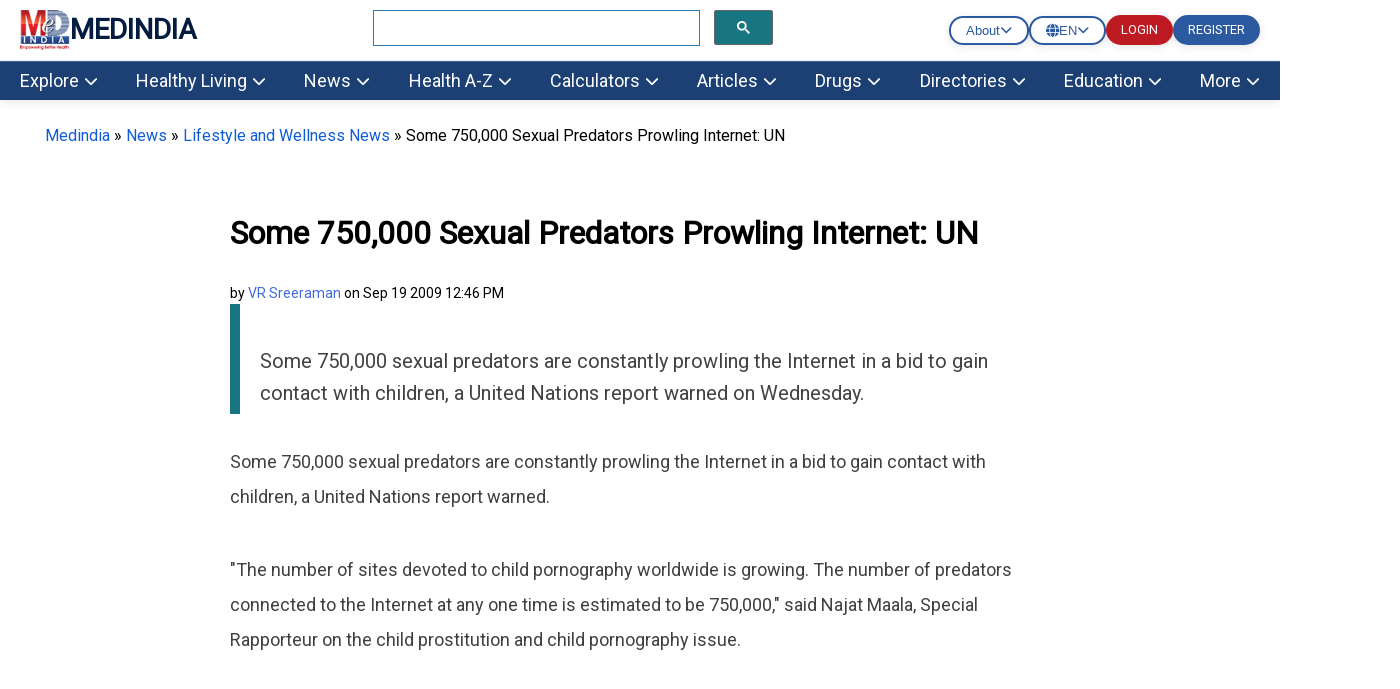

--- FILE ---
content_type: text/html; charset=utf-8
request_url: https://www.medindia.net/news/some-750000-sexual-predators-prowling-internet-un-58243-1.htm
body_size: 50497
content:
<!DOCTYPE html>
<!--[if lt IE 7]> <html class="no-js lt-ie9 lt-ie8 lt-ie7" lang="en-US"> <![endif]-->
<!--[if IE 7]>    <html class="no-js lt-ie9 lt-ie8" lang="en-US"> <![endif]-->
<!--[if IE 8]>    <html class="no-js lt-ie9" lang="en-US"> <![endif]-->
<!--[if IE 9]>    <html class="no-js lt-ie10" lang="en-US"> <![endif]-->
<!--[if gt IE 8]><!-->
<html class="no-js" lang="en-US" data-env="health-information">
 <!--<![endif]-->
<head>
    <meta http-equiv="Content-Type" content="text/html; charset=ISO-8859-1" />
    <meta name='viewport' content='width=device-width, initial-scale=1, user-scalable=yes' />
<title> Some 750,000 Sexual Predators Prowling Internet: UN</title>
<meta property="og:site_name" content="Medindia" />
<meta property="og:title" content=" Some 750,000 Sexual Predators Prowling Internet: UN" />
<meta itemprop="name" content=" Some 750,000 Sexual Predators Prowling Internet: UN">
<meta name="description" content="Some 750,000 sexual predators are constantly prowling the Internet in a bid to gain contact with children, a United Nations report warned on Wednesday." />
<meta property="og:description" content="Some 750,000 sexual predators are constantly prowling the Internet in a bid to gain contact with children, a United Nations report warned on Wednesday." />
<meta itemprop="description" content="Some 750,000 sexual predators are constantly prowling the Internet in a bid to gain contact with children, a United Nations report warned on Wednesday." />
<meta name="keywords" content="sex, paedophile, sexual predators, un, pornography, child pornographic peddlers" />
<meta name="news_keywords" content="sex, paedophile, sexual predators, un, pornography, child pornographic peddlers" />
<meta property="og:type" content="article" />
<link rel="canonical" href="https://www.medindia.net/news/some-750000-sexual-predators-prowling-internet-un-58243-1.htm" />
<meta property="og:url" content="https://www.medindia.net/news/some-750000-sexual-predators-prowling-internet-un-58243-1.htm" />
<meta name="specialty" content="General Medicine">
<link rel="prev" href="https://www.medindia.net/news/new-air-filter-system-could-reduce-spread-of-flu-on-flights-58242-1.htm">
<link rel="next" href="https://www.medindia.net/news/high-quality-care-boosts-academic-success-for-low-income-kids-58244-1.htm">
<meta name="author" content="VR Sreeraman">
<meta name="publisher" content="Medindia4u.com Pvt. Ltd.">
<meta property="article:publisher" content="https://www.medindia.net">
<meta property="og:site_name" content="Medindia - Trusted Health Information">
<meta property="article:author" content="https://www.medindia.net/medical-review-team/vr-sreeraman.asp">
        <meta name="twitter:card" content="summary_large_image">
        <meta name="twitter:site" content="@Medindia">
        <meta name="twitter:creator" content="@Medindia" />
            <meta name="twitter:title" content=" Some 750,000 Sexual Predators Prowling Internet: UN">
            <meta name="twitter:description" content="Some 750,000 sexual predators are constantly prowling the Internet in a bid to gain contact with children, a United Nations report warned on Wednesday.">
            <meta name="twitter:url" content="https://www.medindia.net/news/some-750000-sexual-predators-prowling-internet-un-58243-1.htm">


    <meta name="robots" content="index, follow, max-snippet:-1, max-image-preview:large, max-video-preview:-1" />


<script>
    class RocketLazyLoadScripts { constructor(e) { this.triggerEvents = e, this.eventOptions = { passive: !0 }, this.userEventListener = this.triggerListener.bind(this), this.delayedScripts = { normal: [], async: [], defer: [] }, this.allJQueries = [] } _addUserInteractionListener(e) { this.triggerEvents.forEach((t => window.addEventListener(t, e.userEventListener, e.eventOptions))) } _removeUserInteractionListener(e) { this.triggerEvents.forEach((t => window.removeEventListener(t, e.userEventListener, e.eventOptions))) } triggerListener() { this._removeUserInteractionListener(this), "loading" === document.readyState ? document.addEventListener("DOMContentLoaded", this._loadEverythingNow.bind(this)) : this._loadEverythingNow() } async _loadEverythingNow() { this._delayEventListeners(), this._delayJQueryReady(this), this._handleDocumentWrite(), this._registerAllDelayedScripts(), this._preloadAllScripts(), await this._loadScriptsFromList(this.delayedScripts.normal), await this._loadScriptsFromList(this.delayedScripts.defer), await this._loadScriptsFromList(this.delayedScripts.async), await this._triggerDOMContentLoaded(), await this._triggerWindowLoad(), window.dispatchEvent(new Event("rocket-allScriptsLoaded")) } _registerAllDelayedScripts() { document.querySelectorAll("script[type=rocketlazyloadscript]").forEach((e => { e.hasAttribute("src") ? e.hasAttribute("async") && !1 !== e.async ? this.delayedScripts.async.push(e) : e.hasAttribute("defer") && !1 !== e.defer || "module" === e.getAttribute("data-rocket-type") ? this.delayedScripts.defer.push(e) : this.delayedScripts.normal.push(e) : this.delayedScripts.normal.push(e) })) } async _transformScript(e) { return await this._requestAnimFrame(), new Promise((t => { const n = document.createElement("script"); let i;[...e.attributes].forEach((e => { let t = e.nodeName; "type" !== t && ("data-rocket-type" === t && (t = "type", i = e.nodeValue), n.setAttribute(t, e.nodeValue)) })), e.hasAttribute("src") && this._isValidScriptType(i) ? (n.addEventListener("load", t), n.addEventListener("error", t)) : (n.text = e.text, t()), e.parentNode.replaceChild(n, e) })) } _isValidScriptType(e) { return !e || "" === e || "string" == typeof e && ["text/javascript", "text/x-javascript", "text/ecmascript", "text/jscript", "application/javascript", "application/x-javascript", "application/ecmascript", "application/jscript", "module"].includes(e.toLowerCase()) } async _loadScriptsFromList(e) { const t = e.shift(); return t ? (await this._transformScript(t), this._loadScriptsFromList(e)) : Promise.resolve() } _preloadAllScripts() { var e = document.createDocumentFragment();[...this.delayedScripts.normal, ...this.delayedScripts.defer, ...this.delayedScripts.async].forEach((t => { const n = t.getAttribute("src"); if (n) { const t = document.createElement("link"); t.href = n, t.rel = "preload", t.as = "script", e.appendChild(t) } })), document.head.appendChild(e) } _delayEventListeners() { let e = {}; function t(t, n) { !function (t) { function n(n) { return e[t].eventsToRewrite.indexOf(n) >= 0 ? "rocket-" + n : n } e[t] || (e[t] = { originalFunctions: { add: t.addEventListener, remove: t.removeEventListener }, eventsToRewrite: [] }, t.addEventListener = function () { arguments[0] = n(arguments[0]), e[t].originalFunctions.add.apply(t, arguments) }, t.removeEventListener = function () { arguments[0] = n(arguments[0]), e[t].originalFunctions.remove.apply(t, arguments) }) }(t), e[t].eventsToRewrite.push(n) } function n(e, t) { let n = e[t]; Object.defineProperty(e, t, { get: () => n || function () { }, set(i) { e["rocket" + t] = n = i } }) } t(document, "DOMContentLoaded"), t(window, "DOMContentLoaded"), t(window, "load"), t(window, "pageshow"), t(document, "readystatechange"), n(document, "onreadystatechange"), n(window, "onload"), n(window, "onpageshow") } _delayJQueryReady(e) { let t = window.jQuery; Object.defineProperty(window, "jQuery", { get: () => t, set(n) { if (n && n.fn && !e.allJQueries.includes(n)) { n.fn.ready = n.fn.init.prototype.ready = function (t) { e.domReadyFired ? t.bind(document)(n) : document.addEventListener("rocket-DOMContentLoaded", (() => t.bind(document)(n))) }; const t = n.fn.on; n.fn.on = n.fn.init.prototype.on = function () { if (this[0] === window) { function e(e) { return e.split(" ").map((e => "load" === e || 0 === e.indexOf("load.") ? "rocket-jquery-load" : e)).join(" ") } "string" == typeof arguments[0] || arguments[0] instanceof String ? arguments[0] = e(arguments[0]) : "object" == typeof arguments[0] && Object.keys(arguments[0]).forEach((t => { delete Object.assign(arguments[0], { [e(t)]: arguments[0][t] })[t] })) } return t.apply(this, arguments), this }, e.allJQueries.push(n) } t = n } }) } async _triggerDOMContentLoaded() { this.domReadyFired = !0, await this._requestAnimFrame(), document.dispatchEvent(new Event("rocket-DOMContentLoaded")), await this._requestAnimFrame(), window.dispatchEvent(new Event("rocket-DOMContentLoaded")), await this._requestAnimFrame(), document.dispatchEvent(new Event("rocket-readystatechange")), await this._requestAnimFrame(), document.rocketonreadystatechange && document.rocketonreadystatechange() } async _triggerWindowLoad() { await this._requestAnimFrame(), window.dispatchEvent(new Event("rocket-load")), await this._requestAnimFrame(), window.rocketonload && window.rocketonload(), await this._requestAnimFrame(), this.allJQueries.forEach((e => e(window).trigger("rocket-jquery-load"))), window.dispatchEvent(new Event("rocket-pageshow")), await this._requestAnimFrame(), window.rocketonpageshow && window.rocketonpageshow() } _handleDocumentWrite() { const e = new Map; document.write = document.writeln = function (t) { const n = document.currentScript; n || console.error("WPRocket unable to document.write this: " + t); const i = document.createRange(), r = n.parentElement; let a = e.get(n); void 0 === a && (a = n.nextSibling, e.set(n, a)); const o = document.createDocumentFragment(); i.setStart(o, 0), o.appendChild(i.createContextualFragment(t)), r.insertBefore(o, a) } } async _requestAnimFrame() { return new Promise((e => requestAnimationFrame(e))) } static run() { const e = new RocketLazyLoadScripts(["keydown", "mousemove", "touchmove", "touchstart", "touchend", "wheel"]); e._addUserInteractionListener(e) } } RocketLazyLoadScripts.run();
</script>
<meta property="fb:page_id" content="176734315126" />
<meta property="fb:app_id" content="425933274250697" />
<meta http-equiv="x-dns-prefetch-control" content="on">
<link rel="preconnect" href="https://www.medindia.net" />
<link rel="apple-touch-icon" href="https://www.medindia.net/images/apple-touch-icon-114x114-precomposed-med.png">
<link rel="icon" type="image/png" sizes="32x32" href="https://images.medindia.net/icons/common/icon-32x32.png">
<link rel="icon" type="image/png" sizes="16x16" href="https://images.medindia.net/icons/common/icon-16x16.png">

<meta name="theme-color" content="#1c3f74"/>

<link rel='preload' href='//fonts.googleapis.com/css?family=Roboto' data-rocket-async="style" as="style" onload="this.onload=null;this.rel='stylesheet'" type='text/css' media='all' crossorigin />


    
    <link rel="manifest" href="https://www.medindia.net/corenet/json/manifest.json">
    <style>
        :root{--dcolor:#187681;--lcolor:#ebf3f4;--tophead_bgcolor:#034154;--sechead_bgcolor:#187681}.webnav{display:none}.webnavlinks{display:none}@media only screen and (min-width:769px){body{font-family:Roboto;font-size:18px}.container,.pghead{max-width:1200px;width:calc(100vw - 90px)!important}.webnav,.webnavlinks{display:block}.mobnav,.mobnavlinks{display:none}}.container{margin-right:auto;margin-left:auto;width:95%;line-height:1.7;clear:both}.content-inner{line-height:1.625em}.pghead{margin-right:auto;margin-left:auto;width:95%}.pghead .pgtitle{font-size:36px!important}a{color:#000;text-decoration:none}a:hover{color:#4169e1;text-decoration:none}@media only screen and (max-width:768px){body{font-family:Arial;font-size:18px}.pghead .pgtitle{font-size:30px!important}.logoBar .fa-bars{font-size:27px;padding:5px 6px}.logoBar .fa-search,.logoBar .fa-user{font-size:24px;padding:5px 4px 0 13px}.logoBar{border-bottom:2px solid var(--dcolor);padding-top:6px;padding-bottom:6px;position:sticky;width:100%;left:0;top:0;z-index:1024;background:#fff}.clsbtn{font-size:33px;float:right;padding-right:12px}.cookies{position:sticky}#mySearch #canvase ul{padding-left:14px;padding-right:17px}#mySearch #canvase ul li div{margin-top:0}.pghead .pgtitle{font-size:30px!important}a{color:#164CB1}}.lhead{font-size:30px;font-weight:700;padding:10px;color:var(--dcolor)}.highlightbox{background-color:#f7f7f7;border:1px solid var(--dcolor);margin:0 0 25px;overflow:hidden;padding:20px}.lcolorbox{background-color:var(--lcolor);margin:5px;overflow:hidden;padding:20px}.lgreenbox{background-color:#d4ffd5;border:1px solid #000;margin:0 0 25px;overflow:hidden;padding:20px;margin:5px}.dbox{background-color:var(--dcolor);border:1px solid #000;margin:0 0 25px;overflow:hidden;padding:20px;color:#fff}.footer{background-color:var(--dcolor);padding:5px;color:#fff}.footer li{display:block}.footer a{display:inline-block;padding:8px;color:#fff}.bbtn{background:#1779ba;border-radius:95px;padding:9px 15px;font-style:normal;font-size:14px;line-height:100%;color:#fff;text-decoration:none;cursor:pointer}.rbtn{background:#e60023;box-sizing:border-box;box-shadow:1px 2px 0 #000;border-radius:95px;padding:9px 13px;font-style:normal;font-weight:600;font-size:14px;line-height:100%;letter-spacing:.1em;text-transform:uppercase;color:#fff;text-decoration:none;width:auto;margin:0 auto;cursor:pointer}.dc{color:var(--dcolor);font-weight:700}.lgreenbox a{display:block;padding:10px;color:#000}.yellowbox{margin:5px;padding:10px;border:1px solid rgb(255 199 44 / .4);background-color:rgb(255 247 225 / .4);position:relative;border-radius:8px;background-clip:padding-box}.lbox{margin:5px;color:#000;padding:10px;justify-content:space-between;background-color:var(--lcolor);border-radius:8px;background-clip:padding-box}.doctorpremium{margin:5px;color:#000;padding:8px;justify-content:space-between;background-color:var(--lcolor);border-radius:8px;width:46%;float:left;background-clip:padding-box}.ybox{padding:10px;justify-content:space-between;background-color:#fff8e2;border-radius:8px;background-clip:padding-box}.yellowbox a{display:inline-block;padding:8px;color:#000;font-size:18px}.graybox{background-color:#f7f7f7;border:1px solid #ddd;margin:0 0 25px;padding:20px}.whatsnew{margin:5px;padding:10px;border:1px solid #000;background-color:#d4ffd5;position:relative}.whatsnew a{display:block;padding:8px;color:#000;font-size:18px;text-decoration:none}.pinkbox{margin:5px;padding:10px;border:1px solid #000;background-color:#f9dbdb;position:relative}.pinkbox a{display:block;padding:8px;color:#000;font-size:18px;text-decoration:none}.sbox{padding:10px;background-color:var(--lcolor);position:relative;margin:5px}.yellowbox a{display:inline-block;padding:8px;color:#000;font-size:18px;text-decoration:none}.relatedlinks{background-color:#edd5d5;margin:5px;overflow:hidden;padding:20px}.relatedlinks a{display:block;padding:10px 10px 10px 0;color:#000;text-decoration:none}.azinks{background-color:#f7f7f7;border:1px solid var(--dcolor);margin:0 0 25px;overflow:hidden;padding:20px}.azinks a{color:#fff;padding:6px;display:inline-block;margin:5px}h1{font-size:32px!important}h2{font-size:1.503em}h3{font-size:1.35em}.cookiebox{position:fixed;bottom:0;background-color:var(--dcolor);margin-right:auto;margin-left:auto;z-index:10000;font-size:12px}.author_det{font-size:14px;font-weight:400;line-height:1.625em}p{font-family:Roboto}q{margin-bottom:1em}.author_det a{color:#4169e1}.author_det a:hover{text-decoration:underline}.report-content{line-height:35px;color:#404040}.report-content a{color:#4169e1}.report-content a:hover{text-decoration:underline}q{margin:0 0 1.25em}.clear{clear:both}.whitebtn{background-color:#fff;padding:10px 15px;color:#303030;border-radius:100px;box-shadow:0 4px 8px 0 rgb(48 48 48 / 10%);margin:auto;text-align:center;display:inline-block}.alphalist{display:flex;flex-direction:row;flex-wrap:wrap}.alphalist a{width:27px;height:27px;border-radius:50%;font-size:18px;color:#000;text-transform:uppercase;box-shadow:0 0 2px 1px rgb(0 0 0 / 10%);text-decoration:none;text-align:center;margin-right:5px;margin-bottom:5px}.alphalist a:hover{color:#4169e1}.graybg{background:#ddd}.adslabel{font-size:9px;color:#000}.dbg{width:19px;background:var(--dcolor);line-height:20px;border-radius:50%;font-size:16px;color:#fff;text-transform:uppercase;box-shadow:0 0 2px 1px rgb(0 0 0 / 10%);text-decoration:none;text-align:center;margin-right:5px;margin-bottom:5px}.mbtn a{background-color:var(--dcolor);padding:4px 10px;color:#fff;border-radius:50px;box-shadow:0 4px 8px 0 rgb(48 48 48 / 10%);margin:8px;text-align:center;text-decoration:none;display:inline-block;font-size:16px}.bars-icon,.fb-icon,.in-icon,.pin-icon,.search-icon,.twitter-icon,.user-icon,.logout-icon,.whatsapp-icon{background-image:url(https://images.medindia.net/icons/general/sprites.png);background-repeat:no-repeat}.bars-icon{width:32px;height:39px;background-position:0 0}.search-icon{width:29px;height:39px;background-position:-38px 0;padding-left:12px}.user-icon{width:38px;height:39px;background-position:-80px 0}.whatsapp-icon{width:38px;height:39px;background-position:-118px 0}.fb-icon{width:38px;height:39px;background-position:-159px 0}.twitter-icon{width:38px;height:39px;background-position:-197px 0}.pin-icon{width:38px;height:39px;background-position:-242px 0}.in-icon{width:38px;height:39px;background-position:-283px 0}.btn{background-color:var(--dcolor);border:0;border-radius:3px;box-shadow:0 0 2px 0 rgb(0 0 0 / 10%),0 2px 2px 0 rgb(0 0 0 / 20%;display:inline-block);color:#fff;font-size:.875rem;line-height:1;padding:.75rem 1.5rem;text-decoration:none!important}.btn:hover{color:#fff}select.newscat{height:32px;padding-left:5px}.btn-white{background-color:#fff;border:0;border-radius:3px;box-shadow:0 0 2px 0 rgb(0 0 0 / 10%),0 2px 2px 0 rgb(0 0 0 / 20%);color:#var(--dcolor);font-size:.875rem;line-height:1;padding:.75rem 1.5rem;text-decoration:none!important}::selection{background:#fde69a;color:#212121;text-shadow:none}.mlinks{color:#000;margin:5px}.mlinks{color:#000}.mlinks a{color:#000;text-decoration:none;font-size:14px}.mlinks div{font-size:18px;color:#000;width:93%;clear:left;border-bottom:1px solid #eee;margin-bottom:20px;font-weight:700;padding-bottom:7px}@media only screen and (min-width:769px){.rwd-img{max-width:100%;height:auto}}#breadcrumbs{font-size:16px;font-weight:400}#breadcrumbs a{color:#4169e1}#breadcrumbs a:hover{text-decoration:underline}.head{font-size:1.35em;display:block;font-weight:700}.comment-header{background-color:#f7f7f7;color:#000;padding:5px;text-align:left}.caltable-form table{background:var(--lcolor);border:1px solid #eee;border-bottom:2px solid var(--dcolor);box-shadow:0 0 20px rgb(0 0 0 / .1),0 10px 20px rgb(0 0 0 / .05),0 20px 20px rgb(0 0 0 / .05),0 30px 20px rgb(0 0 0 / .05)}.caltable-form td{border:solid 1px #fff;padding:10px}.caltable-form tfoot{background-color:#ccf2ff;color:#fff;padding:10px}.caltable-form tbody{color:#000;padding:10px}.caltable-form tr.table-head{background-color:var(--dcolor);color:#fff;padding:10px;text-align:left}.caltable-form input[type=text]:focus,select:focus,textarea:focus{min-height:32px;background:#fff;border:1px solid #ccc;outline:0;padding-right:5px;padding-left:5px}.caltable-form input[type=text],textarea{min-height:32px;background:#fff;border:1px solid #ccc;outline:0;padding-right:5px;padding-left:5px}.caltable-form .btn{background-color:var(--dcolor);border:0;border-radius:3px;box-shadow:0 0 2px 0 rgb(0 0 0 / 10%),0 2px 2px 0 rgb(0 0 0 / 20%;display:inline-block);color:#fff;font-size:1.105rem;line-height:1;padding:.75rem 1.5rem;text-decoration:none!important}.caltable-form select{min-height:32px;background:#fff;border:1px solid #ccc;outline:0}.caltable-form input[type=text]:focus,select:focus,textarea:focus{min-height:32px;background:#fff;border:1px solid #ccc;outline:0;padding-right:5px;padding-left:5px}input[type=text]:focus,select:focus,textarea:focus{min-height:32px}.overlay-menu{height:100%;position:fixed;z-index:1;top:0;left:0;background-color:#f9f9f9;border:1px solid #f9f9f9;overflow-x:hidden;transition:all .17s cubic-bezier(.37,.15,.32,.94);-webkit-transition:all .17s cubic-bezier(.37,.15,.32,.94);z-index:1000000}li.menu__link{width:100%}#mobmenu ul{list-style-type:none;padding-left:5px}#canvase ul li ul li a::before{content:'\2022';color:#111;float:left;padding-right:7px;font-size:35px}#canvase ul li div{text-transform:uppercase;font-weight:800;color:#111;padding:3px 0 0 0;margin-top:3%;margin-bottom:2%}#canvase ul li .fa{display:none}#canvase ul li a{text-decoration:none;color:#111}#mobmenu ul li ul{list-style-type:disc}#mobmenu ul li ul li{display:inline-block;float:left;width:50%;height:45px}#canvase ul li{display:inline-block;padding-bottom:2%;width:100%}.btntype a{background-color:var(--dcolor);padding:8px 12px;margin:5px;color:#fff;border-radius:50px;box-shadow:0 4px 8px 0 rgb(48 48 48 / 10%);margin:10px;text-align:center;text-decoration:none;display:block;font-size:16px}.btntype li{list-style-type:none}.mlng{padding:10px}.mlng div{font-size:20px;color:#000}.mlng a{font-size:20px;margin:10px;display:inline-block}.auto-result{width:86%;left:9px;top:94px;border:1px solid var(--dcolor);border-radius:0}.auto-result li{padding:13px}.auto-result li a{text-decoration:none}.red{color:#c00}.hide{display:none}.boxlinks a{display:block;text-decoration:none}.gsc-search-button-v2{border-color:#666;background-color:var(--dcolor)!important}@media only screen and (max-width:768px){.yellowbox a,.pinkbox a,.whatsnew a{font-size:20px}.relatedlinks{background-color:#ffe9b0;border:1px solid #000}.author_det{font-size:12px}p{font-family:Arial}.rwd-img{width:100%;height:auto}.alphalist a{width:34px;height:34px;font-size:26px;color:#333}.logout-icon{width:38px;height:39px;background-position:-322px 0}.mlinks div{font-size:20px}#breadcrumbs{font-size:12px}}.top-navv a{font-size:1em;color:#fff;padding:10px 30px 10px 10px}@media only screen and (max-width:820px){.mid-sidebar{width:100% !Important}.relatedcontent{width:100% !Important}}.pad10{padding:10px}@media only screen and (min-width:769px){#secondaryNavLeft span,#secondaryNavRight span{font-size:24px;padding:2px 10px;background:#f3f3f3;border:1px solid #ccc}.secondaryNav_Wrapper{position:relative;padding:0 11px;box-sizing:border-box;background:#f3f3f3;max-width:1200px;width:calc(100vw - 90px)!important;margin:0 auto}.secondaryNav{overflow-x:hidden;overflow-y:hidden;-webkit-overflow-scrolling:touch;white-space:nowrap;position:relative;font-size:0}.js .secondaryNav{-ms-overflow-style:-ms-autohiding-scrollbar}.js .secondaryNav::-webkit-scrollbar{display:none}.secondaryNav_Contents{float:left;-webkit-transition:-webkit-transform .2s ease-in-out;transition:-webkit-transform .2s ease-in-out;transition:transform .2s ease-in-out;transition:transform .2s ease-in-out,-webkit-transform .2s ease-in-out;position:relative}.secondaryNav_Contents-no-transition{-webkit-transition:none;transition:none}.snavlink{text-decoration:none;color:#111;font-size:14px;font-family:-apple-system,sans-serif;display:-webkit-inline-box;display:-ms-inline-flexbox;display:inline-flex;-webkit-box-align:center;-ms-flex-align:center;align-items:center;min-height:31px;border:1px solid #fff0;padding:0 11px}.snavlink+.snavlink{border-left-color:#eee}.snavlink[aria-selected="true"]{color:#111;background:#fff;font-weight:600}.secondaryNavBtn{-webkit-appearance:none;-moz-appearance:none;appearance:none;background:#fff0;padding:0;border:0;position:absolute;top:0;bottom:0;opacity:0;-webkit-transition:opacity .3s;transition:opacity .3s}.secondaryNavBtn:focus{outline:0}.secondaryNavBtn:hover{cursor:pointer}.secondaryNavBtn_Left{left:0}[data-overflowing="both"]~.secondaryNavBtn_Left,[data-overflowing="left"]~.secondaryNavBtn_Left{opacity:1}.secondaryNavBtn_Right{right:0}[data-overflowing="both"]~.secondaryNavBtn_Right,[data-overflowing="right"]~.secondaryNavBtn_Right{opacity:1}.secondaryNavBtn_Icon{width:20px;height:44px;fill:#bbb}.secondaryNav_Indicator{position:absolute;bottom:0;left:0;height:0;width:100px;background-color:#fff0;-webkit-transform-origin:0 0;transform-origin:0 0;-webkit-transition:background-color .2s ease-in-out,-webkit-transform .2s ease-in-out;transition:background-color .2s ease-in-out,-webkit-transform .2s ease-in-out;transition:transform .2s ease-in-out,background-color .2s ease-in-out;transition:transform .2s ease-in-out,background-color .2s ease-in-out,-webkit-transform .2s ease-in-out}.tab-search .gsc-search-button{margin-left:0;height:31px}.tab-search table.gsc-search-box td.gsc-input{padding-right:0}.tab-search .gsib_a{padding:0}.second12{margin:0;padding:1px;position:absolute;background:#f7f7f7;top:31px;display:none}.second13{margin:0;padding:1px;width:122px;position:absolute;right:50%;background:#f7f7f7;top:30px;display:none}#color12{padding-left:23px;margin:0}#color13{margin:0}#color12 li{list-style:none;padding:1px 32px;margin-left:-23px}#color13 li{list-style:none;padding:4px 32px;margin-left:-40px}#color12 li:hover,#color13 li:hover{background:#ddd}#color13 li a,#color12 li a{font-size:12px}.top-abt{padding:6px 22px}.top-abt a{padding:8px 7px}.top-navv a.span{transform:rotateZ(-90deg)}.nav-end{border-right:0!important}.top-navv a:hover{color:#187681;background:#fff}.top-navv{padding-top:4px}.sticky{position:fixed;top:0;width:100%;z-index:10}#navbar1 .nav1{background:#f7f7f7}#navbar1 .nav1 li a.headd{color:var(--dcolor);font-size:15px;font-weight:600}#navbar1 .nav1 li a{color:var(--dcolor);font-size:13px}#navbar1 .nav1 li{padding:6px 26px}#navbar1 .nav1{height:36px}.dropbtn-abt{background-color:#04AA6D;color:#fff;padding:16px;font-size:16px;border:none}.dropdown-abt{position:relative;display:inline-block}.dropdown-content-abt{display:none;position:absolute;background-color:#f1f1f1;min-width:119px;top:28px;left:0;box-shadow:0 8px 16px 0 rgb(0 0 0 / .2);z-index:1}.dropdown-content-abt a{color:#000;padding:8px 16px;text-decoration:none;display:block}.second12,.second13{z-index:9}.dropdown-content-abt a:hover{background-color:#ddd}.dropdown-abt:hover .dropdown-content-abt{display:block}.dropdown-abt:hover .dropbtn-abt{background-color:#3e8e41}.navbar__mega{display:flex;padding-bottom:16px}.navbar__mega .grid-sm-3{width:25%}.second1 .nav2 li a,.second2 .nav2 li a,.second3 .nav2 li a,.second4 .nav2 li a,.second5 .nav2 li a,.second6 .nav2 li a,.second7 .nav2 li a,.second8 .nav2 li a,.second9 .nav2 li a,.second10 .nav2 li a,.second11 ul li a{color:#111;text-decoration:none;font-size:15px}.second1 .nav2 li a:hover,.second2 .nav2 li a:hover,.second3 .nav2 li a:hover,.second4 .nav2 li a:hover,.second5 .nav2 li a:hover,.second6 .nav2 li a:hover,.second7 .nav2 li a:hover,.second8 .nav2 li a:hover,.second9 .nav2 li a:hover,.second10 .nav2 li a:hover,.second11 ul li a:hover{color:#2a7cb5}.second1 .nav2 li.more__link a,.second2 .nav2 li.more__link a,.second3 .nav2 li.more__link a,.second4 .nav2 li.more__link a,.second5 .nav2 li.more__link a,.second6 .nav2 li.more__link a,.second7 .nav2 li.more__link a,.second8 .nav2 li.more__link a,.second9 .nav2 li.more__link a,.second10 .nav2 li.more__link a{font-size:13px;color:#2a7cb5;float:right;padding-right:15px}.second1.menu1,.second2.menu2,.second3.menu3,.second4.menu4,.second5.menu5,.second6.menu6,.second7.menu7,.second8.menu8,.second9.menu9,.second10.menu10{display:none;z-index:9;width:100%;position:absolute;left:0;top:142px;border-top:3px solid #fff;box-shadow:rgb(0 0 0 / .1) 0 10px 15px -3px,rgb(0 0 0 / .05) 0 4px 6px -2px}.second1 .nav2 li a span,.second2 .nav2 li a span,.second3 .nav2 li a span,.second4 .nav2 li a span,.second5 .nav2 li a span,.second6 .nav2 li a span,.second7 .nav2 li a span,.second8 .nav2 li a span,.second9 .nav2 li a span,.second10 .nav2 li a span{font-weight:600;font-size:16px}.show1{display:block!important;width:100%!important;overflow:hidden}.nav2{background:#fff;color:#111;padding:0;margin:0 0 0 0}.nav1{background:var(--dcolor);height:40px;margin:0;color:#fff}.nav1 li a{color:#fff;text-decoration:none;font-size:16px}.nav1 li{float:left;padding:10px 26px;margin-right:1px;overflow:hidden;text-align:center;list-style:none;cursor:pointer}.nav1 li:hover{background:#fff}.nav1 li:active{background:#fff}.nav1 li:hover a{color:#066;font-size:16px}.nav2 li{z-index:9999;background:#fff;padding:3px 10px 2px 0;list-style:none}.nav2 li span{font-weight:600;font-size:14px}.dropdown-header{margin-top:9px}}@media screen and (max-width:900px) and (min-width:710px){.nav1 li{padding:10px 8px}.nav1{padding-left:5px}.search-bx{width:320px!important;padding:20px 12px!important;float:right}.navbar__mega{padding-left:0}.second1.menu1,.second2.menu2,.second3.menu3,.second4.menu4,.second5.menu5,.second6.menu6,.second7.menu7,.second8.menu8,.second9.menu9,.second10.menu10{top:141px}ul ul li ul{padding-left:22px}}@media only screen and (min-width:769px){.t1left{float:left}.search-bx{width:400px;padding:20px 208px;float:right}.abt-pos{float:left;padding:7px 1px 7px 26px;margin-top:-6px}body{margin:0}.logins{margin:15px 10px}.logins .log-btn{background:#ba2526;color:#fff;padding:8px 17px;margin:7px 10px;text-transform:uppercase}.logins p{text-align:center;font-size:16px;margin-top:-4px;margin-bottom:15px}.h1title{font-size:42px!important;line-height:54px}.hightlightcontent{background-color:#fff8e2;line-height:26px;margin:30px 0;padding:26px 30px;border-left-style:solid;border-left-width:4px;border-color:var(--dcolor)}.lang-sel select{background-color:#f0f0f0;color:#111;padding:8px;width:190px;border:none;font-size:12px;box-shadow:0 5px 25px rgb(0 0 0 / .2);-webkit-appearance:button;appearance:button;outline:none}.lang-sel select option{padding:30px}.top-menu{background:#f0f0f0;height:30px}.fleft{float:left}.fright{float:right}.topnav{font-size:12px!important}.topnav a{color:#000;text-decoration:none}.t1left>li{display:inline;padding:3px 9px}.desk-menu{overflow:hidden;background-color:#066;font-family:Arial,Helvetica,sans-serif}.desk-menu a{float:left;font-size:14px;color:#fff;text-align:center;padding:13px 16px;text-decoration:none}.menu-dropdown{float:left;overflow:hidden}.menu-dropdown .dropbtn{font-size:16px;border:none;outline:none;color:#fff;padding:13px 16px;background-color:inherit;font:inherit;margin:0}.menu-dropdown .dropbtn span{font-size:14px}.desk-menu a:hover,.menu-dropdown:hover .dropbtn{background-color:#00a8a8;cursor:pointer}#dropdown-content{display:none;position:absolute;background-color:#f9f9f9;width:100%;left:0;box-shadow:0 8px 16px 0 rgb(0 0 0 / .2);z-index:1}#dropdown-content .header{background:red;padding:16px;color:#fff}.menu-dropdown:hover #dropdown-content{display:block}.content-column{float:left;width:25%;background-color:#f0f0f0;height:250px}.content-column a{float:none;color:#000;padding:16px;text-decoration:none;display:block;text-align:left}.content-column a:hover{background-color:#ddd}.content-row:after{content:"";display:table;clear:both}.dropdown-abt{padding:5px 10px 5px 19px;background:#fff;box-shadow:rgb(0 0 0 / 10%) 0 4px 12px;top:0;width:95px;position:absolute;right:50%}.log-btn{background:#ba2526;color:#fff;padding:8px 17px;margin:7px 10px;font-size:12px}}@media screen and (max-width:600px){.content-column{width:100%;height:auto}}@media only screen and (min-device-width:1181px) and (max-device-width:1366px) and (-webkit-min-device-pixel-ratio:2){.top-navv a{font-size:14px;color:#fff;padding:10px}.log-btn{padding:10px 17px;margin:11px 7px;font-size:11px}}@media only screen and (min-device-width:769px) and (max-device-width:1180px) and (-webkit-min-device-pixel-ratio:2){.top-navv a{font-size:13px;color:#fff;padding:8px}.dropdown-abt{right:40%}.log-btn{padding:8px 5px;margin:7px 5px;font-size:11px}}@media (min-width:602px) and (max-width:900px){.top-navv a{padding:11px 5px;font-size:13px}.dropdown-abt{right:24%}.log-btn{padding:8px 5px;margin:7px 5px;font-size:11px}}@media (min-width:901px){.mid-cont{width:calc(100% - 380px);float:left}}.log-btn hover{color:#fff!important}.mid-sidebar{width:340px;padding-left:10px;float:right}.border-dot{border-bottom:1px dotted #000}.article-author__avatar{float:left}.article-author__info span{color:#000;font-weight:600}@media only screen and (min-width:769px){.article-authors{display:flex}}.article-authors>div{width:49%}.article-authors .caption{font-size:14px}.article-author{display:flex;flex-direction:row;align-items:center}.article-author__avatar{float:left}.article-author__avatar figure{overflow:hidden;border-radius:100%}.article-author__info span{color:#666}#fig-author figure{border-radius:0;margin:0;padding:0;border:1px solid #ccc}.article-author__avatar figure{margin:8px 19px 10px 10px;height:59px;border:1px solid #ccc}.share-popup{padding:0}.share-popup li{display:inline-block;overflow-x:hidden;text-indent:9999px;float:inherit;width:38px;height:38px;border-radius:200%;-moz-border-radius:200%;-webkit-border-radius:200%}.share-popup li+li{margin-left:7px}.share-popup li a{position:relative;display:block;width:100%;height:100%}.share-popup .whatsapp{width:38px;height:38px;background:url(https://images.medindia.net/icons/general/shareicons.png) no-repeat}.share-popup .facebook{background:#537bbd}.share-popup .stumbleupon{background:#eb4923}.share-popup .twitter{background:#000}.share-popup .google{background:#4b4b4b}.share-popup .pinterest{background:#eb5755}.share-popup .linkedin{background:#2085c7}.share-popup .googlenews{background:#e0e0e0}.share-popup .whatsapp{background:#40a644}.share-popup li a:after{content:" ";position:absolute;top:50%;left:50%;background:url(https://images.medindia.net/icons/general/shareicons.png) no-repeat}.share-popup .whatsapp a:after{width:35px;height:32px;background-position:-110px -143px;margin-top:-16px;margin-left:-15px}.share-popup .facebook a:after{width:10px;height:20px;background-position:-120px -332px;margin-top:-10px;margin-left:-5px}.share-popup .stumbleupon a:after{width:25px;height:22px;background-position:-75px -331px;margin-top:-11px;margin-left:-12px}.share-popup .twitter a:after{width:23px;height:19px;background-position:-75px -256px;margin-top:-10px;margin-left:-12px}.share-popup .google a:after{width:20px;height:21px;background-position:-78px -297px;margin-top:-11px;margin-left:-10px}.share-popup .pinterest a:after{width:21px;height:21px;background-position:-111px -254px;margin-top:-11px;margin-left:-11px}.share-popup .linkedin a:after{width:23px;height:21px;background-position:-113px -293px;margin-top:-11px;margin-left:-12px}.share-popup .googlenews a:after{width:35px;height:32px;background-position:-110px -179px;margin-top:-16px;margin-left:-15px}@media screen and (max-width:320px){.share-popup li+li{margin-left:3px;!important}}table div.comments{width:36px;height:36px;background:url(https://images.medindia.net/icons/general/topiconsprites.png) -157px 0;position:relative}table div.rss{width:36px;height:36px;background:url(https://images.medindia.net/icons/general/topiconsprites.png) -274px 0}table div.email{width:36px;height:36px;background:url(https://images.medindia.net/icons/general/topiconsprites.png) -239px 0}table div.print{width:36px;height:36px;background:url(https://images.medindia.net/icons/general/topiconsprites.png) -197px 0}.rbtns{background:#e60023;box-sizing:border-box;box-shadow:1px 2px 0 #000;border-radius:95px;padding:5px 7px;font-style:normal;font-weight:600;font-size:12px;line-height:100%;letter-spacing:.1em;text-transform:uppercase;color:#fff;text-decoration:none;width:auto;margin:0 auto;cursor:pointer}.font-size span{margin:0 1px;color:#06c;cursor:pointer}.font-size .open{font-weight:700}.font-size span{color:#000;font-family:opensans;font-size:16px;font-weight:700;margin-right:15px}.font-size .big-font{font-size:24px}@media screen and (max-width:47.938em){.font-size span{margin-right:5px}}.border-dot{border-bottom:1px dotted #000}.bordered-title{border-bottom:3px solid #004d4d;margin-bottom:10px;display:block;padding-bottom:10px!important;font-size:20px;font-weight:700}.listcontent h2 a{color:#000;text-decoration:none}.listcontent h2 a:hover{color:#000}.listcontent h2{font-size:26px;margin:0;padding:0;font-weight:700}.listcontent a:hover{color:#000}.listcontent .imgcontainter{width:200px;border-radius:0;float:left}.listcontent .contentcontainter{width:calc(100% - 260px);padding-left:14px;float:right}.listcontent .fullcontentcontainter{width:100%;padding-left:14px}.highlights{background-color:#f6eacb!important;color:#000!important;padding:20px;font=size:16px;border-radius:10px}.fleft{float:left}.fright{float:right}.tagbtn{background-color:#fff;padding:3px 10px;color:#303030;border-radius:100px;box-shadow:0 4px 8px 0 rgb(48 48 48 / 10%);margin:5px;font-size:14px;text-align:center;display:inline-block}.whitebtn{cursor:pointer}.mt10{margin-top:10px}.stay-fb{background:#55a6c1 url(https://images.medindia.net/icons/general/shareicons.png) no-repeat;width:34px;height:37px;background-position:-109px -324px;position:absolute;border-radius:28px}.stay-tw{background:#55a6c1 url(https://images.medindia.net/icons/general/shareicons.png) no-repeat;width:34px;height:37px;background-position:-70px -247px;position:absolute;margin-left:45px;border-radius:28px}.stay-lin{background:#55a6c1 url(https://images.medindia.net/icons/general/shareicons.png) no-repeat;width:34px;height:37px;background-position:-109px -287px;position:absolute;margin-left:88px;border-radius:28px}.stay-pin{background:#55a6c1 url(https://images.medindia.net/icons/general/shareicons.png) no-repeat;width:34px;height:37px;background-position:-105px -246px;position:absolute;margin-left:131px;border-radius:28px}.stay-insta{background:#55a6c1 url(https://images.medindia.net/icons/general/shareicons.png) no-repeat;width:34px;height:37px;background-position:-109px -358px;position:absolute;margin-left:173px;border-radius:28px}.stay-gnews{background:#55a6c1 url(https://images.medindia.net/icons/general/shareicons.png) no-repeat;width:34px;height:37px;background-position:-111px -213px;position:absolute;margin-left:216px;border-radius:28px}.stay-rss{background:#55a6c1 url(https://images.medindia.net/icons/general/shareicons.png) no-repeat;width:34px;height:37px;background-position:-74px -358px;position:absolute;margin-left:213px;border-radius:28px}.stay-div{background:#f6f6f6;padding:1px 10px 56px 11px}.follow-tw a{background:#187681;color:#fff}.stay-tw1{background:url(https://images.medindia.net/icons/general/shareicons.png) no-repeat;width:34px;height:37px;background-position:-73px -251px;margin-right:20px;position:absolute}.follow-tw{margin-left:35px;font-size:14px}.p-twit{text-align:center}.ftwit{color:#fff;background:#075A92;padding:6px 15px;border-radius:12px}.ftwit:hover{color:#fff}.stay-head{text-align:center;font-weight:600;padding:10px;font-size:22px;border-bottom:1px solid #ccc}.report-content h3{font-size:1.05em!important}.report-content h2 a{color:#000!important}.article-content article .scroll-vertical{overflow-x:auto;max-width:100%}.table-bordered{border-collapse:collapse}.table{width:100%}.table-bordered td,.table-bordered th{border:1px solid #ddd;padding:5px}.table tbody td,.table thead th{padding-top:8px;padding-bottom:8px}.article-content article table{margin-top:15px;margin-bottom:24px}.src-tooltip{position:relative;display:inline-block;cursor:pointer}.src-tooltip .src-tooltip-text{visibility:hidden;border-radius:6px;padding:5px 0;padding:1px;text-align:left;background-color:#fff;border:1px solid #ccc;border:1px solid rgb(0 0 0 / .2);border-radius:6px;-webkit-box-shadow:0 5px 10px rgb(0 0 0 / 20%);box-shadow:0 5px 10px rgb(0 0 0 / 20%);white-space:normal;color:#111;position:absolute;z-index:1;top:100%;margin-left:-10px;left:50%;width:276px}.src-tooltip:hover .src-tooltip-text{visibility:visible;border:1px solid #187681!important;padding:10px}.ref-tick sup{background:#187681;color:#FFF;margin:2px 3px;padding:2px 3px;font-size:10px;top:-1em;border-radius:50%}.src-tooltip{text-decoration:none;color:#187681}.src-tooltip p{color:#187681;font-weight:600}.src-tooltip-text .assign{background:#187681;border-radius:50%;padding:3px 7px;margin-right:6px;color:#fff}.refblack{font-weight:600}@media only screen and (min-width:769px){.img-responsive{max-width:100%}.image-container{padding-top:10px}.image-container img{display:block;margin-left:auto;margin-right:auto;padding:4px;margin-bottom:20px;line-height:1.42857143;background-color:#fff;border:1px solid #ddd;border-radius:4px;-webkit-transition:all 0.2s ease-in-out;-o-transition:all 0.2s ease-in-out;transition:all 0.2s ease-in-out}.comment-container{margin-bottom:25px}.comment-header{background:#ddd;padding:8px 15px}.form-comment{border:none}.comment-body{border:1px solid #ddd}.form-comment{padding-top:10px;padding-bottom:10px;min-height:100px;resize:none}.comment-footer .btn{margin-top:15px;display:inline-block;background-color:#fff;color:#000}.comment-text{margin:10px}.comment{margin-bottom:20px}.comment.reply{margin-left:50px}.comment .btn{margin-top:5px;padding:0;line-height:100%;min-height:auto}.re-comment{border:1px solid #ddd;text-align:left;padding:10px}.re-comment .close{float:right}}@media only screen and (max-width:768px){.article-authors>div{width:100%}.article-authors .caption{font-size:14px;line-height:28px}.article-author__avatar figure{margin:12px}.listcontent h2{font-size:18px;margin-left:15px;margin-top:0;padding:0;margin-bottom:0}.listcontent .imgcontainter{width:100px;border-radius:0;float:left}.listcontent .imgcontainter img{width:120px;height:100px}.listcontent .contentcontainter{width:calc(100% - 115px);padding-left:14px}.contentcontainter span{display:none}.src-tooltip .src-tooltip-text{left:-400%;width:200px}}.hlink,.preview-image,.article-list a{color:#105cd5}.article-list .btn{color:#fff}.modal{display:none;position:fixed;z-index:1042;padding-top:100px;left:0;top:0;width:100%;height:100%;overflow:auto;background-color:#000;background-color:rgb(0 0 0 / .4)}.modal .close{float:right;margin-right:15px}.modal-content{position:fixed;bottom:50%;background-color:#fefefe;width:100%;left:50%;transform:translate(-50%,50%);-webkit-animation-name:slideIn;-webkit-animation-duration:.4s;animation-name:slideIn;animation-duration:.4s}.modal-md{max-width:800px}.table>thead>tr>td.info,.table>tbody>tr>td.info,.table>tfoot>tr>td.info,.table>thead>tr>th.info,.table>tbody>tr>th.info,.table>tfoot>tr>th.info,.table>thead>tr.info>td,.table>tbody>tr.info>td,.table>tfoot>tr.info>td,.table>thead>tr.info>th,.table>tbody>tr.info>th,.table>tfoot>tr.info>th{background-color:#187681;color:#fff}.highlights{background-color:#fff8e2;padding:20px;font=size:16px;border-radius:10px}.punch-points ul li::before{content:"\2022";color:red;font-weight:700;display:inline-block;width:1em;margin-left:-1em}[class^="vertical-scroll"]{overflow-x:auto;position:relative}[class^="vertical-scroll"] .table{min-width:680px}@media (max-width:1024px){[class^="vertical-scroll"]:after{content:" ";width:117px;height:20px;background:url(https://images.medindia.net/icons/general/socialicons.png) no-repeat;position:absolute;background-position:-14px -370px;bottom:10px;left:50%;margin-left:-59px}}.clearfix:after,.clearfix:before{content:" ";display:table}.requestappointment{display:inline-block;border-radius:2px}.requestappointment a{background:#004d4d;color:#fff;line-height:1.4em;display:block;padding:5px 5px 5px 5px;position:relative;margin-bottom:20px}.requestappointment{float:right;width:40.6666%;display:inline-block;border-radius:2px}.requestappointment a span{width:38px;height:38px;display:block;position:absolute;top:50%;margin-top:-19px;left:5%}@media (max-width:767px){.article-content .ref-link{position:inherit}.requestappointment{width:98%;float:none}}.section__name{font-size:22px;font-family:pnr,sans-serif;font-weight:600;position:relative;padding-bottom:20px;margin-top:0}.popover{position:absolute;z-index:1010;border:1px solid #4e8e97;background:#eef5f6;box-shadow:0 0 5px 6px rgb(0 0 0 / .05);padding:20px;border-radius:8px;left:50%;transform:translateX(-50%);min-width:300px;margin-top:-5px}.graybg{background:#ddd;color:#000}@media only screen and (max-width:360px){#third-src-tooltip-text{left:0!important}.src-tooltip .src-tooltip-text{left:0!important}}.report-content .group-list li{margin-bottom:10px}.embed-responsive{position:relative;display:block;height:0;padding:0;overflow:hidden}.embed-responsive .embed-responsive-item,.embed-responsive iframe,.embed-responsive embed,.embed-responsive object{position:absolute;top:0;left:0;bottom:0;height:100%;width:100%;border:0}.embed-responsive.embed-responsive-16by9{padding-bottom:56.25%}.embed-responsive.embed-responsive-4by3{padding-bottom:75%}.reference_content{margin:0 0 25px 0}.ref-section{display:block;padding:0 10px;transition:width 2s;font-size:16px;border:1px solid #187681;margin-top:-22px;width:94%}.reference_content h2{padding:0}.reference_content h2 a{color:#fff!important;width:95%;font-size:18px;margin-top:0;text-transform:none;text-decoration:none;font-family:inherit;clear:left;display:block;padding:8px}.reference_content h2 a:link{color:#fff!important;text-decoration:none}.reference_content h2 a:link,.reference_content h2 a:visited,.reference_content h2 a:hover,.reference_content h2 a:active{border:none;background-color:#187681}#breadcrumbs a{color:#105cd5;text-decoration:none}.border-dot{border-bottom:1px dotted #000}.bordered-title{border-bottom:3px solid #004d4d;margin-bottom:10px;display:block;padding-bottom:10px!important;font-size:20px;font-weight:700}.index-widget .index-title h2 a{color:#0D71AF;text-decoration:none}.index-widget .index-title h2{font-size:20px;margin-left:0;margin-bottom:10px;padding:0;margin-bottom:0}.index-widget a:hover{color:#000}.index-widget .index-simg{width:120px;border-radius:0;float:left}.index-widget .index-content{width:calc(100% - 140px);padding-left:14px;float:right;margin-top:-20px}.index-widget .index-desc{line-height:1.8}.highlights{background-color:#f6eacb!important;color:#000!important;padding:20px;font=size:16px;border-radius:10px}.fleft{float:left}.fright{float:right}.black-text{color:#000;font-weight:600!important}.alpha-browse-container .alpha-divider{border-bottom:1px solid #d0d0d0;line-height:0;margin:20px 0;text-align:left;width:100%}.alpha-browse-container .alpha-divider span{background:#fff;color:#4a4a4a;font-family:"Source Sans Pro",Verdana,sans-serif;font-size:1.25rem;margin-left:14px;padding:0 10px}.alpha-browse-box{background-color:#c5e6e8;border:2px solid #e7e7e7;border-radius:3px;clear:both;overflow:hidden;padding-bottom:3%;padding-left:1%;padding-right:1%;width:100%}.alpha-browse-box header h3{color:#4a4a4a;float:left;margin-bottom:15px;margin-top:15px}.alpha-browse-box .swipe-for-more{display:none}.alpha-browse-box ul{clear:both;list-style:none;padding:0;margin:0}.alpha-browse-box ul li{background:#fff;border:1px solid #e1e1e1;border-radius:3px;float:left;margin-right:3px;margin-top:4px}.alpha-browse-box ul li a.active-letter,.alpha-browse-box ul li a:hover{background:#4a4a4a;border-radius:3px;color:#fff}.alpha-browse-box ul li a{color:#000;display:block;font-size:1.25rem;line-height:42px;text-decoration:none;text-align:center;width:26px;vertical-align:middle}.alpha-browse-box ul li a.alpha-bigwidth{width:36px}@media screen and (max-width:47.938em){.alpha-browse-box{padding-bottom:1%}.alpha-browse-box header h3{font-size:1.125rem}.alpha-browse-box ul{white-space:nowrap;overflow-x:scroll;-webkit-overflow-scrolling:touch}.alpha-browse-box ul li{float:none;display:inline-block}.alpha-browse-box ul li a{height:45px;line-height:45px;width:43px}.alpha-browse-box .swipe-for-more{display:block;font-family:"Roboto Condensed",Verdana,sans-serif;font-size:.875rem;margin-top:10px;text-align:right;text-transform:uppercase}.index-widget .index-desc{display:none}}.red{color:red}.alpha-section-bg{padding-left:10px!important;border-bottom:3px solid #004d4d}.section-title{position:relative;top:15px;text-align:center;background:#fff0 url(https://images.medindia.net/icons/general/section-title-line.png) repeat-x;padding-bottom:40px;font-size:15px;margin:0;line-height:22px;font-weight:400;background-size:4px 23px!important}.section-title span{background-color:#034054;z-index:1;color:#fff;border-radius:50%;font-weight:700;padding:0 15px;font-size:37px}.btn:hover{color:#fff;cursor:pointer}.mt10{margin-top:10px}.mt-xxs-30{margin-top:30px}.mt-xxs-50{margin-top:50px}.wid-wrap{background-color:#ebf3f4;margin-bottom:15px}.wid-wrap .head{font-size:21px;display:block;font-weight:400;background:#187681;color:#fff;padding:10px}.wid-wrap .wid-left{display:none;width:0;height:0;border-top:8px solid #fff0;border-bottom:8px solid #fff0;border-right:8px solid #94dcce;position:absolute;margin-left:-8px;margin-top:17px}.wid-div{padding:10px 27px}.wid-div:hover{background:#94dcce}.wid-arrow:hover .wid-left{display:inline}.wid-wrap a{color:#000;text-decoration:none}.wid-wrap a:hover{color:#000}.wid-wrap .btn{padding:9px 18px;font-size:15px}.wid-wrap .btn:hover{color:#fff}.footerlinks__container{background:#fff8e2;color:#000;font-size:16px}.footerlinks__container .footer__links a,.footerlinks__container .footer__socialLinks{color:#034054}.footerbottom__container{padding-top:20px;padding-bottom:20px;background:var(--dcolor);color:#fff;font-size:14px}row{margin-left:-15px;margin-right:-15px;width:100%}.social-links a{display:block;float:left;width:34px;height:34px;margin:0 2px;border:1px solid #fff0;background:url(https://images.medindia.net/icons/common/socialicons.png) no-repeat;text-indent:40000px;overflow:hidden;font-size:0}.social-links a.footerTelegram{background-position:-600px 0}.social-links a.footerWhatsapp{background-position:-555px 0}.social-links a.footerFacebook{background-position:0 0}.social-links a.footerTwitter{background-position:-42px 0}.social-links a.footerLinkedin{background-position:-127px 0}.social-links a.footerPinterest{background-position:-212px 0}.social-links a.footerRss{background-position:-297px 0}.social-links a.footerYoutube{background-position:-340px 0}.social-links a.footerTumblr{background-position:-382px 0}.social-links a.footerInstagram{background-position:-468px 0}.social-links a.footerGooglenews{background-position:-510px 0}@media (min-width:992px){.footerbottom__container{height:185px}.footerbottom__container .grid-md-5{width:48.66667%;float:left}}section{display:block}#tcfrm_body textarea,#tcfrm_body input{column-count:auto;padding:0}.form-control{min-height:34px;background:#fff;width:100%;border:1px solid #ccc;outline:none;padding-right:10px;padding-left:10px}.grid-md-8,.grid-md-4{position:relative;width:100%;min-height:1px}@media (min-width:992px){.grid-md-8,.grid-md-4,.grid-md-3,.grid-md-2{float:left}.grid-md-8{width:66.66667%}.grid-md-4{width:33.33333%}.grid-md-3{width:25%}.grid-md-2{width:16.66667%}}@media (max-width:500px){.social-links a{width:30px!important}}#tcfrm_body .form-control{min-height:32px}#tcmcode{width:95%;padding-left:2px!important;padding-right:0;min-height:34px!important}::placeholder{font-family:Roboto}.section__body{margin-bottom:15px}.section__body p{margin-bottom:0}.form-mob{width:79.2%}.form-mcode{border-image:none;-webkit-box-shadow:inset 0 0 0 #fff0;border-radius:0;border:1px solid #ccc;background:#fff;padding:10px}.form-box .form-cntrl,.form-box .form-control{border-image:none;-webkit-box-shadow:inset 0 0 0 #fff0;border-radius:0;border:1px solid #ccc;background:#fff;width:92%;padding:10px;margin-bottom:1%;font-family:roboto;color:#111;margin-right:10px;margin-left:10px}footer .rapidSSL{float:left;max-width:70px;margin-right:10px}footer .icon_hon{float:left;max-width:40px;display:block;margin-right:10px}@media (min-width:992px){footer .rapidSSL{margin-top:12px}}.fright{float:right}.fleft{float:left}.pad10{padding:10px}.form-box .sm-field-6,.sm-field-6{width:120px}.form-box .sm-field-4,.sm-field-4{width:80px}.form-box{margin:0 auto;border-top:6px solid #187681;padding:7px 5px;box-shadow:rgb(0 0 0 / 12%) 0 1px 3px,rgb(0 0 0 / 24%) 0 1px 2px}#toTop{width:50px;height:50px;background-color:#000;background-color:rgb(0 0 0 / .6);text-align:center;line-height:20px;position:fixed;bottom:143px;right:15px;border:none;outline:none;cursor:pointer;display:none;color:#fff;font-size:30px;-webkit-border-radius:3px;-moz-border-radius:3px;-ms-border-radius:3px;border-radius:50px;z-index:10001}.src-tooltip .src-tooltip-text{cursor:default}.refblack{word-break:break-word}.refblack-small{word-break:break-word;font-size:14px}.vcontentshlink{color:#4169e1}.src-tooltip a,a.src-tooltip{color:#4169e1}.audio-sec{padding-bottom:20px}.article-listen{display:block;line-height:16px;font-weight:700;margin-bottom:5px}.audio-tts{display:flex;align-items:center;position:relative}.audio-tts .audio-duration{position:absolute;top:-10px;right:0;font-size:14px;line-height:16px;font-weight:700;background:#B30000;color:#fff;padding:5px;border-radius:100px}.audio-tts #play-pause{cursor:pointer;min-width:61px;height:61px;border:none;padding:0;margin:0 0 0 -9px}.audio-tts .play-icon{background:url(https://images.medindia.net/icons/general/playicon.svg) no-repeat}.audio-tts .pause-icon{background:url(https://images.medindia.net/icons/general/pauseicon.svg) no-repeat}.audio-tts input[type="range"]{-webkit-appearance:none;width:200px;height:7px;background:#e2e2e2;border-radius:5px;background-image:linear-gradient(#B30000,#B30000);background-size:0% 0%;background-repeat:no-repeat;width:100%}.audio-tts input[type="range"]::-webkit-slider-thumb{-webkit-appearance:none;height:15px;width:25px;background:url(https://images.medindia.net/icons/general/progress-bar.svg) no-repeat;cursor:ew-resize}.audio-tts input[type="range"]::-moz-range-thumb{-webkit-appearance:none;height:15px;width:25px;background:url(https://images.medindia.net/icons/general/progress-bar.svg) no-repeat;cursor:ew-resize;border:none}.audio-tts input[type="range"]::-ms-thumb{-webkit-appearance:none;height:15px;width:25px;background:url(https://images.medindia.net/icons/general/progress-bar.svg) no-repeat;cursor:ew-resize}.audio-tts input[type=range]::-webkit-slider-runnable-track{-webkit-appearance:none;box-shadow:none;border:none;background:#fff0}.audio-tts input[type=range]::-moz-range-track{-webkit-appearance:none;box-shadow:none;border:none;background:#fff0}.audio-tts input[type="range"]::-ms-track{-webkit-appearance:none;box-shadow:none;border:none;background:#fff0}.citations-wrapper{margin:0 0 25px 0}.citations-section{display:block;padding:0 10px;transition:width 2s;font-size:16px;width:94%}.citations-wrapper h2{padding:0}.citations-wrapper h2 a{color:#fff!important;width:95%;font-size:18px;margin-top:0;text-transform:none;text-decoration:none;font-family:inherit;clear:left;display:block;padding:8px}.citations-wrapper h2 a:link{color:#fff!important;text-decoration:none}.citations-wrapper h2 a:link,.citations-wrapper h2 a:visited,.citations-wrapper h2 a:hover,.citations-wrapper h2 a:active{border:none;background-color:#187681}ul.citation-list{margin:0;padding:0;line-height:30px}li.citation-item{list-style-type:none}p.citation-format{font-weight:700;margin-bottom:5px}.icon-circle-up{display:inline-block;float:right}p.citation-content{white-space:normal!important;word-wrap:break-word!important}.ref-section ul{list-style-type:none;padding:0 10px 0 15px}.ref-section ul li{padding-bottom:10px}.breaktext{word-wrap:break-word;word-break:break-all}.refwrapper{display:flex;flex-direction:column}.reftab{cursor:pointer;padding:10px 20px;margin:0 2px;background:#187681;display:inline-block;color:#fff;border:1px solid #187681;border-radius:3px 3px 0 0;box-shadow:0 .5rem .8rem #dae4e5}.reftab.active{background:#fff;color:#000;border-top:3px solid #187681;border-left:3px solid #187681;border-right:3px solid #187681;border-bottom:0;z-index:1;margin-top:-10px;-webkit-border-radius:8px 8px 0 0;-moz-border-radius:8px 8px 0 0;border-radius:8px 8px 0 0}.reftab:before{content:'';display:block;position:absolute;top:0;width:50%;left:25%}.refpanels{background:#fffffff6;width:100%;border-radius:3px;overflow:hidden;padding:10px 5px 20px 0}.refpanel{display:none;animation:fadein .8s;border:3px solid #187681}@keyframes fadein{from{opacity:0}to{opacity:1}}.bbtn{background:#1779ba;border-radius:95px;padding:9px 15px;font-style:normal;font-size:14px;line-height:100%;color:#fff;text-decoration:none;cursor:pointer}.bbtn a{text-decoration:none}.linkprev a,.linknext a{color:#fff!important}.relwid{padding:0 5px 25px 5px;background:#fff;margin:10px}.relhead{font-size:1.35em;display:block;font-weight:700;padding:10px}.relwid div{overflow:hidden}.relimg{text-align:center}.relimg{padding-bottom:4px;padding-left:5px;padding-right:46px;padding-top:15px;float:left;width:120px;max-width:50%}.relwid .relimg-link{display:inline-block}.relwid a,.relwid img{border:none;outline:0}.reltitle{padding-bottom:0;padding-left:0;padding-right:10px;padding-top:10px;text-align:left}.reltitle-link{color:#000;font-size:20px;text-decoration:none;font-weight:700}.relbody{padding-bottom:0;padding-left:0;padding-right:10px;padding-top:12px;text-align:left}.relbody-link{color:#000;font-size:16px;text-decoration:none;font-weight:400}.relwid .relimg-link img{display:block}.relwid .relimg img{width:100%;max-width:100%}@media only screen and (max-width:768px){#toTop{bottom:15px}.citations-section{padding:20px 10px 0 10px}.relwid{margin:10px 0}.relimg{padding-right:20px}.reltitle{min-height:100px}.reltitle-link{font-size:18px}.relbody{display:none}}.caption{font-size:14px}a.ancScroll{scroll-margin-top:4rem}.bltremve ul{list-style-type:none}.bltremve ul li{padding-top:5px;padding-bottom:5px;margin-left:-30px!important}.list-unstyled{padding-left:0;list-style:none}.halfsize{width:50%}.subheadnav{margin-bottom:20px;margin-top:20px;font-weight:600;background:#f0f8ff70}.subheadnav ul{display:flex;flex-wrap:wrap;list-style:none;margin:0;margin-left:-12px;padding:0}.subheadnav ul li{white-space:pre-wrap;font-size:16px;line-height:20px;margin:0;padding:0;position:relative;color:blue}.subheadnav ul li a{cursor:pointer;text-decoration:none;border-color:currentColor;color:#164CB1;font-size:16px;line-height:38px;padding:0 12px}.subheadnav ul li:after{content:"";background:#bcbfc5;position:absolute;top:2px;right:-1px;bottom:0;height:16px;width:1px;margin:auto}.subheadnav ul li a:hover,.subheadnav ul li.active a{color:#A51868}.subheadnav ul li a:before{content:'';height:1px;left:0;bottom:0;position:absolute;width:100%;overflow:hidden;-webkit-transform:scaleX(0);-ms-transform:scaleX(0);transform:scaleX(0);-webkit-transform-origin:right center;-ms-transform-origin:right center;transform-origin:right center;-webkit-transition:-webkit-transform .4s cubic-bezier(.645,.045,.355,1);transition:transform .4s cubic-bezier(.645,.045,.355,1);background:-moz-linear-gradient(left,#9b1561 0,#fff0 100%);background:-webkit-linear-gradient(left,#9b1561 0,#fff0 100%);background:linear-gradient(to right,#9b1561 0,#fff0 100%)}.subheadnav ul li a:hover:before{-webkit-transform:none;-ms-transform:none;transform:none;-webkit-transform-origin:left center;-ms-transform-origin:left center;transform-origin:left center;width:100%}.subheadnav ul li:last-child:after{background:none}@media (max-width:769px){.subheadnav ul li{padding:8px 0}}@media (min-width:769px){.subheadnav ul{margin-left:-15px}.subheadnav ul li{font-size:28px;line-height:40px}.subheadnav ul li a{font-size:18px;line-height:40px;padding:0 15px}.subheadnav ul li:after{top:4px;height:22px}}.sectionBanner{display:flex;flex-wrap:wrap;padding:10px 20px;background:#feb34d;justify-content:space-between}.sectionBanner-content{flex:2;padding:10px}.sectionBanner-img{flex:1;min-width:300px;text-align:center;display:flex;justify-content:center;align-items:center}.sectionBanner-img img{max-width:80%;height:auto}.sectionBanner-title{font-size:30px;margin:0px 10px 5px 5px;color:#2F2E52;font-weight:700}.sectionBanner-subtitle{font-size:20px;line-height:1.5;text-align:justify}@media (max-width:768px){.sectionBanner{flex-direction:column;text-align:center;padding:0px}.sectionBanner-content{order:1}.sectionBanner-img{order:2;width:100%;margin-top:10px}.sectionBanner-img img{width:90%;max-width:300px;position:relative;top:0}}@keyframes bannertitle{0{transform:translateX(-40px);opacity:0}100%{transform:translateX(0);opacity:1}}@keyframes subtitle{0{transform:translateY(40px);opacity:0}100%{transform:translateY(0);opacity:1}}@media only screen and (max-width:351px){.subheadnav ul li{font-size:15px!important}}.modal-content{position:static;display:block;max-width:700px;margin:auto;bottom:0%;background-color:#fefefe;width:100%;left:0%;transform:translate(0%,0%);-webkit-animation-name:slideIn;-webkit-animation-duration:.4s;animation-name:slideIn;animation-duration:.4s}.article-videos{display:block;margin:25px 0 0;overflow:hidden}.video-screen{width:100%;position:relative;padding-bottom:56.25%;padding-top:25px;height:0;z-index:1}.video-screen iframe{position:absolute;top:0;left:0;width:100%;z-index:0;height:100%}.article-videos .videos-list{margin:5px 0 0;background:#3d3d3d;border:1px solid #ccc;display:block;box-shadow:inset 0 0 5px #000}.article-videos ul li{display:block;float:left;margin:5px 2%;width:27%;padding:.5%;border:1px solid #fff;background:#e3e3e3}.article-videos li span{display:block;padding:5px 10px;word-wrap:break-word;text-align:left;font-size:12px;line-height:100%}.article-videos li img{width:100%}.social_share{margin:2% 0;display:inline-block}.faqqa h2{margin:0;font-size:1.05em!important}.faqqa a{color:#4169e1}.faqqa p{margin-top:5px}.faqqa h3{margin:0;font-size:1.05em!important}.article-list{padding:10px 20px;border:3px solid #55a6c1;margin-top:25px;margin-bottom:15px}@media (min-width:1200px){.article-list{padding:15px 30px}}.article-list .title{margin-top:-30px;background:#fff;display:block;padding:8px 20px;margin-bottom:0}@media (min-width:1200px){.article-list .title{margin-top:-40px}}.article-list ul li{margin-bottom:10px}@media (min-width:769px){.rightwid h2,.h2{font-size:38px;line-height:42px;margin-top:45px}.rightwid li{font-size:18px}}.rightwid{border-bottom:2px solid #187681;margin-bottom:50px}.rightwid-head{position:relative;border:none;text-align:center;padding:10px;font-size:1.35em;display:block;font-weight:700;margin:15px 0 15px 0}.rightwid-head::before,.rightwid-head::after{position:absolute;width:70px;height:50px;content:""}.rightwid-head::before{left:0;top:0;border-left:4px solid #187681;border-top:4px solid #187681}.rightwid-head::after{right:0;bottom:0;border-right:4px solid #187681;border-bottom:4px solid #187681}.rightwid h2,.h2{font-weight:700;position:relative;clear:both;font-weight:700;font-size:28px;line-height:30px;margin-bottom:15px;margin-top:30px}.rightwid-ul{padding:0;margin:0;list-style:none}.rightwid-li{margin-bottom:0;border-top:1px solid #dcdbdb;display:flex;min-height:102px;padding-bottom:20px;padding-top:20px;width:100%;margin-bottom:0;min-height:unset;align-items:center}.rightwid li{font-size:17px;line-height:26px;margin-bottom:8px}.rightwid-imghl{cursor:pointer;text-decoration:none;border-color:currentColor;color:#02838d;color:inherit;display:block;margin-right:15px;line-height:0}.rightwid-title{display:flex;justify-content:center;flex-direction:column;width:100%}.rightwid-titlehl{cursor:pointer;text-decoration:none;border-color:currentColor;color:#02838d;color:inherit;font-weight:600;font-size:18px;line-height:30px;text-decoration:none;margin-bottom:0;display:block}.rightwid-imgcir{cursor:pointer;text-decoration:none;border-color:currentColor;color:#02838d;color:inherit;display:block;margin-right:15px;line-height:0;background:#e4e6e7;border-radius:20px}.az-container{background-color:#c5e6e8;clear:both;overflow:hidden;padding-bottom:1%;width:100%}.az-container header h2{color:#4a4a4a;margin-bottom:15px;margin-top:15px}.az-container .swipe-for-more{display:none}.az-container ul{clear:both;list-style:none;padding:0;margin:0}@media only screen and (min-width:769px){.az-container ul{display:inline-block}}.az-container ul li{background:#fff;border:1px solid #e1e1e1;border-radius:3px;float:left;margin-right:3px;margin-top:4px}.az-container ul li a.active,.az-container ul li a:hover{background:#034154;border-radius:3px;color:#fff}.az-container ul li a{color:#000;display:block;font-size:1.25rem;line-height:42px;text-decoration:none;text-align:center;width:30px;vertical-align:middle}.az-container ul li a.alpha-bigwidth{width:36px}.az-list{width:75%;text-align:center}@media screen and (max-width:47.938em){.az-container{padding-bottom:1%}.az-container header h2{font-size:1.125rem}.az-container ul{white-space:nowrap;overflow-x:scroll;-webkit-overflow-scrolling:touch}.az-container ul li{float:none;display:inline-block}.az-container ul li a{height:45px;line-height:45px;width:43px}.az-container .swipe-for-more{display:block;font-family:"Roboto Condensed",Verdana,sans-serif;font-size:.875rem;margin-top:10px;text-align:right;text-transform:uppercase}.index-widget .index-desc{display:none}.az-list{width:100%;margin:0 auto;text-align:center}}.mrelatedlinks{background-color:#fff;display:inline-block;border-top:6px solid #f1f1f1;border-bottom:6px solid #f1f1f1;padding:14px}.mrelatedlinks .mrelleft{width:175px;border-radius:0;float:left}.mrelatedlinks .mrelright{width:calc(100% - 200px);padding-left:14px;float:right}.mrelhead{font-size:26px;;font-weight:700;text-decoration:none}.mrelatedcontent{margin:1%;border:1px solid #fff;float:left;position:relative;width:95%;border-radius:0;background-color:#eff9fb!important}.mrelhead a{color:#105cd5!important}.mrelhead a:hover{color:#000!important}@media only screen and (min-width:769px){.az-container ul{display:inline-block}.az-list{width:78%;text-align:center}}.punchline{background-color:var(--lcolor);padding:20px;border-radius:10px;line-height:35px}.punchline a{color:#4169e1}.tweetbtn{position:relative;height:20px;box-sizing:border-box;padding:10px 12px 10px 35px;background-color:#075A92;color:#fff!important;border-radius:9999px;font-weight:500;cursor:pointer;margin-top:5px}.tweetbtn:hover{color:#fff}.tweetbtn a{color:#fff!important}.punchline span a:after{content:" ";position:absolute;top:50%;left:20px;background:url(https://images.medindia.net/icons/general/shareicons.png) no-repeat}.punchline .twitter a:after{width:23px;height:19px;background-position:-75px -256px;margin-top:-10px;margin-left:-12px}.rcard-container{display:grid;background-color:#fffaf4;padding:20px;column-gap:20px;row-gap:1em}.card-item{background-color:hwb(0deg 100% 0%);border:1px solid #e0e0e0;padding:20px 10px}.card-item .img-col{width:122px;border-radius:0;float:left}.card-item .cont-col{width:calc(100% - 143px);padding-left:14px;float:right}.card-title h3{color:#105cd5!important;font-size:1.35em;display:contents}.card-desc{color:#646464;font-size:18px;margin-top:8px;line-height:26px}.singlecol{max-width:1200px;margin-right:auto;margin-left:auto;width:95%;line-height:1.7;clear:both}@media only screen and (min-width:769px){.singlecol{width:calc(100vw - 460px)!important}}@media only screen and (max-width:768px){.singlecol{width:97%}.mrelatedlinks{padding:0}.mrelatedlinks .mrelleft{width:100%;float:none}.mrelleft{text-align:center}.mrelatedlinks .mrelright{width:100%;float:none}.mrelhead{font-size:22px}.twitter a{color:#fff!important}.rcard-container{padding:0}.card-item .cont-col{width:calc(100% - 138px)}.card-title h3{font-size:20px!important;line-height:22px}}.hightlightcontent{background:linear-gradient(0deg,#f4e4be,#fbf6e7);padding:15px;color:#000;border:1px solid #f4e4be;line-height:38px!important;margin:30px 0}.report-content h3,.report-content h4{font-size:20px!important;display:inline!important}.center{text-align:center}.pagination{display:inline-block;background:#fff;margin-top:10px;padding:10px}.pagination a,.pagination span{color:#000;float:left;padding:8px 10px;text-decoration:none;transition:background-color .3s;border:1px solid #ddd;margin:0 4px}.pagination a.active,.pagination span.active{background-color:#497bab;color:#fff;border:1px solid #497bab}.pagination a:hover:not(.active){background-color:#ddd}.medlink_btn a{border:2px solid #1779ba;background:#1779ba;color:#fff;cursor:pointer;padding:5px 0;-moz-transition:all .3s ease-in-out;-o-transition:all .3s ease-in-out;-webkit-transition:all .3s ease-in-out;-ms-transition:all .3s ease-in-out;transition:all .3s ease-in-out;-webkit-border-radius:30px;-moz-border-radius:30px;-ms-border-radius:30px;border-radius:30px;display:inline-block;margin-bottom:10px;width:100%;text-align:center;font-weight:700;font-size:20px}.medlink_btn>a:hover{background:#fff;color:#1779ba}.index-list{-webkit-column-count:2;-moz-column-count:2;column-count:2;column-gap:40px}.index-list li{list-style:none;padding:20px 0;border-bottom:1px solid #ccc;column-break-inside:avoid;-webkit-column-break-inside:avoid}.index-list li a{vertical-align:top;color:#1957c9}.index-list li a:hover{color:#1957c9}@media only screen and (max-width:767px){.index-list{-webkit-column-count:1;-moz-column-count:1;column-count:1;column-gap:20px}}@media (min-width:769px){.asidewid h2,.h2{font-size:38px;line-height:42px;margin-top:45px}.asidewid li{font-size:18px}}.asidewid{border-bottom:2px solid #187681;margin-bottom:50px}.asidewid-head{position:relative;border:none;text-align:center;padding:10px;font-size:1.35em;display:block;font-weight:700;margin:15px 0 15px 0}.asidewid-head::before,.asidewid-head::after{position:absolute;width:70px;height:50px;content:""}.asidewid-head::before{left:0;top:0;border-left:4px solid #187681;border-top:4px solid #187681}.asidewid-head::after{right:0;bottom:0;border-right:4px solid #187681;border-bottom:4px solid #187681}.asidewid h2,.h2{font-weight:700;position:relative;clear:both;font-weight:700;font-size:28px;line-height:30px;margin-bottom:15px;margin-top:30px}.asidewid-ul{padding:0;margin:0;list-style:none}.asidewid-li{margin-bottom:0;border-top:1px solid #dcdbdb;display:flex;min-height:102px;padding-bottom:20px;padding-top:20px;width:100%;margin-bottom:0;min-height:unset;align-items:center}.asidewid li{font-size:17px;line-height:26px;margin-bottom:8px}.asidewid-imghl{cursor:pointer;text-decoration:none;border-color:currentColor;color:#02838d;color:inherit;display:block;margin-right:15px;line-height:0}.asidewid-title{display:flex;justify-content:center;flex-direction:column;width:100%}.asidewid-titlehl{cursor:pointer;text-decoration:none;border-color:currentColor;color:#02838d;color:inherit;font-weight:600;font-size:18px;line-height:30px;text-decoration:none;margin-bottom:0;display:block}@media (min-width:481px) and (max-width:767px){.singlecol{width:97%!important}}@media (min-width:769px) and (max-width:1024px){.singlecol{width:96%!important}}fieldset{border:none;outline:none;margin-bottom:15px}fieldset .radiogroup label{display:inline-block}fieldset .radiogroup label input{margin-right:8px;display:inline-block}fieldset .radiogroup label+label{margin-left:15px}.section-poll{background:#60c5a7 url(https://images.medindia.net/assets/poll-bg.jpg) no-repeat 0}@media (min-width:500px){.section-poll{background-size:cover}}.section-poll h3{margin-top:0}.section-poll .poll-question{font-size:20px}.section-poll .radiogroup label+label{margin-left:0}.section-poll .radiogroup label{margin-right:15px}.section-poll button{min-width:180px}.section-poll .poll-container{padding:20px}.radiogroup{margin-bottom:10px}.custom-radio{position:relative}.custom-radio-icon{display:inline-block;width:20px;height:20px;border-radius:50%;background:#fff;border:1px solid #ddd;float:left;margin-right:8px}.custom-radio input{display:none!important}.custom-radio input:checked+.custom-radio-icon{position:relative}.custom-radio input:checked+.custom-radio-icon:after{content:"";display:inline-block;width:12px;height:12px;position:absolute;left:3px;top:3px;background:#666;border-radius:50%}.orange-bg{-webkit-border-radius:5px 5px 5px 5px;padding:15px;text-align:center;border:1px solid #d7f0fd;background-color:#d7f0fd;background-image:-webkit-gradient(linear,left top,left bottom,from(#ffaf4b),to(#ff920a));background-image:-webkit-linear-gradient(top,#ffaf4b,#ff920a);background-image:-moz-linear-gradient(top,#ffaf4b,#ff920a);background-image:-ms-linear-gradient(top,#ffaf4b,#ff920a);background-image:-o-linear-gradient(top,#ffaf4b,#ff920a);background-image:linear-gradient(to bottom,#ffaf4b,#ff920a) filter:progid:dximagetransform.Microsoft.gradient(gradienttype=0,startcolorstr=#ffaf4b,endcolorstr=#ff920a);color:#fff}.red-bg{text-align:center;background-color:red;color:#fff;border:5px solid red;margin-right:30px}.pdfCopy a{background:#575757;color:#fff;border:none;padding:10px 35px;font-size:16px;border-radius:2px}@media only screen and (min-width:769px){.verified-btn1{cursor:pointer;line-height:16px;font-weight:600;position:relative;overflow:hidden;padding:6px 12px;text-shadow:0 0 0 rgb(255 255 255 / .5);transition:padding .5s cubic-bezier(.165,.84,.44,1);-webkit-user-select:none;-moz-user-select:none;-ms-user-select:none;user-select:none;border:1px solid #c00;color:#c00;background:#fff;height:30px;min-width:140px;border-radius:15px/50%;font-size:16px;float:right}.rbtn{padding:6px 10px}}.index-list-grid{--auto-grid-min-size:16rem;display:grid;grid-template-columns:repeat(auto-fill,minmax(var(--auto-grid-min-size),1fr));grid-gap:1rem}.index-list-grid li{list-style:none;padding:20px 0;border-bottom:1px solid #ccc;column-break-inside:avoid}.index-list-grid li a{vertical-align:top;color:#1752bc}.index-list-grid li a:hover{color:#1752bc}.index-wrapper{margin:0 auto}.faqqa h2:first-child{font-size:25px!important;padding-bottom:15px;display:inline-block}.faqqa h2:first-child:after{content:"";border-radius:2px;border:2px solid #29b6c2;position:relative;width:100%;display:block;margin-top:5px}.faqqa p{margin-top:5px;padding-bottom:15px;border-bottom:1px solid #000}.month-container{display:grid;grid-template-columns:repeat(auto-fill,minmax(110px,1fr));align-items:center;grid-gap:10px;border-bottom:1px solid #000;padding-bottom:20px}.month-button{display:flex;justify-content:center;align-items:center;background:skyblue;height:50px;border:none;outline-color:#00A8EF;cursor:pointer;border-radius:50px;color:#000!important}@media screen and (min-width:37.5em){.month-container{height:auto}}.mrelatedlinks.fullcard{position:relative;width:100%}.full-card-link::after{position:absolute;top:0;right:0;bottom:0;left:0;z-index:1;content:""}ins.adsbygoogle[data-ad-status="unfilled"]{display:none!important}@media only screen and (max-width:768px){.webtopnav{display:none}.fleft.bbtn.linkprev,.fright.bbtn.linknext{width:35%!important}.footer__links li a{margin:10px 0}.teleconsult1 .form-cntrl{margin-bottom:15px}}.hlink{color:#4169e1;border-bottom:1px solid #4169e1}.hlink:hover{text-decoration:none!important;color:#0e38b5}.green-btn{background-color:#187681;border:0;padding:8px;border-radius:3px;border-radius:100px;box-shadow:0 4px 8px 0 rgb(48 48 48 / 10%);color:#fff!important;font-size:.875rem;line-height:1;text-decoration:none!important}.didyouknowbox{background:#BBEFEA;padding:10px 25px;margin:10px 5px 30px;border-radius:20px;height:auto!important;text-align:justify}.disclaimerbox{background-color:#f7f7f7;padding:20px;font-size:14px}.disclaimerhead{color:#cc2900}.hamburger-lines{display:block;position:relative;height:20px;width:25px;top:6px;z-index:2;display:flex;flex-direction:column;justify-content:space-between}.hamburger-lines .line{display:block;height:4px;width:100%;border-radius:10px;background:#0e2431}.modal-content{position:static;display:block;max-width:700px;margin:auto;bottom:0%;background-color:#fefefe;width:100%;left:0%;transform:translate(0%,0%);-webkit-animation-name:slideIn;-webkit-animation-duration:.4s;animation-name:slideIn;animation-duration:.4s}.wrappervideo{max-width:680px;margin:60px auto;padding:0 20px}.youtubevideo{background-color:#000;margin-bottom:30px;position:relative;padding-top:56.25%;overflow:hidden;cursor:pointer}.youtubevideo img{width:100%;top:-16.82%;left:0;opacity:.7}.youtubevideo .play-button{width:90px;height:60px;background-color:#333;box-shadow:0 0 30px rgb(0 0 0 / .6);z-index:1;opacity:.8;border-radius:6px}.youtubevideo .play-button:before{content:"";border-style:solid;border-width:15px 0 15px 26px;border-color:#fff0 #fff0 #fff0 #fff}.youtubevideo img,.youtubevideo .play-button{cursor:pointer}.youtubevideo img,.youtubevideo iframe,.youtubevideo .play-button,.youtubevideo .play-button:before{position:absolute}.youtubevideo .play-button,.youtubevideo .play-button:before{top:50%;left:50%;transform:translate3d(-50%,-50%,0)}.youtubevideo iframe{height:100%;width:100%;top:0;left:0}.directory_map_list{display:flex;flex-wrap:wrap;justify-content:space-between;list-style-type:none;margin:10px 10px 10px 10px;padding:10px 10px 10px 10px}.directory_map_list_item{flex:0 0 calc(38% - -18px);margin-bottom:7px;border-bottom:1px solid #96c9ca;border-radius:5px;padding:11px 10px 10px 1px;margin:9px 12px 10px 9px;font-size:16px}@media only screen and (max-width:768px){.directory_map_list_item{flex:0 0 calc(50% - 10px)}}@media only screen and (max-width:480px){.directory_map_list_item{flex:0 0 100%}}.directory_map_wrap{box-shadow:0 5px 10px #187681;border-radius:21px}.directory_map_title{text-align:center;border-radius:14px;text-transform:uppercase}.directory_map_icon{text-align:center;position:relative;top:11px}.pad5{padding:5px}.directory_map_list_item a{color:#164CB1}.disclaimerbox{background-color:#f7f7f7;padding:20px;font-size:14px}.disclaimerhead{color:#cc2900}
    </style>
    
<!-- Global site tag (gtag.js) - Google Analytics 4-->
<script async src="https://www.googletagmanager.com/gtag/js?id=G-7KFNKWVMSM" type="rocketlazyloadscript" data-rocket-type='text/javascript' defer></script>
<script>
    window.dataLayer = window.dataLayer || [];
    function gtag() { dataLayer.push(arguments); }
    gtag('js', new Date());

    gtag('config', 'G-7KFNKWVMSM');
</script>
    <script type="rocketlazyloadscript" data-rocket-type='text/javascript' defer>
        window._taboola = window._taboola || [];
        _taboola.push({article:'auto'});
        !function (e, f, u, i) {
          if (!document.getElementById(i)){
            e.async = 1;
            e.src = u;
            e.id = i;
            f.parentNode.insertBefore(e, f);
          }
        }(document.createElement('script'),
        document.getElementsByTagName('script')[0],
        '//cdn.taboola.com/libtrc/medindia-publisher/loader.js',
        'tb_loader_script');
        if(window.performance && typeof window.performance.mark == 'function')
          {window.performance.mark('tbl_ic');}
    </script>
 

<!--General Schema-->
<script type="application/ld+json">
    { "@context" : "https://schema.org",
      "@type" : "Organization",
      "name" : "Medindia",
      "url" : "https://www.medindia.net",
      "logo": {
          "@type": "ImageObject",
          "url": "https://images.medindia.net/amp-images/banner/medindia-logo.jpg",
          "width": 600,
          "height": 60
        },
    "address":{
    "@type":"PostalAddress",
    "streetAddress":"1st Floor, New No.10, Old No.6, AE-Block, 7th Street, 10th Main Road, Anna Nagar",
    "addressLocality":"Chennai",
    "addressRegion":"India",
    "postalCode":"600 040"
    },
    "contactPoint":{
    "@type":"ContactPoint",
    "telephone":"+91 – 9791173039",
    "email":"info@medindia.net",
    "contactType":"Customer Service",
    "areaServed":"IN",
    "availableLanguage":"English",
    "hoursAvailable":{
    "opens":"10:00",
    "closes":"18:00"
    }
    },
      "sameAs" : [ "https://www.facebook.com/Medindia","https://twitter.com/medindia","https://www.linkedin.com/in/medindia","https://pinterest.com/medindia/","https://www.youtube.com/medindiavideos","https://www.instagram.com/medindia/"]
    }
</script>
<!--General Schema-->

<!--SiteNavigation Schema-->
<script type="application/ld+json">
{
"@context":"https://schema.org",
"@type":"SiteNavigationElement",
"name":["Health Centers","Home Page","Multimedia","News","Press Releases","Calculators","Drugs","Directories","Education","Articles","Health Special Reports"],
    "url":["https://www.medindia.net/health/centers/index.htm","https://www.medindia.net/homepages.asp","https://www.medindia.net/multimedia/index.htm","https://www.medindia.net/news/index.htm","https://www.medindia.net/health-press-release/displaynews.asp","https://www.medindia.net/patients/calculators/index.asp","https://www.medindia.net/drugs/information/index.htm","https://www.medindia.net/directories/index.htm","https://www.medindia.net/education/index.asp","https://www.medindia.net/health/articles/index.htm","https://www.medindia.net/medicalnews/health_special_reports.asp"]
}
</script>
<!--SiteNavigation Schema-->

    <!--BreadCrumb Schema-->
    <script type="application/ld+json">
            {
             "@context": "https://schema.org",
             "@type": "BreadcrumbList",
             "itemListElement":
             [

                    {
                    "@type": "ListItem",
                    "position": 1,
                    "item": {
                    "@id": "https://www.medindia.net",
                    "name": "Medindia"
                    }
                    },
                    {
                    "@type": "ListItem",
                    "position": 2,
                    "item": {
                    "@id": "https://www.medindia.net/news/index.htm",
                    "name": "News"
                    }
                    },
                    {
                    "@type": "ListItem",
                    "position": 3,
                    "item": {
                    "@id": "https://www.medindia.net/healthnews/lifestyle-news.asp",
                    "name": "Lifestyle and Wellness News"
                    }
                    },
                    {
                    "@type": "ListItem",
                    "position": 4,
                    "item": {
                    "name": " Some 750,000 Sexual Predators Prowling Internet: UN"
                    }
                    }

         ]
        }
    </script>
    <!--BreadCrumb Schema-->

<!--News Schema-->
<script type="application/ld+json">
    {
          "@context": "https://schema.org",
          "@type": "NewsArticle",
            "mainEntityOfPage": {
            "@type": "WebPage",
            "@id": "https://www.medindia.net/news/some-750000-sexual-predators-prowling-internet-un-58243-1.htm"
            },
            "isPartOf": {
            "@type": "CreativeWork",
            "name": "Medindia",
            "url": "https://www.medindia.net"
            },
          "inLanguage":"en",
          "headline": " Some 750,000 Sexual Predators Prowling Internet: UN",
          "description": "Some 750,000 sexual predators are constantly prowling the Internet in a bid to gain contact with children, a United Nations report warned on Wednesday.",
          "keywords": "sex, paedophile, sexual predators, un, pornography, child pornographic peddlers",
          "articleSection": "Lifestyle and Wellness News",
          "url":"https://www.medindia.net/news/some-750000-sexual-predators-prowling-internet-un-58243-1.htm",
          "datePublished": "Sep 19, 2009",
          "dateModified": "Sep 19, 2009",
          "articleBody":"Some 750,000 sexual predators are constantly prowling the Internet in a bid to gain contact with children, a United Nations report warned.  &#xD;&#xA;&#xD;&#xA;&#xD;&#xA;&#xD;&#xA;&quot;The number of sites devoted to child pornography worldwide is growing. The number of predators connected to the Internet at any one time is estimated to be 750,000,&quot; said Najat Maala, Special Rapporteur on the child prostitution and child pornography issue. &#xD;&#xA;&#xD;&#xA;&#xD;&#xA;&#xD;&#xA;Unicef also estimates there are more than four million websites featuring minors, including those of children aged under two years. &#xD;&#xA;&#xD;&#xA;&#xD;&#xA;&#xD;&#xA;More than 200 new images are also circulated daily, according to Maala, who pointed out the production and distribution of child pornographic images rakes in between 3 and 20 billion dollars (2.04 and 13.62 billion euros) a year. &#xD;&#xA;&#xD;&#xA;&#xD;&#xA;&#xD;&#xA;&quot;Images of sexually exploited children are not only growing in number but are also increasingly shocking,&quot; added Maala, who estimates that between 10,000 and 100,000 minors are victims of the child pornography network. &#xD;&#xA;&#xD;&#xA;&#xD;&#xA;&#xD;&#xA;She noted that the age of sexual consent should not be used as an excuse for child pornographic peddlers, as it is used in places where this age limit is lower than the definition of who constitutes a minor. &#xD;&#xA;&#xD;&#xA;&#xD;&#xA;&#xD;&#xA;This is because a &quot;child under 18 cannot be considered to be able to consent to sexual exploitation, including child pornography,&quot; she added.&#xD;&#xA;&#xD;&#xA;Source-AFP&#xD;&#xA;SRM",
          "author": {
              "@type": "Person",
              "name": "VR Sreeraman",
              "url":"https://www.medindia.net/medical-review-team/vr-sreeraman.asp"
          },
          "publisher": {
          "@type": "NewsMediaOrganization",
          "name": "Medindia",
          "url": "https://www.medindia.net",
          "logo": {
          "@type": "ImageObject",
          "url": "https://images.medindia.net/amp-images/banner/medindia-logo.jpg",
          "width": 600,
          "height": 60
          }
      }

    }
</script>
<script type="application/ld+json">
    {
    "@context": "https://schema.org",
    "@type": "WebPage",
    "name": " Some 750,000 Sexual Predators Prowling Internet: UN",
    "description": "Some 750,000 sexual predators are constantly prowling the Internet in a bid to gain contact with children, a United Nations report warned on Wednesday.",
    "keywords": "sex, paedophile, sexual predators, un, pornography, child pornographic peddlers",
    "speakable": {
    "@type": "SpeakableSpecification",
    "xPath": [
    "/html/head/title",
    "/html/head/meta[@name='description']/@content"
    ]
    },
    "url": "https://www.medindia.net/news/some-750000-sexual-predators-prowling-internet-un-58243-1.htm"
    }
</script>
<!--News Schema-->


</head>
<body id="menu-top">
 <style>
    html {
            overflow-x: hidden;
            scroll-behavior: smooth;
        }
 .main-header {
            background: #2c5aa0;
            box-shadow: 0 2px 10px rgba(0,0,0,0.1);
            position: relative;
            top: 0;
            left: 0;
            right: 0;
            z-index: 1000;
            transition: all 0.3s ease;
            width: 100%;
            margin: 0;
            padding: 0;
			line-height: 1.6;
            color: #333;            
        }

        .header-spacer {
            height: 0;
            transition: height 0.3s ease;
        }

        .header-spacer.active {
            height: auto;
        }

        .header-container {
            width: 100%;
            margin: 0;
            padding: 0;
            position: relative;
        }
     
        .header-top {
            display: flex;
            justify-content: space-between;
            align-items: center;
            height: 40px;
            padding: 10px 20px;
            background: white;
            border-bottom: 1px solid #e9ecef;
        }

        .logo {
            display: flex;
            align-items: center;
            text-decoration: none;
            color: #031c40;
            font-size: 28px;
            font-weight: bold;
            transition: transform 0.3s ease;
        }

        .logo:hover {
            transform: scale(1.05);
        }

        .logo i {
            margin-right: 10px;
            color: #2c5aa0;
            animation: heartbeat 2s infinite;
            text-shadow: 0 0 10px rgba(44,90,160,0.3);
        }

        @keyframes heartbeat {
            0%, 100% { transform: scale(1); }
            50% { transform: scale(1.1); }
        }
        .search-container {
            flex: 1;
            max-width: 400px;
            margin: 0 20px;
            position: relative;
        }

        .search-box {
            width: 100%;
            padding: 12px 45px 12px 15px;
            border: 2px solid #e9ecef;
            border-radius: 25px;
            font-size: 16px;
            outline: none;
            transition: all 0.3s ease;
            background: white;
        }

        .search-box:focus {
            transform: scale(1.02);
            border-color: #2c5aa0;
            box-shadow: 0 0 20px rgba(44,90,160,0.2);
        }

        .search-btn {
            position: absolute;
            right: 5px;
            top: 50%;
            transform: translateY(-50%);
            background: #2c5aa0;
            border: none;
            color: white;
            padding: 8px 12px;
            border-radius: 20px;
            cursor: pointer;
            transition: all 0.3s ease;
            box-shadow: 0 2px 8px rgba(0,0,0,0.2);
        }

        .search-btn:hover {
            background: #1e4080;
            transform: translateY(-50%) scale(1.05);
            box-shadow: 0 4px 12px rgba(0,0,0,0.3);
        }

        .header-actions {
            display: flex;
            align-items: center;
            gap: 15px;
        }

        .btn-login, .btn-register {
            padding: 5px 15px;
            border: 0px solid #8b1419;
            background: #bd1b21;
            color: #ffffff;
            text-decoration: none;
            border-radius: 25px;
            font-size: 13px;
            font-weight: 500;
            transition: all 0.3s ease;
            cursor: pointer;
            box-shadow: 0 2px 8px rgba(0,0,0,0.1);
        }

        .btn-login:hover, .btn-register:hover {
            background: #2c5aa0;
            color: white;
            transform: translateY(-2px);
            box-shadow: 0 4px 12px rgba(0,0,0,0.2);
        }

        .btn-register {
            background: #2c5aa0;
            color: white;
        }

        .btn-register:hover {
            background: #1e4080;
            color: white;
        }

        .about-us-dropdown {
            position: relative;
            display: inline-block;
        }

        .about-us-toggle {
            display: flex;
            align-items: center;
            gap: 8px;
            padding: 5px 15px;
            border: 2px solid #2c5aa0;
            background: transparent;
            color: #2c5aa0;
            border-radius: 25px;
            font-weight: 500;
            cursor: pointer;
            transition: all 0.3s ease;
            box-shadow: 0 2px 8px rgba(0,0,0,0.1);
        }

        .about-us-toggle:hover {
            background: #2c5aa0;
            color: white;
            transform: translateY(-2px);
            box-shadow: 0 4px 12px rgba(0,0,0,0.2);
        }

        .about-us-toggle i.fa-chevron-down {
            font-size: 12px;
            transition: transform 0.3s ease;
        }

        .about-us-toggle.active i.fa-chevron-down {
            transform: rotate(180deg);
        }

        .about-us-menu {
            position: absolute;
            top: 100%;
            right: 0;
            background: white;
            min-width: 220px;
            border-radius: 8px;
            box-shadow: 0 10px 30px rgba(0,0,0,0.2);
            opacity: 0;
            visibility: hidden;
            transform: translateY(-10px);
            transition: all 0.3s ease;
            z-index: 1000;
            margin-top: 0px;
        }

        .about-us-menu-close {
            position: absolute;
            top: 5px;
            right: 10px;
            background: none;
            color: #666;
            border: none;
            width: auto;
            height: auto;
            padding: 5px;
            cursor: pointer;
            transition: color 0.3s ease;
            z-index: 1001;
            display: flex;
            align-items: center;
            justify-content: center;
            opacity: 1;
            visibility: visible;
        }

        .about-us-menu-close:hover {
            color: #333;
            background: none;
        }

        .about-us-menu-close i {
            font-size: 16px;
            line-height: 1;
        }

        .about-us-menu.active {
            opacity: 1;
            visibility: visible;
            transform: translateY(0);
        }

        .about-us-menu ul {
            list-style: none;
            margin: 0;
            padding: 0;
            padding-top: 30px;
        }

        .about-us-menu li {
            margin: 0;
        }

        .about-us-menu a {
            display: block;
            padding: 3px 10px;
            font-size: 14px;
            color: #333;
            text-decoration: none;
            border-bottom: 1px solid #f0f0f0;
            transition: background 0.3s ease;
        }

        .about-us-menu a:last-child {
            border-bottom: none;
        }

        .about-us-menu a:hover {
            background: linear-gradient(135deg, rgba(44,90,160,0.1) 0%, rgba(30,64,128,0.1) 100%);
            color: #2c5aa0;
        }

        .language-dropdown {
            position: relative;
            display: inline-block;
        }

        .language-toggle {
            display: flex;
            align-items: center;
            gap: 8px;
            padding: 5px 15px;
            border: 2px solid #2c5aa0;
            background: transparent;
            color: #2c5aa0;
            border-radius: 25px;
            font-weight: 500;
            cursor: pointer;
            transition: all 0.3s ease;
            box-shadow: 0 2px 8px rgba(0,0,0,0.1);
        }

        .language-toggle:hover {
            background: #2c5aa0;
            color: white;
            transform: translateY(-2px);
            box-shadow: 0 4px 12px rgba(0,0,0,0.2);
        }

        .language-toggle i.fa-chevron-down {
            font-size: 12px;
            transition: transform 0.3s ease;
        }

        .language-toggle.active i.fa-chevron-down {
            transform: rotate(180deg);
        }

        .language-menu {
            position: absolute;
            top: 100%;
            right: 0;
            background: white;
            min-width: 200px;
            border-radius: 8px;
            box-shadow: 0 10px 30px rgba(0,0,0,0.2);
            opacity: 0;
            visibility: hidden;
            transform: translateY(-10px);
            transition: all 0.3s ease;
            z-index: 1000;
            margin-top: 0px;
        }

        .language-menu.active {
            opacity: 1;
            visibility: visible;
            transform: translateY(0);
        }

        .language-option {
            display: flex;
            align-items: center;
            gap: 10px;
            padding: 12px 15px;
            color: #333;
            text-decoration: none;
            border-bottom: 1px solid #f0f0f0;
            transition: background 0.3s ease;
        }

        .language-option:last-child {
            border-bottom: none;
        }

        .language-option:hover {
            background: linear-gradient(135deg, rgba(44,90,160,0.1) 0%, rgba(30,64,128,0.1) 100%);
            color: #2c5aa0;
        }

        .language-option img {
            width: 20px;
            height: 15px;
            object-fit: cover;
            border-radius: 2px;
        }

        .header-bottom {
            background: #1c3f74;
            border-top: 1px solid rgba(255,255,255,0.2);
            padding: 5px 20px;
            backdrop-filter: blur(10px);
            transition: all 0.3s ease;
            position: relative;
            z-index: 999;
        }

 
        .header-bottom.sticky-active {
            position: fixed;
            top: 0;
            left: 0;
            right: 0;
         
            z-index: 1000;
            box-shadow: 0 4px 20px rgba(0,0,0,0.15);
        }

        .header-bottom.scrolled {
            box-shadow: 0 4px 20px rgba(0,0,0,0.15);
        }

        .nav-menu {
            display: flex;
            align-items: center;
            justify-content: space-between;
            width: 100%;
            flex-wrap: wrap;
        }

        .nav-item {
            position: relative;
            height: 100%;
        }

        .nav-link {
            color: white;
            text-decoration: none;
            font-weight: 500;
            
            border-radius: 5px;
            transition: all 0.3s ease;
            display: flex;
            align-items: center;
            gap: 5px;
        }

        .nav-link:hover {
            background: transparent;
            transform: none;
            box-shadow: none;color:#fff!important;
        }

        .nav-link i {
            font-size: 14px;
        }

        .nav-arrow {
            font-size: 10px;
            margin-left: 5px;
            transition: transform 0.3s ease;
        }

        .nav-item:hover .nav-arrow {
            transform: rotate(180deg);
        }

        .nav-item.active .nav-arrow {
            transform: rotate(180deg);
        }

        .mega-menu {
            position: absolute;
            top: 100%;
            left: 0;
            right: 0;
            background: white;
            width: 100vw;
            margin-left: calc(-50vw + 50%);
            border-radius: 0;
            box-shadow: 0 20px 40px rgba(0,0,0,0.15);
            opacity: 0;
            visibility: hidden;
            transform: translateY(0);
            transition: opacity 0.3s ease, visibility 0.3s ease;
            z-index: 2000;
            padding: 0;
            max-height: 80vh;
            pointer-events: none;
        }
        
    .mega-menu.active {
            opacity: 1;
            visibility: visible;
            pointer-events: auto;
			transform: translateY(0);
        }

        .mega-menu-close {
            position: absolute;
            top: 5px;
            right: 20px;
            background: none;
            color: #666;
            border: none;
            width: auto;
            height: auto;
            padding: 5px;
            cursor: pointer;
            transition: color 0.3s ease;
            z-index: 2001;
            display: flex;
            align-items: center;
            justify-content: center;
            opacity: 1;
            visibility: visible;
        }

        .mega-menu-close:hover {
            color: #333;
            background: none;
        }

        .mega-menu-close i {
            font-size: 20px;
            line-height: 1;
        }

        @media (max-width: 768px) {
            .mega-menu-close {
                display: none !important;
            }
        }

        .mega-menu-content {
            display: grid;
            grid-template-columns: repeat(4, 1fr);
            gap: 30px;
            width: 100%;
            margin: 0;
            padding: 10px 60px 0px 60px;
            max-width: 1400px;
            margin: 0 auto;
        }

.mega-menu-content-wrapper .mega-menu-content:last-of-type  {
  padding: 10px 60px 30px 60px;
}

        .mega-menu-column {
            display: flex;
            flex-direction: column;
        }

        .mega-menu-title {
            font-size: 18px;
            font-weight: 700;
            background: #1c3f74;
            -webkit-background-clip: text;
            -webkit-text-fill-color: transparent;
            background-clip: text;
            margin-bottom: 10px;
            padding-bottom: 5px;
            border-bottom: 2px solid #e9ecef;
            display: flex;
            justify-content: space-between;
            align-items: center;
        }

        .view-all-btn {
            background: none;
            color: #2c5aa0;
            border: none;
            padding: 0;
            font-size: 12px;
            font-weight: 500;
            cursor: pointer;
            transition: color 0.3s ease;
            text-decoration: none;
            display: inline-flex;
            align-items: center;
            gap: 4px;
        }

        .view-all-btn:hover {
            color: #1e4080;
            text-decoration: none;
        }

        .view-all-btn i {
            font-size: 10px;
        }

        .mega-menu-item {
            display: block;
            color: #333;
            text-decoration: none;
            font-size: 15px;
            transition: color 0.3s ease, box-shadow 0.3s ease;
            border-radius: 8px;
           
            padding: 2px 4px;
            position: relative;
            overflow: hidden;
            background: rgba(255, 255, 255, 0.1);
        }

        .mega-menu-item::before {
            content: '';
            position: absolute;
            top: 0;
            left: -100%;
            width: 100%;
            height: 100%;
            transition: left 0.5s ease;*/
        }

        .mega-menu-item:hover::before {
            left: 100%;
        }

        .mega-menu-item:hover {
             color: #2c5aa0;
            box-shadow: 0 4px 12px rgba(0, 0, 0, 0.1);
        }

        .mega-menu-item i {
            margin-right: 8px;
            width: 16px;
            text-align: center;
        }

        .submenu-loading {
            display: flex;
            align-items: center;
            justify-content: center;
            padding: 40px 20px;
            color: #666;
            font-size: 14px;
        }

        .submenu-loading i {
            margin-right: 10px;
            color: #2c5aa0;
        }

        .dropdown {
            position: absolute;
            top: 100%;
            left: 0;
            background: white;
            min-width: 200px;
            border-radius: 8px;
            box-shadow: 0 10px 30px rgba(0,0,0,0.2);
            opacity: 0;
            visibility: hidden;
            transform: translateY(-10px);
            transition: all 0.3s ease;
            z-index: 1000;
        }

        .nav-item:hover .dropdown {
            opacity: 1;
            visibility: visible;
            transform: translateY(0);
        }

        .dropdown-item {
            display: block;
            padding: 12px 20px;
            color: #333;
            text-decoration: none;
            border-bottom: 1px solid #f0f0f0;
            transition: background 0.3s ease;
        }

        .dropdown-item:last-child {
            border-bottom: none;
        }

        .dropdown-item:hover {
            background: linear-gradient(135deg, rgba(102,126,234,0.1) 0%, rgba(118,75,162,0.1) 100%);
            color: #667eea;
        }

        .mobile-header {
            display: none;
            background: white;
            height: 60px;
           
            align-items: center;
            justify-content: space-between;
            border-bottom: 2px solid #008080;
            position: relative;
            top: 0;
            left: 0;
            right: 0;
            z-index: 1000;
            box-shadow: 0 2px 10px rgba(0,0,0,0.1);
            transition: all 0.3s ease;
            width: 100%;
            margin: 0;
        }

        .mobile-header.sticky-active {
            position: fixed;
            top: 0;
            left: 0;
            right: 0;
            width: 100%;
            z-index: 1000;
        }

        .mobile-header.sticky-active ~ .mobile-menu,
        .mobile-header.sticky-active ~ * .mobile-menu {
            z-index: 3000;
        }

        .mobile-header.scrolled {
            box-shadow: 0 4px 20px rgba(0,0,0,0.15);
        }

        .mobile-menu-toggle {
            display: none;
            background: none;
            border: none;
            color: #000;
            font-size: 24px;
            font-weight: 900;
            cursor: pointer;
            padding: 0 0 0 10px;
            border-radius: 0;
            transition: background 0.3s ease;
            position: relative;
            align-items: center;
            justify-content: center;
            min-width: 40px;
        }

        .mobile-menu-toggle i {
            font-weight: 900;
            font-size: 24px;
        }

        .mobile-menu-toggle:hover {
            background: rgba(44,90,160,0.1);
        }

        .mobile-menu-toggle.active {
            background: #2c5aa0;
            color: white;
        }

        .mobile-menu-toggle.active::after {
            content: "✓";
            position: absolute;
            top: -5px;
            right: -5px;
            background: #4CAF50;
            color: white;
            border-radius: 50%;
            width: 20px;
            height: 20px;
            font-size: 12px;
            display: flex;
            align-items: center;
            justify-content: center;
        }

        .mobile-logo {
            color: #333;
            font-size: 20px;
            font-weight: bold;
            text-decoration: none;
            display: flex;
            align-items: center;
            gap: 8px;
            height: 100%;
            flex: 1;
            justify-content: flex-start;
            margin-left: 10px;
        }

        .mobile-logo img {
            height: 40px;
            width: auto;
            object-fit: contain;
        }

        .mobile-logo i {
            color: #2c5aa0;
            animation: heartbeat 2s infinite;
            text-shadow: 0 0 10px rgba(44,90,160,0.3);
        }

        .mobile-actions {
            display: flex;
            align-items: center;
            gap: 15px;
            height: 100%;
        }

        .mobile-search-btn, .mobile-login-btn, .mobile-register-btn {
            background: none;
            border: none;
            color: #000000;
            font-size: 20px;
            cursor: pointer;
            padding: 0;
            border-radius: 0;
            transition: background 0.3s ease;
            height: 100%;
            display: flex;
            align-items: center;
            justify-content: center;
            min-width: 40px;
        }

        .mobile-login-btn {
            color: #000;
            font-size: 20px;
        }

        .mobile-register-btn {
            display: none;
        }

        .mobile-search-btn:hover, .mobile-login-btn:hover, .mobile-register-btn:hover {
            background: rgba(44,90,160,0.1);
        }

        .mobile-menu {
            position: fixed;
            top: 0;
            left: -100%;
            width: 80%;
            height: 100vh;
            background: #2c5aa0;
            z-index: 3000;
            transition: left 0.3s ease;
            overflow-y: auto;
            padding: 20px;
            display: block !important;
            box-shadow: 2px 0 10px rgba(0,0,0,0.2);
        }

        .mobile-menu.active {
            left: 0 !important;
            display: block !important;
            visibility: visible !important;
            opacity: 1 !important;
        }

        .mobile-menu.active .mobile-menu-level:not(.hidden) {
            display: block !important;
            visibility: visible !important;
            opacity: 1 !important;
        }

        .mobile-menu.active .mobile-nav-item {
            display: block !important;
            visibility: visible !important;
            opacity: 1 !important;
        }

        .mobile-menu.active .mobile-nav-link {
            display: block !important;
            visibility: visible !important;
            opacity: 1 !important;
        }

        .mobile-menu-overlay {
            position: fixed;
            top: 0;
            left: 0;
            width: 100%;
            height: 100%;
            background: rgba(0,0,0,0.5);
            z-index: 2999;
            opacity: 0;
            visibility: hidden;
            transition: all 0.3s ease;
        }

        .mobile-menu-overlay.active {
            opacity: 1;
            visibility: visible;
        }

        .mobile-menu-header {
            display: flex;
            justify-content: space-between;
            align-items: center;
            
            border-bottom: 1px solid rgba(255,255,255,0.1);
        }

        #mobileMenuTitle {
            color: #ffcc00;
            font-weight: 700;
            font-size: 22px;
        }

        .mobile-menu-close {
            background: none;
            border: none;
            color: white;
            font-size: 24px;
            cursor: pointer;
            padding: 5px;
        }

        .mobile-back-btn {
            background: none;
            border: none;
            color: white;
            font-size: 20px;
            cursor: pointer;
            padding: 5px;
            display: none;
        }

        .mobile-back-btn.active {
            display: block;
        }

        .mobile-menu-level {
            display: block !important;
            opacity: 1;
            visibility: visible;
            position: relative;
            z-index: 1;
        }

        .mobile-menu-level.hidden, .mobile-menu-top-links.hidden {
            display: none !important;
            opacity: 0;
            visibility: hidden;
        }

        .mobile-header.sticky-active ~ .mobile-menu .mobile-menu-level:not(.hidden),
        .mobile-header.sticky-active ~ * .mobile-menu .mobile-menu-level:not(.hidden) {
            display: block !important;
            visibility: visible !important;
            opacity: 1 !important;
            position: relative !important;
            z-index: 1 !important;
        }

        .mobile-header.sticky-active ~ .mobile-menu .mobile-menu-level.hidden,
        .mobile-header.sticky-active ~ * .mobile-menu .mobile-menu-level.hidden {
            display: none !important;
            visibility: hidden !important;
            opacity: 0 !important;
        }

 .mobile-menu.active {
            z-index: 3000 !important;
        }

        .mobile-menu.active .mobile-menu-level:not(.hidden) {
            display: block !important;
            visibility: visible !important;
            opacity: 1 !important;
            position: relative !important;
            z-index: 1 !important;
        }

        .mobile-nav-item {
            margin-bottom: 20px;
            display: block !important;
            visibility: visible !important;
            opacity: 1 !important;
        }

        .mobile-nav-link {
            color: white;
            text-decoration: none;
            font-size: 20px;
            font-weight: 500;
            padding: 15px 0;
            display: block !important;
            border-bottom: 1px solid rgba(255,255,255,0.1);
            transition: color 0.3s ease;
            cursor: pointer;
            visibility: visible !important;
            opacity: 1 !important;
        }

        .mobile-nav-link:hover {
            color: #fff;
            text-shadow: 0 0 8px rgba(255,255,255,0.8);
        }

        .mobile-nav-link.has-submenu::after {
            content: ">";
            float: right;
            font-size: 16px;
            color: #fff;
            text-shadow: 0 0 5px rgba(255,255,255,0.6);
        }

        .mobile-submenu {
            display: none;
        }

        .mobile-submenu.active {
            display: block;
        }

        .mobile-submenu-heading {
            color: #fff;
            font-size: 20px;
            font-weight: 700;
            padding: 15px 0 10px 0;
            margin-bottom: 5px;
            border-bottom: 2px solid rgba(255,255,255,0.2);
            display: flex !important;
            align-items: center;
            justify-content: space-between;
            text-decoration: none;
            cursor: pointer;
            transition: color 0.3s ease;
        }
        
        .mobile-submenu-heading:hover {
            color: #fff;
            text-decoration: none;
        }
        
        .mobile-submenu-heading .fa-chevron-right {
            margin-left: auto;
            font-size: 12px;
            opacity: 0.7;
        }

        .mobile-submenu-heading.health-centers {
            display: flex !important;
            align-items: center;
            justify-content: space-between;
            text-decoration: none;
            color: #fff;
            padding: 15px 0 10px 0;
            cursor: pointer;
            transition: color 0.3s ease;
        }

        .mobile-submenu-heading.health-centers:hover {
            color: #fff;
        }

        .mobile-submenu-heading.health-centers::after {
          
            font-size: 14px;
            color: rgba(255,255,255,0.6);
            transition: transform 0.3s ease;
            margin-left: auto;
        }

        .mobile-submenu-heading.health-centers:hover::after {
            transform: translateX(3px);
        }

        .mobile-submenu-item {
            color: rgba(255,255,255,0.8);
            text-decoration: none;
            padding: 0;
            display: block !important;
            font-size: 18px;
            transition: color 0.3s ease;
            border-bottom: 1px solid rgba(255,255,255,0.05);
            visibility: visible !important;
            opacity: 1 !important;
        }

        .mobile-submenu-item:hover {
            color: #fff;
        }

        .mobile-submenu-item.health-centers {
            display: flex !important;
            align-items: center;
            justify-content: space-between;
            padding: 12px 0;
        }

        .mobile-submenu-item.health-centers::after {
            content: ">";
            font-size: 14px;
            color: rgba(255,255,255,0.6);
            transition: transform 0.3s ease;
        }

        .mobile-submenu-item.health-centers:hover::after {
            transform: translateX(3px);
        }

        .mobile-search-overlay {
            display: none;
            position: fixed;
            top: 0;
            left: 0;
            width: 100%;
            height: 100%;
            background: rgba(0,0,0,0.8);
            z-index: 3000;
        }

        .mobile-search-overlay.active {
            display: flex;
            align-items: center;
            justify-content: center;
        }

        .mobile-search-container {
            background: white;
            padding: 30px;
            border-radius: 10px;
            width: 90%;
            max-width: 500px;
            position: relative;
        }

        .mobile-search-close {
            position: absolute;
            top: 10px;
            right: 15px;
            background: none;
            border: none;
            font-size: 24px;
            cursor: pointer;
            color: #666;
        }

        .mobile-search-input {
            width: 100%;
            padding: 15px;
            border: 2px solid #e9ecef;
            border-radius: 25px;
            font-size: 16px;
            outline: none;
        }

        .mobile-search-input:focus {
            border-color: #2c5aa0;
            box-shadow: 0 0 10px rgba(44,90,160,0.3);
        }

        @media (max-width: 1024px) {
            .main-header {
                display: none;
            }

            .mobile-header {
                display: flex;
            }

            .mobile-menu-toggle {
                display: flex;
                height: 100%;
            }

            .mega-menu-content {
                grid-template-columns: repeat(2, 1fr);
                gap: 20px;
                width: 100%;
                margin: 0;
                padding: 10px 60px 40px 60px;
                max-width: 100%;
            }
        }

        @media (max-width: 768px) {
            .mega-menu-content {
                grid-template-columns: repeat(2, 1fr);
                gap: 20px;
                width: 100%;
                margin: 0;
                padding: 10px 60px 40px 60px;
                max-width: 100%;
            }
        }

        @media (max-width: 480px) {
            .mobile-header {
            
                height: 60px;
            }

            .mobile-logo {
                font-size: 28px;
            }

            .mobile-logo img {
                height: 28px;
            }

            .mobile-actions {
                gap: 10px;
            }

            .mobile-search-btn, .mobile-login-btn, .mobile-register-btn {
                font-size: 22px;
                padding: 0;
                min-width: 35px;
            }

            .mobile-menu-toggle {
                min-width: 35px;
            }

            .mobile-menu-toggle i {
                font-size: 30px;
            }

            .mega-menu-content {
                grid-template-columns: 1fr;
                gap: 15px;
                width: 100%;
                margin: 0;
                padding: 10px 60px 40px 60px;
                max-width: 100%;
            }
        }

        .content {
            padding: 40px 20px;
            max-width: 1200px;
            margin: 0 auto;
        }

        .hero-section {
            text-align: center;
            padding: 60px 0;
            background: linear-gradient(135deg, #f8f9fa 0%, #e9ecef 100%);
            border-radius: 10px;
            margin-bottom: 40px;
        }

        .hero-section h1 {
            font-size: 3rem;
            color: #2c5aa0;
            margin-bottom: 20px;
        }

        .hero-section p {
            font-size: 1.2rem;
            color: #666;
            max-width: 600px;
            margin: 0 auto;
        }

        .features {
            display: grid;
            grid-template-columns: repeat(auto-fit, minmax(300px, 1fr));
            gap: 30px;
            margin-top: 40px;
        }

        .feature-card {
            background: white;
            padding: 30px;
            border-radius: 10px;
            box-shadow: 0 5px 15px rgba(0,0,0,0.1);
            text-align: center;
            transition: transform 0.3s ease;
        }

        .feature-card:hover {
            transform: translateY(-5px);
        }

        .feature-card i {
            font-size: 3rem;
            color: #2c5aa0;
            margin-bottom: 20px;
        }

        .feature-card h3 {
            font-size: 1.5rem;
            color: #333;
            margin-bottom: 15px;
        }

        .feature-card p {
            color: #666;
            line-height: 1.6;
        }
		
		.gsc-search-button-v2

 {
    padding: 10px 22px!important;}
		
	.h1title  { font-size: 42px!important;line-height: 54px;}
.hightlightcontent { background-color: #fff8e2; line-height: 26px; margin: 30px 0; padding: 26px 30px;  border-left-style: solid;  border-left-width: 4px; border-color: <%=dcolor%>; }   
.top-menu{ background: #f0f0f0; height: 30px; }
.fleft{ float:left;}.fright{float:right; }
.t1left > li { display: inline;padding: 3px 9px; }
@media (min-width: 901px) {
	.mid-cont{width: calc(100% - 380px); float:left}
	.mob-view{display: none!important;}
	}
.log-btn hover{color:#fff!important;}
.mid-sidebar{width: 340px;  padding-left: 10px;float:right}
.footer ul {
    list-style: none;
    margin-left: 0px;
    padding-left: 0px;
}
.footer-column h4 a {
    color: #ffcc00;
}
  .mobile-menu-top-links {
            display: flex;
            gap: 10px;
            padding: 10px 0;
            border-bottom: 1px solid rgba(255,255,255,0.1);
            margin-bottom: 10px;
        }

        .mobile-menu-top-link {
            display: flex;
            align-items: center;
            gap: 8px;
            color: white;
            text-decoration: none;
            font-size: 14px;
            font-weight: 500;
            padding: 8px 5px;
            border-radius: 8px;
            transition: all 0.3s ease;
            flex: 1;
            justify-content: flex-start;
        }

        .mobile-menu-top-link.consult-doctor {
            background: rgba(44, 90, 160, 0.3);
        }

        .mobile-menu-top-link.consult-doctor:hover {
            background: rgba(44, 90, 160, 0.5);
            color: white;
        }

        .mobile-menu-top-link.consult-doctor i {
            background: #2c5aa0;
            color: white;
        }

        .mobile-menu-top-link.courses {
          
        }

        .mobile-menu-top-link.courses:hover {
           
            color: white;
        }

        .mobile-menu-top-link.courses i {
            background: #ffcc00;
            color: #1c3f74;
        }

        .mobile-menu-top-link:hover {
            color: white;
        }

        .mobile-menu-top-link i {
            width: 22px;
            height: 22px;
            min-width: 22px;
            display: flex;
            align-items: center;
            justify-content: center;
            border-radius: 50%;
            font-size: 16px;
            transition: all 0.3s ease;
        }

        .mobile-menu-top-link span {
            white-space: nowrap;
            overflow: hidden;
            text-overflow: ellipsis;
        }  
        
 </style>




<header class="main-header">
    <div class="header-container">
        <div class="header-top">
            <a href="https://www.medindia.net/index.htm" class="logo">
                <img src="https://images.medindia.net/logos/logo.png" alt="Medindia" width="50">
                MEDINDIA
            </a>

            <div class="search-container">
                <script type='text/javascript' defer>(function () { var cx = '006251122200401839306:xqepsetvscg'; var gcse = document.createElement('script'); gcse.type = 'text/javascript'; gcse.async = true; gcse.src = (document.location.protocol == 'https:' ? 'https:' : 'http:') + '//cse.google.com/cse.js?cx=' + cx; var s = document.getElementsByTagName('script')[0]; s.parentNode.insertBefore(gcse, s); })();</script><gcse:searchbox-only resultsUrl="/search-result.asp" queryParameterName="q"> </gcse:searchbox-only>
                <!-- <input type="text" class="search-box" placeholder="Search for health topics, symptoms, treatments...">
                 <button class="search-btn">
                     <i class="fas fa-search"></i></button>-->
            </div>


            <div class="header-actions">
                <!-- About Us Dropdown -->
                <div class="about-us-dropdown">
                    <button class="about-us-toggle" id="aboutUsToggle">
                        <span>About</span>
                        <i class="fas fa-chevron-down"></i>
                    </button>
                    <div class="about-us-menu" id="aboutUsMenu">
                        <button class="about-us-menu-close" onclick="closeAboutUsMenu(event)">
                            <i class="fas fa-times"></i>
                        </button>
                        <ul>
                            <li><a href="https://www.medindia.net/about.asp">About Us</a></li>
                            <li><a href="https://www.medindia.net/medical-review-team.asp">Editorial Team</a></li>
                            <li><a href="https://www.medindia.net/interviews/index.asp">Exclusive Interviews</a></li>
                            <li><a href="https://www.medindia.net/press_reports/index.asp">In the News</a></li>
                            <li><a href="https://www.medindia.net/e-newsletter/empowering-better-health/index.htm">Newsletters</a></li>
                            <li><a href="https://www.medindia.net/our-partners-and-affiliates.asp">Partners &amp; Affiliates</a></li>
                            <li><a href="https://www.medindia.net/advertisement.asp">Advertise With Us</a></li>
                            <li><a href="https://www.medindia.net/contact.asp">Contact Us</a></li>
                            <li><a href="https://www.medindia.net/Press_reports/index.asp">Press</a></li>
                            <li><a href="https://www.medindia.net/sitemap.asp">Sitemap</a></li>
                            <li><a href="https://www.medindia.net/feedback.asp">Feedback</a></li>
                        </ul>
                    </div>
                </div>
                <!-- Language Dropdown -->
                <div class="language-dropdown">
                    <button class="language-toggle" id="languageToggle">
                        <i class="fas fa-globe"></i>
                        <span>EN</span>
                        <i class="fas fa-chevron-down"></i>
                    </button>
                    <div class="language-menu" id="languageMenu">
                        <a href="https://www.medindia.net/" class="language-option" data-lang="en">
                            <img src="https://images.medindia.net/icons/flags/us.png" alt="English">
                            English
                        </a>
                        <a href="https://hi.medindia.net/index.asp" class="language-option" data-lang="hi">
                            <img src="https://images.medindia.net/icons/flags/in.png" alt="Hindi">
                            &#2361;&#2367;&#2344;&#2381;&#2342;&#2368;
                        </a>
                        <a href="https://es.medindia.net/patients/calculators/index.asp" class="language-option" data-lang="es">
                            <img src="https://images.medindia.net/icons/flags/es.png" alt="Spanish">
                            Espa&ntilde;ol
                        </a>
                        <a href="https://fr.medindia.net/patients/calculators/index.asp" class="language-option" data-lang="fr">
                            <img src="https://images.medindia.net/icons/flags/fr.png" alt="French">
                            fran&ccedil;ais
                        </a>
                        <a href="https://cn.medindia.net/patients/calculators/index.asp" class="language-option" data-lang="de">
                            <img src="https://images.medindia.net/icons/flags/cn.png" alt="Chinese">
                            &#20013;&#25991;
                        </a>
                    </div>
                </div>
                <a href="https://wellness.medindia.net/medindia/regis/signin.asp" class="btn-login">LOGIN</a>
                <a href="https://www.medindia.net/regis/registration-benefits.asp" class="btn-register">REGISTER</a>

            </div>

            <!-- Mobile Menu Toggle -->
            <button class="mobile-menu-toggle" id="desktopMobileMenuToggle">
                <i class="fas fa-bars"></i>
            </button>
        </div>

        <!-- Second Bar: Navigation Menu -->
        <div class="header-bottom">
            <nav class="nav-menu">
                <div class="nav-item">
                    <a href="https://www.medindia.net/index.asp" class="nav-link" data-submenu="explore">
                        Explore
                        <i class="fas fa-chevron-down nav-arrow"></i>
                    </a>
                </div>

                <div class="nav-item">
                    <a href="https://www.medindia.net/health/centers/index.htm" class="nav-link" data-submenu="healthy-living">
                        Healthy Living
                        <i class="fas fa-chevron-down nav-arrow"></i>
                    </a>
                </div>

                <div class="nav-item">
                    <a href="https://www.medindia.net/medicalnews/latesthealthnews_index.asp" class="nav-link" data-submenu="news">
                        News
                        <i class="fas fa-chevron-down nav-arrow"></i>
                    </a>
                </div>

                <div class="nav-item">
                    <a href="https://www.medindia.net/health/articles/index.htm" class="nav-link" data-submenu="healthaz">
                        Health A-Z
                        <i class="fas fa-chevron-down nav-arrow"></i>
                    </a>
                </div>

                <div class="nav-item">
                    <a href="https://www.medindia.net/patients/calculators/index.asp" class="nav-link" data-submenu="calculators">
                        Calculators
                        <i class="fas fa-chevron-down nav-arrow"></i>
                    </a>
                </div>

                <div class="nav-item">
                    <a href="https://www.medindia.net/health/articles/index.htm" class="nav-link" data-submenu="articles">
                        Articles
                        <i class="fas fa-chevron-down nav-arrow"></i>
                    </a>
                </div>

                <div class="nav-item">
                    <a href="https://www.medindia.net/drugs/index.htm" class="nav-link" data-submenu="drugs">
                        Drugs
                        <i class="fas fa-chevron-down nav-arrow"></i>
                    </a>
                </div>

                <div class="nav-item">
                    <a href="https://www.medindia.net/directories/index.htm" class="nav-link" data-submenu="directories">
                        Directories
                        <i class="fas fa-chevron-down nav-arrow"></i>
                    </a>
                </div>

                <div class="nav-item">
                    <a href="https://www.medindia.net/education/index.asp" class="nav-link" data-submenu="education">
                        Education
                        <i class="fas fa-chevron-down nav-arrow"></i>
                    </a>
                </div>

                <div class="nav-item">
                    <a href="https://www.medindia.net/specials.asp" class="nav-link" data-submenu="more">
                        More
                        <i class="fas fa-chevron-down nav-arrow"></i>
                    </a>
                </div>
            </nav>
        </div>
    </div>

    <!-- Mega Menus -->
    <div class="mega-menu" data-submenu-file="explore">
        <button class="mega-menu-close" onclick="closeMegaMenu(this)">
            <i class="fas fa-times"></i>
        </button>
        <div class="submenu-loading">
            <i class="fas fa-spinner fa-spin"></i> Loading...
        </div>
    </div>

    <div class="mega-menu" data-submenu-file="healthy-living">
        <button class="mega-menu-close" onclick="closeMegaMenu(this)">
            <i class="fas fa-times"></i>
        </button>
        <div class="submenu-loading">
            <i class="fas fa-spinner fa-spin"></i> Loading...
        </div>
    </div>

    <div class="mega-menu" data-submenu-file="news">
        <button class="mega-menu-close" onclick="closeMegaMenu(this)">
            <i class="fas fa-times"></i>
        </button>
        <div class="submenu-loading">
            <i class="fas fa-spinner fa-spin"></i> Loading...
        </div>
    </div>

    <div class="mega-menu" data-submenu-file="healthaz">
        <button class="mega-menu-close" onclick="closeMegaMenu(this)">
            <i class="fas fa-times"></i>
        </button>
        <div class="submenu-loading">
            <i class="fas fa-spinner fa-spin"></i> Loading...
        </div>
    </div>

    <div class="mega-menu" data-submenu-file="calculators">
        <button class="mega-menu-close" onclick="closeMegaMenu(this)">
            <i class="fas fa-times"></i>
        </button>
        <div class="submenu-loading">
            <i class="fas fa-spinner fa-spin"></i> Loading...
        </div>
    </div>

    <div class="mega-menu" data-submenu-file="articles">
        <button class="mega-menu-close" onclick="closeMegaMenu(this)">
            <i class="fas fa-times"></i>
        </button>
        <div class="submenu-loading">
            <i class="fas fa-spinner fa-spin"></i> Loading...
        </div>
    </div>

    <div class="mega-menu" data-submenu-file="more">
        <button class="mega-menu-close" onclick="closeMegaMenu(this)">
            <i class="fas fa-times"></i>
        </button>
        <div class="submenu-loading">
            <i class="fas fa-spinner fa-spin"></i> Loading...
        </div>
    </div>

    <div class="mega-menu" data-submenu-file="drugs">
        <button class="mega-menu-close" onclick="closeMegaMenu(this)">
            <i class="fas fa-times"></i>
        </button>
        <div class="submenu-loading">
            <i class="fas fa-spinner fa-spin"></i> Loading...
        </div>
    </div>

    <div class="mega-menu" data-submenu-file="directories">
        <button class="mega-menu-close" onclick="closeMegaMenu(this)">
            <i class="fas fa-times"></i>
        </button>
        <div class="submenu-loading">
            <i class="fas fa-spinner fa-spin"></i> Loading...
        </div>
    </div>

    <div class="mega-menu" data-submenu-file="education">
        <button class="mega-menu-close" onclick="closeMegaMenu(this)">
            <i class="fas fa-times"></i>
        </button>
        <div class="submenu-loading">
            <i class="fas fa-spinner fa-spin"></i> Loading...
        </div>
    </div>

</header>

<!-- Spacer to prevent content jump when header becomes fixed -->
<div class="header-spacer" id="headerSpacer"></div>

<!-- Mobile Header -->
<div class="mobile-header">
    <button class="mobile-menu-toggle" id="mobileMenuToggle" aria-label="Toggle mobile menu">
        <i class="fas fa-bars"></i>
    </button>

    <a href="https://www.medindia.net/index.htm" class="mobile-logo">
        <img src="https://images.medindia.net/logos/logo.png" width="50" alt="Medindia">
        MEDINDIA
    </a>

    <div class="mobile-actions">
        <button class="mobile-search-btn" id="mobileSearchBtn" aria-label="Open search">
            <i class="fas fa-search"></i>
        </button>
        <button class="mobile-login-btn" id="mobileLoginBtn" aria-label="Open login form">
            <a href="https://wellness.medindia.net/medindia/regis/signin.asp"><i class="fas fa-user"></i></a>
        </button>
        <button class="mobile-register-btn" id="mobileRegisterBtn">
            <i class="fas fa-user-plus"></i>
        </button>
    </div>
</div>

<!-- Mobile Menu -->
<div class="mobile-menu-overlay" id="mobileMenuOverlay"></div>
<div class="mobile-menu" id="mobileMenu">
    <div class="mobile-menu-header">
        <button class="mobile-back-btn" id="mobileBackBtn">
            <i class="fas fa-arrow-left"></i>
        </button>
        <h3 id="mobileMenuTitle">MEDINDIA</h3>
        <button class="mobile-menu-close" id="mobileMenuClose" aria-label="Close mobile menu">
            <i class="fas fa-times"></i>
        </button>
    </div>
    <!-- Top Common Links -->
    <div class="mobile-menu-top-links" id="mobtoplink">
        <a href="https://www.medindia.net/medicalconsult/index.asp" class="mobile-menu-top-link courses">
            <i class="fas fa-user-md"></i>
            <span>Consult Online Doctor</span>
        </a>
        <a href="https://www.medindia.net/education/online-medical-courses/index.asp" class="mobile-menu-top-link courses">
            <i class="fas fa-graduation-cap"></i>
            <span>Courses</span>
        </a>
    </div>
    <!-- Level 1: Main Menu -->
    <div class="mobile-menu-level" id="mobileMainMenu">
        <div class="mobile-nav-item">
            <div class="mobile-nav-link has-submenu" data-submenu="explore">
                <i class="fas fa-th-large"></i> Explore
            </div>
        </div>

        <div class="mobile-nav-item">
            <div class="mobile-nav-link has-submenu" data-submenu="healthy-living">
                <i class="fas fa-heart"></i> Healthy Living
            </div>
        </div>

        <div class="mobile-nav-item">
            <div class="mobile-nav-link has-submenu" data-submenu="news">
                <i class="fas fa-newspaper"></i> News
            </div>
        </div>

        <div class="mobile-nav-item">
            <div class="mobile-nav-link has-submenu" data-submenu="health-az">
                <i class="fas fa-book-medical"></i> Health A-Z
            </div>
        </div>

        <div class="mobile-nav-item">
            <div class="mobile-nav-link has-submenu" data-submenu="calculators">
                <i class="fas fa-calculator"></i> Calculators
            </div>
        </div>

        <div class="mobile-nav-item">
            <div class="mobile-nav-link has-submenu" data-submenu="articles">
                <i class="fas fa-file-alt"></i> Articles
            </div>
        </div>

        <div class="mobile-nav-item">
            <div class="mobile-nav-link has-submenu" data-submenu="drugs">
                <i class="fas fa-pills"></i> Drugs
            </div>
        </div>

        <div class="mobile-nav-item">
            <div class="mobile-nav-link has-submenu" data-submenu="directories">
                <i class="fas fa-address-book"></i> Directories
            </div>
        </div>

        <div class="mobile-nav-item">
            <div class="mobile-nav-link has-submenu" data-submenu="education">
                <i class="fas fa-graduation-cap"></i> Education
            </div>
        </div>

        <div class="mobile-nav-item">
            <div class="mobile-nav-link has-submenu" data-submenu="more">
                <i class="fas fa-ellipsis-h"></i> More
            </div>
        </div>
    </div>

</div>

<!-- Mobile Search Overlay -->
<div class="mobile-search-overlay" id="mobileSearchOverlay">
    <div class="mobile-search-container">
        <button class="mobile-search-close" id="mobileSearchClose">
            <i class="fas fa-times"></i>
        </button>
        <h3>Search Medindia</h3>
        <script type='text/javascript' defer>(function () { var cx = '006251122200401839306:xqepsetvscg'; var gcse = document.createElement('script'); gcse.type = 'text/javascript'; gcse.async = true; gcse.src = (document.location.protocol == 'https:' ? 'https:' : 'http:') + '//cse.google.com/cse.js?cx=' + cx; var s = document.getElementsByTagName('script')[0]; s.parentNode.insertBefore(gcse, s); })();</script><gcse:searchbox-only resultsUrl="/search-result.asp" queryParameterName="q"> </gcse:searchbox-only>
    </div>
</div>


<script>

    function closeMegaMenu(closeButton) {
        const megaMenu = closeButton.closest('.mega-menu');
        const navItem = megaMenu.closest('.nav-item');


        megaMenu.classList.remove('active');


        navItem.classList.remove('active');
    }


    function initializeAjaxSubmenus() {
        console.log('Initializing AJAX submenu loading...');

        // Cache for loaded submenus
        const submenuCache = {};

        // Function to load submenu content
        function loadSubmenuContent(submenuFile, container) {

            let contentContainer = container.querySelector('.mega-menu-content-wrapper');
            let closeButton = container.querySelector('.mega-menu-close');


            if (!closeButton) {
                closeButton = document.createElement('button');
                closeButton.className = 'mega-menu-close';
                closeButton.setAttribute('onclick', 'closeMegaMenu(this)');
                closeButton.innerHTML = '<i class="fas fa-times"></i>';
                container.appendChild(closeButton);
            }

            if (!contentContainer) {

                const existingContent = Array.from(container.children).filter(child => !child.classList.contains('mega-menu-close'));
                existingContent.forEach(child => child.remove());

                contentContainer = document.createElement('div');
                contentContainer.className = 'mega-menu-content-wrapper';
                container.appendChild(contentContainer);
            }


            if (submenuCache[submenuFile]) {
                contentContainer.innerHTML = submenuCache[submenuFile];
                return;
            }


            contentContainer.innerHTML = '<div class="submenu-loading"><i class="fas fa-spinner fa-spin"></i> Loading...</div>';


            const xhr = new XMLHttpRequest();
            xhr.open('GET', `https://www.medindia.net/mob-light/sub-menu/${submenuFile}.asp`, true);

            xhr.onreadystatechange = function () {
                if (xhr.readyState === 4) {
                    if (xhr.status === 200) {

                        submenuCache[submenuFile] = xhr.responseText;
                        contentContainer.innerHTML = xhr.responseText;
                        console.log(`Submenu ${submenuFile} loaded successfully`);
                    } else {

                        contentContainer.innerHTML = '<div class="submenu-loading"><i class="fas fa-exclamation-triangle"></i> Error loading menu</div>';
                        console.error(`Error loading submenu ${submenuFile}:`, xhr.status);
                    }
                }
            };

            xhr.onerror = function () {
                contentContainer.innerHTML = '<div class="submenu-loading"><i class="fas fa-exclamation-triangle"></i> Network error</div>';
                console.error(`Network error loading submenu ${submenuFile}`);
            };

            xhr.send();
        }


        document.querySelectorAll('.nav-link[data-submenu]').forEach(link => {
            const submenuFile = link.getAttribute('data-submenu');
            const submenuContainer = document.querySelector(`[data-submenu-file="${submenuFile}"]`);
            const navItem = link.parentElement;

            if (submenuContainer) {
                let hoverTimeout;
                let isHoveringNav = false;
                let isHoveringMenu = false;

                function updateMegaMenuPosition(immediate = false) {
                    const headerBottom = document.querySelector('.header-bottom');
                    const isSticky = headerBottom && headerBottom.classList.contains('sticky-active');

                    const applyPosition = () => {
                        if (isSticky) {
                            const headerBottomRect = headerBottom.getBoundingClientRect();

                            submenuContainer.style.position = 'fixed';
                            submenuContainer.style.top = headerBottomRect.bottom + 'px';
                            submenuContainer.style.left = '0';
                            submenuContainer.style.right = '0';
                            submenuContainer.style.width = '100vw';
                            submenuContainer.style.marginLeft = '0';
                            // Reset transform to prevent jump
                            submenuContainer.style.transform = 'translateY(0)';
                        } else {

                            submenuContainer.style.position = 'absolute';
                            submenuContainer.style.top = '100%';
                            submenuContainer.style.left = '0';
                            submenuContainer.style.right = '0';
                            submenuContainer.style.width = '100vw';
                            submenuContainer.style.marginLeft = 'calc(-50vw + 50%)';
                            // Reset transform to let CSS handle animation
                            submenuContainer.style.transform = 'translateY(0)';
                        }
                    };

                    if (immediate) {
                        // Apply immediately (before showing menu) to prevent jump
                        applyPosition();
                    } else {
                        // Use requestAnimationFrame for smooth updates during scroll
                        requestAnimationFrame(applyPosition);
                    }
                }

                // Function to show menu
                function showMenu() {
                    clearTimeout(hoverTimeout);
                    console.log(`Loading submenu: ${submenuFile}`);

                    // Hide all other mega menus first
                    document.querySelectorAll('.mega-menu').forEach(menu => {
                        if (menu !== submenuContainer) {
                            menu.classList.remove('active');
                        }
                    });

                    // Position mega menu IMMEDIATELY before showing it to prevent jump
                    updateMegaMenuPosition(true);

                    // Load and show the current submenu
                    loadSubmenuContent(submenuFile, submenuContainer);

                    // Show the mega menu after positioning is set
                    submenuContainer.classList.add('active');

                    // Update position again to ensure correct placement (non-blocking)
                    updateMegaMenuPosition(false);

                    // Add active class to show up arrow
                    navItem.classList.add('active');
                }

                // Function to hide menu
                function hideMenu() {
                    hoverTimeout = setTimeout(() => {
                        if (!isHoveringNav && !isHoveringMenu) {
                            navItem.classList.remove('active');
                            submenuContainer.classList.remove('active');
                        }
                    }, 150); // Small delay to prevent flickering
                }

                // Navigation item hover events
                navItem.addEventListener('mouseenter', function () {
                    isHoveringNav = true;
                    showMenu();
                });

                navItem.addEventListener('mouseleave', function () {
                    isHoveringNav = false;
                    hideMenu();
                });

                // Mega menu hover events
                submenuContainer.addEventListener('mouseenter', function () {
                    isHoveringMenu = true;
                    clearTimeout(hoverTimeout);
                    navItem.classList.add('active');
                    submenuContainer.classList.add('active');

                    // Update position immediately when hovering to prevent jump
                    updateMegaMenuPosition(true);
                });

                submenuContainer.addEventListener('mouseleave', function () {
                    isHoveringMenu = false;
                    hideMenu();
                });

                // Update mega menu position on scroll when it's open
                window.addEventListener('scroll', function () {
                    if (submenuContainer.classList.contains('active')) {
                        updateMegaMenuPosition();
                    }
                }, { passive: true });

                // Prevent event bubbling on mega menu items
                submenuContainer.addEventListener('mouseover', function (e) {
                    e.stopPropagation();
                });

                submenuContainer.addEventListener('mouseout', function (e) {
                    e.stopPropagation();
                });
            }
        });

        // Preload submenus on page load (optional)
        setTimeout(() => {
            console.log('Preloading submenus...');
            document.querySelectorAll('[data-submenu-file]').forEach(container => {
                const submenuFile = container.getAttribute('data-submenu-file');
                if (!submenuCache[submenuFile]) {
                    loadSubmenuContent(submenuFile, container);
                }
            });
        }, 1000);
    }

    // Sticky Header Scroll Effect - Only header-bottom sticky on desktop
    function initializeStickyHeader() {
        const headerBottom = document.querySelector('.header-bottom');
        const headerTop = document.querySelector('.header-top');
        const mobileHeader = document.querySelector('.mobile-header');
        let lastScrollTop = 0;
        let headerTopHeight = 0;
        let headerBottomHeight = 0;
        const isDesktop = window.innerWidth > 1024;

        // Get header heights for proper spacing
        const headerSpacer = document.getElementById('headerSpacer');

        if (isDesktop && headerTop && headerBottom) {
            headerTopHeight = headerTop.offsetHeight;
            headerBottomHeight = headerBottom.offsetHeight;
            console.log('Desktop mode - Header top height:', headerTopHeight, 'Header bottom height:', headerBottomHeight);
        } else if (mobileHeader) {
            headerBottomHeight = mobileHeader.offsetHeight;
            console.log('Mobile mode - Mobile header height:', headerBottomHeight);
        } else {
            console.warn('Header elements not found');
            return;
        }

        // Add scroll effect - activate fixed positioning when scrolling
        function handleScroll() {
            const scrollTop = window.pageYOffset || document.documentElement.scrollTop || document.body.scrollTop;
            const isDesktopNow = window.innerWidth > 1024;

            // Detect if user is scrolling (any scroll movement)
            if (scrollTop !== lastScrollTop) {
                if (isDesktopNow && headerBottom) {
                    // Desktop: Only header-bottom becomes sticky when scrolling past header-top
                    if (scrollTop > headerTopHeight) {
                        if (!headerBottom.classList.contains('sticky-active')) {
                            headerBottom.classList.add('sticky-active');
                            headerBottom.classList.add('scrolled');
                            // Set spacer height to prevent content jump (only header-bottom height)
                            if (headerSpacer) {
                                headerSpacer.style.height = headerBottomHeight + 'px';
                            }
                            console.log('Sticky activated for header-bottom at scroll:', scrollTop);
                        }
                    } else {
                        // At the top, remove fixed positioning
                        if (headerBottom.classList.contains('sticky-active')) {
                            headerBottom.classList.remove('sticky-active');
                            headerBottom.classList.remove('scrolled');
                            // Remove spacer height
                            if (headerSpacer) {
                                headerSpacer.style.height = '0px';
                            }
                            console.log('Sticky deactivated for header-bottom');
                        }
                    }
                } else if (!isDesktopNow && mobileHeader) {
                    // Mobile: Entire mobile header becomes sticky
                    if (scrollTop > 10) {
                        if (!mobileHeader.classList.contains('sticky-active')) {
                            mobileHeader.classList.add('sticky-active');
                            mobileHeader.classList.add('scrolled');
                            // Set spacer height to prevent content jump
                            if (headerSpacer) {
                                headerSpacer.style.height = headerBottomHeight + 'px';
                            }
                            console.log('Sticky activated for mobile header at scroll:', scrollTop);
                        }
                    } else {
                        // At the top, remove fixed positioning
                        if (mobileHeader.classList.contains('sticky-active')) {
                            mobileHeader.classList.remove('sticky-active');
                            mobileHeader.classList.remove('scrolled');
                            // Remove spacer height
                            if (headerSpacer) {
                                headerSpacer.style.height = '0px';
                            }
                            console.log('Sticky deactivated for mobile header');
                        }
                    }
                }
            }

            lastScrollTop = scrollTop;
        }

        // Use requestAnimationFrame for better performance
        let ticking = false;
        window.addEventListener('scroll', function () {
            if (!ticking) {
                window.requestAnimationFrame(function () {
                    handleScroll();
                    ticking = false;
                });
                ticking = true;
            }
        }, { passive: true });

        // Handle window resize to recalculate heights
        window.addEventListener('resize', function () {
            if (window.innerWidth > 1024 && headerTop && headerBottom) {
                headerTopHeight = headerTop.offsetHeight;
                headerBottomHeight = headerBottom.offsetHeight;
            } else if (mobileHeader) {
                headerBottomHeight = mobileHeader.offsetHeight;
            }
        }, { passive: true });

        // Initial check
        handleScroll();
    }

    // Initialize immediately if DOM is already loaded
    if (document.readyState === 'loading') {
        document.addEventListener('DOMContentLoaded', initializeStickyHeader);
    } else {
        // DOM is already loaded
        initializeStickyHeader();
    }

    // Initialize mobile menu functionality
    document.addEventListener('DOMContentLoaded', function () {
        console.log('DOM loaded, initializing mobile menu...');

        // Ensure sticky header is initialized
        initializeStickyHeader();

        // Check if we're on mobile or tablet
        const isMobile = window.innerWidth <= 1024;
        console.log('Is mobile/tablet:', isMobile);

        if (isMobile) {
            // Check if all required elements exist
            const requiredElements = [
                'mobileMenuToggle', 'mobileMenu', 'mobileMenuClose',
                'mobileBackBtn', 'mobileMenuTitle', 'mobileMainMenu', 'mobileMenuOverlay'
            ];

            requiredElements.forEach(id => {
                const element = document.getElementById(id);
                console.log(`${id}:`, element ? 'Found' : 'NOT FOUND');
            });

            // Check submenu elements
            const submenuElements = document.querySelectorAll('.mobile-nav-link.has-submenu');
            console.log('Submenu elements found:', submenuElements.length);

            submenuElements.forEach((link, index) => {
                console.log(`Submenu ${index}:`, link.getAttribute('data-submenu'));
            });

            // Initialize mobile menu functionality
            initializeMobileMenu();
            window.mobileMenuInitialized = true;
        } else {
            // On desktop, initialize the desktop mobile menu toggle (though it should be hidden)
            const desktopMobileToggle = document.getElementById('desktopMobileMenuToggle');
            if (desktopMobileToggle) {
                desktopMobileToggle.addEventListener('click', () => {
                    console.log('Desktop mobile toggle clicked (should not be visible)');
                });
            }
        }

        // Initialize about us dropdown
        initializeAboutUsDropdown();

        // Initialize language dropdown
        initializeLanguageDropdown();

        // Initialize AJAX submenus
        initializeAjaxSubmenus();

        // Handle window resize
        window.addEventListener('resize', () => {
            const isMobile = window.innerWidth <= 1024;
            console.log('Window resized, is mobile/tablet:', isMobile);

            // If switching to mobile, initialize mobile menu
            if (isMobile && !window.mobileMenuInitialized) {
                initializeMobileMenu();
                window.mobileMenuInitialized = true;
            } else if (!isMobile && window.mobileMenuInitialized) {
                // If switching to desktop, reset the flag
                window.mobileMenuInitialized = false;
            }
        });
    });


    // Function to close About Us menu
    function closeAboutUsMenu(event) {
        if (event) {
            event.preventDefault();
            event.stopPropagation();
        }
        const aboutUsMenu = document.getElementById('aboutUsMenu');
        const aboutUsToggle = document.getElementById('aboutUsToggle');

        if (aboutUsMenu) {
            aboutUsMenu.classList.remove('active');
        }
        if (aboutUsToggle) {
            aboutUsToggle.classList.remove('active');
        }
    }

    // About Us Dropdown functionality
    function initializeAboutUsDropdown() {
        const aboutUsToggle = document.getElementById('aboutUsToggle');
        const aboutUsMenu = document.getElementById('aboutUsMenu');
        const aboutUsDropdown = aboutUsToggle ? aboutUsToggle.closest('.about-us-dropdown') : null;

        if (aboutUsToggle && aboutUsMenu) {
            // Toggle about us menu
            aboutUsToggle.addEventListener('click', (e) => {
                e.preventDefault();
                e.stopPropagation();
                aboutUsMenu.classList.toggle('active');
                aboutUsToggle.classList.toggle('active');
            });

            // Close about us menu when mouse leaves the dropdown area
            if (aboutUsDropdown) {
                aboutUsDropdown.addEventListener('mouseleave', () => {
                    aboutUsMenu.classList.remove('active');
                    aboutUsToggle.classList.remove('active');
                });
            }

            // Close about us menu when mouse leaves the menu itself
            aboutUsMenu.addEventListener('mouseleave', () => {
                aboutUsMenu.classList.remove('active');
                aboutUsToggle.classList.remove('active');
            });

            // Close about us menu when clicking outside
            document.addEventListener('click', (e) => {
                if (!aboutUsToggle.contains(e.target) && !aboutUsMenu.contains(e.target)) {
                    aboutUsMenu.classList.remove('active');
                    aboutUsToggle.classList.remove('active');
                }
            });
        }
    }

    // Language Dropdown functionality
    function initializeLanguageDropdown() {
        const languageToggle = document.getElementById('languageToggle');
        const languageMenu = document.getElementById('languageMenu');
        const languageOptions = document.querySelectorAll('.language-option');
        const languageDropdown = languageToggle ? languageToggle.closest('.language-dropdown') : null;

        if (languageToggle && languageMenu) {
            // Toggle language menu
            languageToggle.addEventListener('click', (e) => {
                e.preventDefault();
                e.stopPropagation();
                languageMenu.classList.toggle('active');
                languageToggle.classList.toggle('active');
            });

            // Close language menu when mouse leaves the dropdown area
            if (languageDropdown) {
                languageDropdown.addEventListener('mouseleave', () => {
                    languageMenu.classList.remove('active');
                    languageToggle.classList.remove('active');
                });
            }

            // Close language menu when mouse leaves the menu itself
            languageMenu.addEventListener('mouseleave', () => {
                languageMenu.classList.remove('active');
                languageToggle.classList.remove('active');
            });

            // Handle language selection
            languageOptions.forEach(option => {
                option.addEventListener('click', (e) => {
                    const lang = option.getAttribute('data-lang');
                    const langText = option.textContent.trim();
                    const href = option.getAttribute('href');

                    // Update toggle button text
                    const toggleSpan = languageToggle.querySelector('span');
                    if (toggleSpan) {
                        toggleSpan.textContent = lang.toUpperCase();
                    }

                    // Close menu
                    languageMenu.classList.remove('active');
                    languageToggle.classList.remove('active');

                    console.log('Language changed to:', lang, langText);

                    // Navigate to the language URL
                    if (href) {
                        window.location.href = href;
                    }
                });
            });

            // Close language menu when clicking outside
            document.addEventListener('click', (e) => {
                if (!languageToggle.contains(e.target) && !languageMenu.contains(e.target)) {
                    languageMenu.classList.remove('active');
                    languageToggle.classList.remove('active');
                }
            });
        }
    }

    // Mobile Menu Functionality - Only initialize on mobile
    function initializeMobileMenu() {
        console.log('Initializing mobile menu functionality...');

        // First, let's check the mobile menu structure
        console.log('=== Mobile Menu Structure Check ===');
        const mobileMenu = document.getElementById('mobileMenu');
        console.log('Mobile menu container:', mobileMenu);

        if (mobileMenu) {
            const allLevels = mobileMenu.querySelectorAll('.mobile-menu-level');
            console.log('All mobile menu levels found:', allLevels.length);
            allLevels.forEach((level, index) => {
                console.log(`Level ${index}:`, level.id, 'Classes:', level.classList.toString());
            });

            const mainMenu = mobileMenu.querySelector('#mobileMainMenu');
            console.log('Main menu element:', mainMenu);

            const submenus = mobileMenu.querySelectorAll('[id$="-submenu"]');
            console.log('Submenu elements found:', submenus.length);
            submenus.forEach((submenu, index) => {
                console.log(`Submenu ${index}:`, submenu.id, 'Classes:', submenu.classList.toString());
            });
        }
        console.log('=== End Structure Check ===');

        // Get the correct mobile menu toggle button (the one in mobile header)
        const mobileMenuToggle = document.getElementById('mobileMenuToggle');
        const mobileMenuClose = document.getElementById('mobileMenuClose');
        const mobileBackBtn = document.getElementById('mobileBackBtn');
        const mobileMenuTitle = document.getElementById('mobileMenuTitle');
        const mobileMainMenu = document.getElementById('mobileMainMenu');
        const mobileMenuOverlay = document.getElementById('mobileMenuOverlay');

        console.log('Mobile menu toggle element:', mobileMenuToggle);
        console.log('Mobile menu element:', mobileMenu);
        console.log('Mobile menu overlay element:', mobileMenuOverlay);

        let currentMenuLevel = 'main';
        let clickCount = 0;

        if (mobileMenuToggle && mobileMenu && mobileMenuOverlay) {
            mobileMenuToggle.addEventListener('click', (e) => {
                e.preventDefault();
                e.stopPropagation();

                clickCount++;
                console.log(`Mobile menu toggle clicked (${clickCount} times)`);
                console.log('Mobile menu element:', mobileMenu);
                console.log('Mobile menu overlay element:', mobileMenuOverlay);
                console.log('Mobile main menu element:', mobileMainMenu);

                // Check current state
                const isActive = mobileMenu.classList.contains('active');
                console.log('Current active state:', isActive);

                if (!isActive) {
                    // Add active class
                    mobileMenu.classList.add('active');
                    mobileMenuOverlay.classList.add('active');
                    mobileMenuToggle.classList.add('active');

                    // Force show mobile menu
                    mobileMenu.style.left = '0px';
                    mobileMenu.style.display = 'block';
                    mobileMenu.style.visibility = 'visible';
                    mobileMenu.style.opacity = '1';

                    document.body.style.overflow = 'hidden';

                    console.log('Mobile menu classes after toggle:', mobileMenu.classList.toString());
                    console.log('Mobile overlay classes after toggle:', mobileMenuOverlay.classList.toString());
                    console.log('Mobile toggle classes after toggle:', mobileMenuToggle.classList.toString());
                    console.log('Mobile menu computed style:', window.getComputedStyle(mobileMenu).left);

                    showMainMenu();
                } else {
                    // Remove active class
                    mobileMenu.classList.remove('active');
                    mobileMenuOverlay.classList.remove('active');
                    mobileMenuToggle.classList.remove('active');

                    mobileMenu.style.left = '-100%';
                    document.body.style.overflow = 'auto';

                    console.log('Mobile menu closed');
                }
            });
        }

        if (mobileMenuClose) {
            mobileMenuClose.addEventListener('click', (e) => {
                e.preventDefault();
                e.stopPropagation();
                console.log('Mobile menu close clicked');
                closeMobileMenu();
            });
        }

        if (mobileMenuOverlay) {
            mobileMenuOverlay.addEventListener('click', () => {
                console.log('Mobile menu overlay clicked');
                closeMobileMenu();
            });
        }

        if (mobileBackBtn) {
            mobileBackBtn.addEventListener('click', () => {
                console.log('Mobile back button clicked');
                showMainMenu();
            });
        }

        function closeMobileMenu() {
            console.log('Closing mobile menu');
            mobileMenu.classList.remove('active');
            mobileMenuOverlay.classList.remove('active');
            mobileMenuToggle.classList.remove('active');
            mobileMenu.style.left = '-100%';
            document.body.style.overflow = 'auto';
            showMainMenu();
        }

        function showMainMenu() {
            console.log('Showing main menu');

            // Force show main menu for debugging
            if (mobileMainMenu) {
                mobileMainMenu.style.display = 'block';
                mobileMainMenu.style.visibility = 'visible';
                mobileMainMenu.style.opacity = '1';
                mobileMainMenu.style.zIndex = '1';
                mobileMainMenu.classList.remove('hidden');
                document.getElementById("mobtoplink").className = "mobile-menu-top-links";
                console.log('Forced main menu to be visible');
            }

            // Hide all submenus
            const allLevels = mobileMenu ? mobileMenu.querySelectorAll('.mobile-menu-level') : document.querySelectorAll('.mobile-menu-level');
            allLevels.forEach(level => {
                console.log('Processing level:', level.id);
                if (level.id !== 'mobileMainMenu') {
                    level.classList.add('hidden');
                    level.style.display = 'none';
                    level.style.visibility = 'hidden';
                    level.style.opacity = '0';
                    level.style.zIndex = '0';
                    console.log('Hiding level:', level.id);
                } else {
                    level.classList.remove('hidden');
                    level.style.display = 'block';
                    level.style.visibility = 'visible';
                    level.style.opacity = '1';
                    level.style.zIndex = '1';
                    console.log('Showing level:', level.id);
                }
            });

            // Hide back button
            if (mobileBackBtn) {
                mobileBackBtn.classList.remove('active');
                mobileBackBtn.style.display = 'none';
            }

            // Update title
            if (mobileMenuTitle) {
                mobileMenuTitle.textContent = 'MEDINDIA';
            }

            currentMenuLevel = 'main';
        }

        // Function to load mobile submenu content from sub-menu files
        function loadMobileSubmenuContent(submenuId, container, title) {
            console.log('Loading mobile submenu content for:', submenuId);

            // Map submenu IDs to file names
            const submenuFileMap = {
                'explore-submenu': 'explore',
                'healthy-living-submenu': 'healthy-living',
                'news-submenu': 'news',
                'health-az-submenu': 'healthaz',
                'calculators-submenu': 'calculators',
                'drugs-submenu': 'drugs',
                'directories-submenu': 'directories',
                'education-submenu': 'education',
                'articles-submenu': 'articles',
                'more-submenu': 'more'
            };

            const fileName = submenuFileMap[submenuId];
            if (!fileName) {
                console.error('No file mapping found for submenu:', submenuId);
                container.innerHTML = '<div class="mobile-nav-item"><div class="mobile-submenu-item">Submenu not found</div></div>';
                return;
            }

            // Show loading state
            container.innerHTML = '<div class="mobile-nav-item"><div class="mobile-submenu-item"><i class="fas fa-spinner fa-spin"></i> Loading...</div></div>';

            // Ensure container is visible before loading
            container.classList.remove('hidden');
            container.style.display = 'block';
            container.style.visibility = 'visible';
            container.style.opacity = '1';
            container.style.zIndex = '1';
            container.style.position = 'relative';

            // Create XMLHttpRequest
            const xhr = new XMLHttpRequest();
            xhr.open('GET', `https://www.medindia.net/mob-light/sub-menu/${fileName}.asp`, true);


            xhr.onreadystatechange = function () {
                if (xhr.readyState === 4) {
                    if (xhr.status === 200) {
                        // Convert mega-menu content to mobile format
                        const mobileContent = convertToMobileFormat(xhr.responseText);
                        container.innerHTML = mobileContent;

                        // Force show the submenu with proper styling (even when sticky)
                        container.classList.remove('hidden');
                        container.style.display = 'block';
                        container.style.visibility = 'visible';
                        container.style.opacity = '1';
                        container.style.zIndex = '1';
                        container.style.position = 'relative';

                        // Ensure it's visible even if parent has restrictions
                        container.style.pointerEvents = 'auto';

                        // Force a reflow to ensure visibility
                        container.offsetHeight;

                        console.log(`Mobile submenu ${fileName} loaded successfully`);
                        console.log('Container classes:', container.classList.toString());
                        console.log('Container display:', window.getComputedStyle(container).display);
                        console.log('Container visibility:', window.getComputedStyle(container).visibility);
                    } else {
                        // Handle error
                        container.innerHTML = '<div class="mobile-nav-item"><div class="mobile-submenu-item"><i class="fas fa-exclamation-triangle"></i> Error loading menu</div></div>';
                        container.classList.remove('hidden');
                        container.style.display = 'block';
                        container.style.visibility = 'visible';
                        container.style.opacity = '1';
                        console.error(`Error loading mobile submenu ${fileName}:`, xhr.status);
                    }
                }
            };

            xhr.onerror = function () {
                container.innerHTML = '<div class="mobile-nav-item"><div class="mobile-submenu-item"><i class="fas fa-exclamation-triangle"></i> Network error</div></div>';
                container.classList.remove('hidden');
                container.style.display = 'block';
                container.style.visibility = 'visible';
                container.style.opacity = '1';
                console.error(`Network error loading mobile submenu ${fileName}`);
            };

            xhr.send();
        }

        // Function to convert mega-menu HTML to mobile format
        function convertToMobileFormat(htmlContent) {
            // Create a temporary div to parse the HTML
            const tempDiv = document.createElement('div');
            tempDiv.innerHTML = htmlContent;

            let mobileHTML = '';

            // Find all mega-menu-columns
            const columns = tempDiv.querySelectorAll('.mega-menu-column');
            columns.forEach(column => {
                // Get the heading
                const heading = column.querySelector('.mega-menu-title');
                if (heading) {
                    // Extract heading text (remove "View All" button text)
                    let headingText = heading.textContent.replace(/View All.*$/, '').trim();

                    // Remove the word "All" (case-insensitive) from the heading
                    headingText = headingText.replace(/\bAll\b/gi, '').trim();
                    // Clean up extra spaces
                    headingText = headingText.replace(/\s+/g, ' ').trim();

                    // Get the "View All" link if it exists
                    const viewAllLink = heading.querySelector('.view-all-btn');
                    let headingHref = '#';

                    if (viewAllLink) {
                        headingHref = viewAllLink.getAttribute('href') || '#';
                    } else {
                        // If no "View All" link, use the first menu item link as fallback
                        const firstMenuItem = column.querySelector('.mega-menu-item');
                        if (firstMenuItem) {
                            headingHref = firstMenuItem.getAttribute('href') || '#';
                        }
                    }

                    // Check if this is a Health Centers heading
                    const isHealthCenters = headingText.toLowerCase().includes('health centers') ||
                        headingText.toLowerCase().includes('health center');

                    // Make all headings clickable links with arrow
                    if (isHealthCenters) {
                        mobileHTML += `
                                    <div class="mobile-nav-item">
                                        <a href="${headingHref}" class="mobile-submenu-heading health-centers">
                                            ${headingText}
                                            <i class="fas fa-chevron-right"></i>
                                        </a>
                                    </div>
                                `;
                    } else {
                        mobileHTML += `
                                    <div class="mobile-nav-item">
                                        <a href="${headingHref}" class="mobile-submenu-heading">
                                            ${headingText}
                                            <i class="fas fa-chevron-right"></i>
                                        </a>
                                    </div>
                                `;
                    }
                }

                // Get all menu items in this column
                const menuItems = column.querySelectorAll('.mega-menu-item');
                menuItems.forEach(item => {
                    const href = item.getAttribute('href') || '#';
                    const icon = item.querySelector('i');
                    const text = item.textContent.trim();

                    // Check if this is a Health Centers item
                    const isHealthCenters = text.toLowerCase().includes('health centers') ||
                        text.toLowerCase().includes('health center') ||
                        text.toLowerCase().includes('centers') ||
                        text.toLowerCase().includes('center');

                    const itemClass = isHealthCenters ? 'mobile-submenu-item health-centers' : 'mobile-submenu-item';

                    mobileHTML += `
                                <div class="mobile-nav-item">
                                    <a href="${href}" class="${itemClass}">
                                        ${icon ? icon.outerHTML : '<i class="fas fa-circle"></i>'} ${text}
                                    </a>
                                </div>
                            `;
                });
            });

            return mobileHTML || '<div class="mobile-nav-item"><div class="mobile-submenu-item">No items found</div></div>';
        }

        function showSubmenu(submenuId, title) {
            console.log('showSubmenu called with:', submenuId, title);

            // Hide main menu
            if (mobileMainMenu) {
                mobileMainMenu.classList.add('hidden');
                mobileMainMenu.style.display = 'none';
                mobileMainMenu.style.visibility = 'hidden';
                mobileMainMenu.style.opacity = '0';
                mobileMainMenu.style.zIndex = '0';
                console.log('Hiding main menu');
            }

            // Hide all other submenus first
            const allLevels = mobileMenu ? mobileMenu.querySelectorAll('.mobile-menu-level') : document.querySelectorAll('.mobile-menu-level');
            allLevels.forEach(level => {
                if (level.id !== submenuId && level.id !== 'mobileMainMenu') {
                    level.classList.add('hidden');
                    level.style.display = 'none';
                    level.style.visibility = 'hidden';
                    level.style.opacity = '0';
                    level.style.zIndex = '0';
                    console.log('Hiding other level:', level.id);
                }
            });

            // Check if submenu exists, if not create it
            let submenu = document.getElementById(submenuId);
            if (!submenu) {
                // Create new submenu container
                submenu = document.createElement('div');
                submenu.id = submenuId;
                submenu.className = 'mobile-menu-level hidden';
                if (mobileMenu) {
                    mobileMenu.appendChild(submenu);
                    document.getElementById("mobtoplink").className = "mobile-menu-top-links hidden";
                }
                console.log('Created new submenu:', submenuId);
            }

            // Show the submenu container first (before loading content)
            submenu.classList.remove('hidden');
            submenu.style.display = 'block';
            submenu.style.visibility = 'visible';
            submenu.style.opacity = '1';
            submenu.style.zIndex = '1';
            submenu.style.position = 'relative';
            submenu.style.pointerEvents = 'auto';

            // Load content from sub-menu file
            loadMobileSubmenuContent(submenuId, submenu, title);

            console.log('Showing submenu:', submenuId);

            // Show back button
            if (mobileBackBtn) {
                mobileBackBtn.classList.add('active');
                mobileBackBtn.style.display = 'block';
                console.log('Showing back button');
            }

            // Update title
            if (mobileMenuTitle) {
                mobileMenuTitle.textContent = title;
                console.log('Updated title to:', title);
            }

            currentMenuLevel = submenuId;
        }

        // Handle submenu clicks
        document.querySelectorAll('.mobile-nav-link.has-submenu').forEach(link => {
            link.addEventListener('click', (e) => {
                e.preventDefault();
                e.stopPropagation();
                const submenuId = link.getAttribute('data-submenu') + '-submenu';
                const title = link.textContent.trim();
                console.log('Submenu link clicked:', link);
                console.log('Data submenu attribute:', link.getAttribute('data-submenu'));
                console.log('Generated submenu ID:', submenuId);
                console.log('Title:', title);
                showSubmenu(submenuId, title);
            });
        });

        // Close mobile menu when clicking outside
        document.addEventListener('click', (e) => {
            if (mobileMenu && mobileMenuToggle && mobileMenuOverlay && !mobileMenu.contains(e.target) && !mobileMenuToggle.contains(e.target)) {
                closeMobileMenu();
            }
        });
    }

    // Mobile Search Overlay
    const mobileSearchBtn = document.getElementById('mobileSearchBtn');
    const mobileSearchOverlay = document.getElementById('mobileSearchOverlay');
    const mobileSearchClose = document.getElementById('mobileSearchClose');

    mobileSearchBtn.addEventListener('click', () => {
        mobileSearchOverlay.classList.add('active');
        document.body.style.overflow = 'hidden';
    });

    mobileSearchClose.addEventListener('click', () => {
        mobileSearchOverlay.classList.remove('active');
        document.body.style.overflow = 'auto';
    });

    // Close search overlay when clicking outside
    mobileSearchOverlay.addEventListener('click', (e) => {
        if (e.target === mobileSearchOverlay) {
            mobileSearchOverlay.classList.remove('active');
            document.body.style.overflow = 'auto';
        }
    });

    // Mobile Login/Register buttons
    const mobileLoginBtn = document.getElementById('mobileLoginBtn');
    const mobileRegisterBtn = document.getElementById('mobileRegisterBtn');

    //mobileLoginBtn.addEventListener('click', () => {
    //      alert('Login functionality would be implemented here');
    //   });

    //  mobileRegisterBtn.addEventListener('click', () => {
    //    alert('Register functionality would be implemented here');
    // });

    // Desktop Search functionality
    const searchBox = document.querySelector('.search-box');
    const searchBtn = document.querySelector('.search-btn');

    if (searchBox && searchBtn) {
        searchBtn.addEventListener('click', () => {
            const searchTerm = searchBox.value.trim();
            if (searchTerm) {
                alert(`Searching for: "${searchTerm}"`);
                // Here you would implement actual search functionality
            }
        });

        searchBox.addEventListener('keypress', (e) => {
            if (e.key === 'Enter') {
                const searchTerm = searchBox.value.trim();
                if (searchTerm) {
                    alert(`Searching for: "${searchTerm}"`);
                    // Here you would implement actual search functionality
                }
            }
        });
    }

    // Mobile Search functionality
    const mobileSearchInput = document.querySelector('.mobile-search-input');
    if (mobileSearchInput) {
        mobileSearchInput.addEventListener('keypress', (e) => {
            if (e.key === 'Enter') {
                const searchTerm = mobileSearchInput.value.trim();
                if (searchTerm) {
                    alert(`Searching for: "${searchTerm}"`);
                    mobileSearchOverlay.classList.remove('active');
                    document.body.style.overflow = 'auto';
                }
            }
        });
    }

    // Smooth scrolling for anchor links
    document.querySelectorAll('a[href^="#"]').forEach(anchor => {
        anchor.addEventListener('click', function (e) {
            e.preventDefault();
            const target = document.querySelector(this.getAttribute('href'));
            if (target) {
                target.scrollIntoView({
                    behavior: 'smooth',
                    block: 'start'
                });
            }
        });
    });

    // Add hover effects to navigation items
    document.querySelectorAll('.nav-link').forEach(link => {
        link.addEventListener('mouseenter', function () {
            this.style.transform = 'none';
        });

        link.addEventListener('mouseleave', function () {
            this.style.transform = 'none';
        });
    });

    // Mega menu hover effects - removed to prevent link movement

    // Close mobile menu when clicking on a link
    document.querySelectorAll('.mobile-nav-link').forEach(link => {
        link.addEventListener('click', () => {
            mobileMenu.classList.remove('active');
            document.body.style.overflow = 'auto';
        });
    });
</script>

    <div b-oxif5sfxb5 style="padding:3px"></div>
    <div b-oxif5sfxb5 class="clear"></div>
    

    
        <div class="container">
            <p id="breadcrumbs">
                        <a href="https://www.medindia.net">Medindia</a> <span>&raquo;</span>
                        <a href="https://www.medindia.net/news/index.htm">News</a> <span>&raquo;</span>
                        <a href="https://www.medindia.net/healthnews/lifestyle-news.asp">Lifestyle and Wellness News</a> <span>&raquo;</span>
 Some 750,000 Sexual Predators Prowling Internet: UN            </p>
        </div>

    <!--Main Container Starts-->
    <div b-oxif5sfxb5 class="container">
        

<style>
/*H2 Tag br*/
.mrelatedlinks.scrolllinks {border-top: 0px;} 
.nextStory {
    margin: 16px 0;
    text-align: center;
    position: relative;
    font-weight: 900;
    text-transform: uppercase;
    color: #000;
    font-size: 12px;
}
.nextStory span {
    background: #fff;
    padding: 0 8px;
    position: relative;
    z-index: 1;
}

.nextStory span img {
    display: block;
    width: 12px;
    height: 12px;
    margin: 5px auto 0;
}

.nextStory::after {
    content: "";
    width: 100%;
    height: 2px;
    position: absolute;
    top: 7px;
    left: 0;
    background: #000;
}

.top-content-picture {text-align: center;float:none!important;}
@media only screen and (min-width: 768px) 
{
    .top-content-picture img {width:800px;height:auto;}
}

/* Punchline  */
.punchline .facebook a:after {
            width: 10px;
            height: 20px;
            background-position: -120px -332px;
            margin-top: -12px;
            margin-left: -5px;
        }

        .tweetbtn{
            margin:10px;
        }

        @media only screen and (max-width: 600px) {

          /*   .punchline a {
                display: inline-table;
                width: 94%;
                margin: 10px;
            } */

            /* .punchline span a:after {
                position: absolute;
                left: 30%;
            } */

            .punchline span a:after {
                position: absolute;
                left: 28%;
            }
            .punchline .linkedin a:after{
                position: absolute;
                left: 28%;
            }
        }

        .punchline .pinterest a:after {
            width: 21px;
            height: 21px;
            background-position: -111px -254px;
            margin-top: -10px;
            margin-left: -11px;
        }


        .punchline .linkedin a:after {
            width: 23px;
            height: 21px;
            background-position: -113px -293px;
            margin-top: -15px;
            margin-left: -12px;
        }

       /*  @media only screen and (width:768px)  {
            .punchline a{
                display: contents;
                }
        } */

        @media (min-width: 768px) and (max-width: 1023px) {
                .tweetbtn {
                    font-size: 17px;
                }
            }
            @media (min-width: 1024px) and (max-width: 1366px) {
                .tweetbtn {
                    font-size: 18px;
                }
            }
.social_media_link a {
padding: 2px;
}

.social_media_link a:hover {
text-decoration: none;
}
.hightlight-desc {border-left: 10px solid #187681;max-width: 100%;padding-left: 15px;margin-bottom: 10px;padding-top:20px;}
h2.shortDesc {margin-bottom: 30px;font-size: 20px;line-height: 32px;color: #424242;font-weight: 400;padding:5px;}
</style> 


<!--Main Content Starts-->
<div class="main singlecol">

    <div class="clear pad10"></div>
            <div id="58243" class="scroll-to newstart" title=" Some 750,000 Sexual Predators Prowling Internet: UN" divURL="https://www.medindia.net/news/some-750000-sexual-predators-prowling-internet-un-58243-1.htm">
            <div class="printBlock">
            <div class="pgheadline"><h1> Some 750,000 Sexual Predators Prowling Internet: UN</h1></div>
<div class="author_det"> by <a href="https://www.medindia.net/medical-review-team/vr-sreeraman.asp">VR Sreeraman</a> on Sep 19 2009 12:46 PM</div>
            <!-- IMAGE WITH CONTENT STARTS -->
            <article>
            <div class="report-content">
            <div class="hightlight-desc"><h2 class="shortDesc">Some 750,000 sexual predators are constantly prowling the Internet in a bid to gain contact with children, a United Nations report warned on Wednesday.</h2></div>
            <p>
                Some 750,000 sexual predators are constantly prowling the Internet in a bid to gain contact with children, a United Nations report warned. <div class="pad10"></div>

"The number of sites devoted to child pornography worldwide is growing. The number of predators connected to the Internet at any one time is estimated to be 750,000," said Najat Maala, Special Rapporteur on the child prostitution and child pornography issue. <br><br><div class="clear pad10"></div><div class="mrelatedlinks fullcard"><div class="mrelleft">                                                                                        
<img alt="How Did a Paedophile Manage to Get Viagra on the NHS?" title="How Did a Paedophile Manage to Get Viagra on the NHS?" data-src="https://www.medindia.net/newsimage/child_abuse.jpg" class="responsive" data-lazy width="175" height="146" style="margin: 5px;" ></div>                                                                                            
<div class="mrelright"><span class="mrelhead"><a href="https://www.medindia.net/news/how-did-a-paedophile-manage-to-get-viagra-on-the-nhs-56710-1.htm" title="How Did a Paedophile Manage to Get Viagra on the NHS?" >How Did a Paedophile Manage to Get Viagra on the NHS?</a></span><br><span class="report-content">Serial paedophile Roger Martin who had abused an eleven year old girl and not received a jail term due to several medical problems, was still receiving the libido-enhancing drug Viagra on the NHS.</span></div>                                                                         
</div><div class='clear pad10'></div><div class='pad5'></div><div class='clear pad10'></div>

Unicef also estimates there are more than four million websites featuring minors, including those of children aged under two years. <br><br>

More than 200 new images are also circulated daily, according to Maala, who pointed out the production and distribution of child pornographic images rakes in between 3 and 20 billion dollars (2.04 and 13.62 billion euros) a year. <br><br>

"Images of sexually exploited children are not only growing in number but are also increasingly shocking," added Maala, who estimates that between 10,000 and 100,000 minors are victims of the child pornography network. <br><br><div class="clear pad10"></div><div class="mrelatedlinks"><div class="mrelleft">                                                                                                  
<img alt="Paedophiles on Net can be Tracked Using Google's Computer Program" title="Paedophiles on Net can be Tracked Using Google's Computer Program" data-src="https://www.medindia.net/newsimage/sex.jpg" class="responsive" data-lazy width="175" height="146" style="margin: 5px;" ></div>         
<div class="mrelright"><span class="mrelhead"><a href="https://www.medindia.net/news/paedophiles-on-net-can-be-tracked-using-googles-computer-program-51881-1.htm" title="Paedophiles on Net can be Tracked Using Google's Computer Program" >Paedophiles on Net can be Tracked Using Google's Computer Program</a></span><br><span class="report-content">Google has created  a  secret  computer program that helps track down paedophiles on the Internet. 
 
</span></div></div><div class='clear pad10'></div>

She noted that the age of sexual consent should not be used as an excuse for child pornographic peddlers, as it is used in places where this age limit is lower than the definition of who constitutes a minor. <br><br>

This is because a "child under 18 cannot be considered to be able to consent to sexual exploitation, including child pornography," she added.<br><br><div class='clear pad10'></div><div class="clear pad10"></div><div class="mrelatedlinks"><div class="mrelleft">                                                        
<img alt="Sex Beasts and Paedophiles Enjoy Yoga in Oz Hospital While Public Health Remains Inadequate" title="Sex Beasts and Paedophiles Enjoy Yoga in Oz Hospital While Public Health Remains Inadequate" data-src="https://www.medindia.net/newsimage/yoga.gif" class="responsive" data-lazy width="175" height="146" style="margin: 5px;" ></div>                                                                                                   
  
<div class="mrelright"><span class="mrelhead"><a href="https://www.medindia.net/news/sex-beasts-and-paedophiles-enjoy-yoga-in-oz-hospital-while-public-health-remains-inadequate-47551-1.htm" title="Sex Beasts and Paedophiles Enjoy Yoga in Oz Hospital While Public Health Remains Inadequate" >Sex Beasts and Paedophiles Enjoy Yoga in Oz Hospital While Public Health Remains Inadequate</a></span><br><span class="report-content">Paedophiles and killers are enjoying yoga lessons and bottled water at the Long Bay Hospital in New South Wales, even as the Australian public health system continues to be deprived</span></div></div><div class='clear'></div>Source-AFP<BR>SRM <div class="mrelatedlinks"><div class='clear pad10'></div><div class="clear pad10"></div><div><div class="mrelleft">                                                                                      
<img alt="Paedophile Gary Glitter Plans Escape from Britain" title="Paedophile Gary Glitter Plans Escape from Britain" data-src="https://www.medindia.net/newsimage/gary-glitter.jpg" class="responsive" data-lazy width="175" height="146" style="margin: 5px;" ></div>            
<div class="mrelright"><span class="mrelhead"><a href="https://www.medindia.net/news/paedophile-gary-glitter-plans-escape-from-britain-45987-1.htm" title="Paedophile Gary Glitter Plans Escape from Britain" >Paedophile Gary Glitter Plans Escape from Britain</a></span><br><span class="report-content">By claiming that he desperately needs a hip surgery abroad,Pop paedophile Gary Glitter is reportedly planning to escape Britain .</span></div></div></div>
            </p>
            <div class="clear pad10"></div>
            </div>
            </article>
            </div>
             <div class="clear pad10"></div>
             <div class="clear pad10"></div>
<!--Share widget-->
 <style>

.share-container {position: relative;}
.shareonText{display:none}
.share-dropdown {
       /*  position: absolute; */
        top: 100%;
        left: 0;
        background-color: white;
        border: 1px solid #ddd;
        border-radius: 5px;
        box-shadow: 0 4px 6px rgba(0, 0, 0, 0.1);
        margin-top: 5px;
        overflow: hidden;
        display: none;
        z-index: 8;
}

.share-dropdown a {
        display: flex;
        align-items: center;
        padding: 10px;
        text-decoration: none;
        color: #333;
        transition: background-color 0.2s;
}

.share-dropdown a:hover {
        background-color: #f0f0f0;
}

.share-dropdown a img {
            width: 33px;
        height: 34px;
        margin-right: 10px;
}

.share-container.open .share-dropdown {
        display: flex;
}

                               
.down-arrow {
        width: 18px;
        height: 22px;
        position: relative;
        left: 6px;
}	
								
								
.share-dropdown span {
    display: block;
    float: left;
    width: 34px;
    height: 34px;
    margin: 0 2px;
    background: url(https://images.medindia.net/icons/common/socialicons.png) no-repeat;
    text-indent: 40000px;
    overflow: hidden;
    font-size: 0;
	border-radius:100%;
	margin-right:5px;
	
}
.share-dropdown span.toggleWhatsapp { background-position: -555px 0; }
.share-dropdown span.toggleFacebook { background-position: 0 0; }
.share-dropdown span.toggleTwitter { background-position: -42px 0px; }
.share-dropdown span.toggleLinkedin { background-position: -127px 0px; }

@media (max-width: 768px){
        .share-button {
            background-color: rgb(15 13 135);
            border-color: #fff;
            color: #FFFFFF !important;
            cursor: pointer;
            text-decoration: none;
            text-align: center;
            display: inline-flex;
            -webkit-box-align: center;
            align-items: center;
            -webkit-box-pack: center;
            justify-content: center;
            box-sizing: border-box;
            border: 1px solid;
            border-radius: 4px;
            user-select: none;
            padding: 10px 16px;
            margin: 0px;
            appearance: none;
            transition-property: background-color, border-color, color;
            transition-duration: 0.2s;
            transition-timing-function: ease;
            pointer-events: auto;
            outline: none;
            box-shadow: none;
            position: relative;
            -webkit-font-smoothing: antialiased;
            text-transform: none;
            font-family: "Open Sans", "Adjusted Arial", Tahoma, Geneva, sans-serif;
            font-weight: 700;
            font-size: 14px;
            line-height: 24px;
            width: 100%;
        }

            .share-button:hover {
                background-color: rgb(15 13 135);
                border-color: #fff;
            }

.share-container.open .share-dropdown {display: block;}
.share-dropdown {width: 100%;left: 0;}
}
.share-dropdown span.togglePinterest {
            background-position: -212px 0px;
        }
</style>
    <div class="share-container open skipPrint" id="sharecontainer">
    <button class="share-button">
             <span style="font-size:24px; font-weight:bold">Share with your Friends </span>
                <span class="up-arrow"></span> 
            </button>
        <div class="share-dropdown" >
            <a href="https://api.whatsapp.com/send?text=* Some 750,000 Sexual Predators Prowling Internet: UN* %0a %0a https://www.medindia.net/news/some-750000-sexual-predators-prowling-internet-un-58243-1.htm" target="_blank" rel="noreferrer" title="Whatsapp" onclick="gtag('event','socialshare_click', { 'event_category':'Whatsapp', 'event_label':'Desktop', 'value':'https://www.medindia.net/news/some-750000-sexual-predators-prowling-internet-un-58243-1.htm','non_interaction': true })">
            <span class="toggleWhatsapp"></span> Whatsapp
            </a>
            <a href="https://m.facebook.com/sharer.php?u=https://www.medindia.net/news/some-750000-sexual-predators-prowling-internet-un-58243-1.htm&amp;t= Some 750,000 Sexual Predators Prowling Internet: UN" target="_blank" rel="noreferrer" title="Facebook" onclick="gtag('event','socialshare_click', { 'event_category':'Facebook', 'event_label':'Desktop', 'value':'https://www.medindia.net/news/some-750000-sexual-predators-prowling-internet-un-58243-1.htm','non_interaction': true })">
            <span class="toggleFacebook"></span> Facebook
            </a>
            <a href="https://twitter.com/intent/tweet?url=https://www.medindia.net/news/some-750000-sexual-predators-prowling-internet-un-58243-1.htm&amp;text= Some 750,000 Sexual Predators Prowling Internet: UN&amp;original_referer=www.medindia.net" target="_blank" rel="noreferrer" title="Twitter" onclick="gtag('event','socialshare_click', { 'event_category':'Twitter', 'event_label':'Desktop', 'value':'https://www.medindia.net/news/some-750000-sexual-predators-prowling-internet-un-58243-1.htm','non_interaction': true })">
            <span class="toggleTwitter"></span> Twitter
            </a>
            <a href="https://pinterest.com/pin/create/bookmarklet/?media=&amp;url=https://www.medindia.net/news/some-750000-sexual-predators-prowling-internet-un-58243-1.htm&amp;description= Some 750,000 Sexual Predators Prowling Internet: UN " target="_blank" rel="noreferrer" title="Pinterest" onclick="gtag('event','socialshare_click', { 'event_category':'Pinterest', 'event_label':'Desktop', 'value':'https://www.medindia.net/news/some-750000-sexual-predators-prowling-internet-un-58243-1.htm','non_interaction': true })">
                <span class="togglePinterest"></span> Pinterest
            </a>
            <a href="https://www.linkedin.com/shareArticle?summary=&amp;url=https://www.medindia.net/news/some-750000-sexual-predators-prowling-internet-un-58243-1.htm&amp;ro=false&amp;source=&amp;title= Some 750,000 Sexual Predators Prowling Internet: UN&amp;mini=true" target="_blank" rel="noreferrer" title="Linkedin" onclick="gtag('event','socialshare_click', { 'event_category':'Linkedin', 'event_label':'Desktop', 'value':'https://www.medindia.net/news/some-750000-sexual-predators-prowling-internet-un-58243-1.htm','non_interaction': true })">
                <span class="toggleLinkedin"></span> LinkedIn
            </a>
            <a href="javascript:sndmail('u')">
                    <img src="https://www.medindia.net/images/share_email.png" alt="Email"> Email
                </a>

        </div>
        <div style="float:right;">
            <table style="padding-top: 17px;" class="wid-iconright">
                <tr>
                        <style>
                            @media print {
                                .skipPrint {
                                    display: none;
                                }

                                .adsbygoogle {
                                    display: none;
                                }

                                .adslabel {
                                    display: none;
                                }
                            }
                        </style>
                        <td>
                            <a name="print"></a>
                            <a onclick='window.print()' href="#print" title="Print This Page"><div class="print"></div></a>
                        </td>


                    <td></td>

                    <td><div id="google_translate_element" style="display:inline-block;padding-left:3px;"></div></td>
                </tr>
            </table>
        </div>
        
</div>
    <div class="clear pad10"></div>
    <form name="frmsharerwd" method="post">
        <input type="hidden" name="url1" value="https://www.medindia.net/news/some-750000-sexual-predators-prowling-internet-un-58243-1.htm"><input type="hidden" name="url" value="https://www.medindia.net/news/some-750000-sexual-predators-prowling-internet-un-58243-1.htm"><input type="hidden" name="printurl" value="#"><input type="hidden" name="subject" value=" Some 750,000 Sexual Predators Prowling Internet: UN"><input type="hidden" name="description" value="Some 750,000 sexual predators are constantly prowling the Internet in a bid to gain contact with children, a United Nations report warned on Wednesday.">
    <input name="__RequestVerificationToken" type="hidden" value="CfDJ8JRCfgqMNL5Mp369Ii4pa0jTtzFzeXfQUqYTgL5pz_rPyXnRbZI-cfl6NNLdFvnt39dKl1-IHxWBZdEqHiCTn7UnSaMf_Gt95THYvEsTKKeuxGaQdXLscQMTDzHGx6CLuEw9BlVGX3viVp35N2uR5FY" /></form>
    <br />
    <script language="javascript">
        function sndmail(e) { document.frmsharerwd.action = "https://www.medindia.net/submission/calc_mail.asp", document.frmsharerwd.submit() } function printpg(e) { document.frmsharerwd.action = e, document.frmsharerwd.submit() }</script>
<script>
        document.addEventListener('DOMContentLoaded', () => {
        if (isMobileDevice()) {
                const shareButton = document.querySelector('.share-button');
                const shareContainer = document.querySelector('.share-container');
                shareContainer.classList.remove('open');
                shareButton.addEventListener('click', () => {
                        shareContainer.classList.toggle('open');
                });

                document.addEventListener('click', (event) => {
                        if (!shareContainer.contains(event.target)) {
                                shareContainer.classList.remove('open');
                        }
                });
        }
        });
    function isMobileDevice() {
        return /Mobi|Android|iPhone|iPad|iPod|Windows Phone/i.test(navigator.userAgent);
    }
</script>
<!--Share widget-->

                <div class="fleft bbtn linkprev skipPrint" style="float:left;width:45%;line-height: 22px">
                    <a href="https://www.medindia.net/news/new-air-filter-system-could-reduce-spread-of-flu-on-flights-58242-1.htm" style="color:#fff;font-size:18px;">
                        &lt;&lt; Previous
                    </a>
                </div>
                <div class="fright bbtn linknext skipPrint" style="float:right;width:45%;line-height: 22px">
                    <a href="https://www.medindia.net/news/high-quality-care-boosts-academic-success-for-low-income-kids-58244-1.htm" style="color:#fff;float:right;font-size:18px;">
                        Next &gt;&gt;
                    </a>
                </div>
            <div class="clear pad10"></div>
            <!--IMAGE WITH CONTENT ENDS-->
            <div class="clear pad10"></div>


            <div class="clear pad10"></div>
	<div style="background-color:#fff0f0;padding:10px;" class="skipPrint"> <span class="relhead">Recommended Readings </span>
			<div class="relwid" id="rel1">
				<div class="relimg"><a class="relimg-link" href="https://www.medindia.net/health/conditions/sex-addiction.htm"><img data-lazy data-src="https://www.medindia.net/images/common/patientinfo/120_100/sex-addiction.jpg" title="Sex Addiction                                                                                                                                                                                           " alt="Sex Addiction                                                                                                                                                                                           " width="120" height="100"></a></div>
				<div class="reltitle"><a class="reltitle-link" href="https://www.medindia.net/health/conditions/sex-addiction.htm">Sex Addiction                                                                                                                                                                                           </a></div>
				<div class="relbody"> <a class="relbody-link" href="https://www.medindia.net/health/conditions/sex-addiction.htm">Is sex addiction a malady that can be treated or is it only an excuse for celebrity romps?</a> </div>
			</div>
			<div class="clear"></div>
		<div class="clear"></div>
	</div>

            <div class="clear pad10"></div>
	<div style="background-color:#fff0f0;padding:10px;" class="skipPrint"> <span class="relhead skipPrint">Latest Lifestyle and Wellness News</span>
			<div class="relwid skipPrint" id="rel1">
			<a class="rel-link" href="https://www.medindia.net/news/is-your-botox-safe-know-your-risks-beyond-the-needle-222141-1.htm">
			<div class="relimg relimg-link"><img data-lazy data-src="https://www.medindia.net/health-images/botox-the-anti-wrinkle-treatment.jpg" title="Is Your Botox Safe? Know Your Risks Beyond the Needle" alt="Is Your Botox Safe? Know Your Risks Beyond the Needle" width="120" height="100"></div>
             <div class="reltitle reltitle-link">Is Your Botox Safe? Know Your Risks Beyond the Needle</div>
			<div class="relbody relbody-link">Botox injections (botulinum toxin) are medical treatments, not cosmetic fixes, and side-effect risks may increase in people with thyroid issues, diabetes, cataracts, or migraines.</div>
			</a>
			</div>
			<div class="clear"></div>
			<div class="relwid skipPrint" id="rel2">
			<a class="rel-link" href="https://www.medindia.net/news/daylight-exposure-a-hidden-ally-in-metabolic-health-222130-1.htm">
			<div class="relimg relimg-link"><img data-lazy data-src="https://www.medindia.net/health-images/sunlight-can-help-strengthen-immunity.jpg" title="Daylight Exposure: A Hidden Ally in Metabolic Health?" alt="Daylight Exposure: A Hidden Ally in Metabolic Health?" width="120" height="100"></div>
             <div class="reltitle reltitle-link">Daylight Exposure: A Hidden Ally in Metabolic Health?</div>
			<div class="relbody relbody-link">Daylight boosts metabolic stability and fat oxidation in people with type 2 diabetes, highlighting circadian effects.</div>
			</a>
			</div>
			<div class="clear"></div>
			<div class="relwid skipPrint" id="rel3">
			<a class="rel-link" href="https://www.medindia.net/news/leisure-crafting-sparks-creativity-and-job-engagement-222129-1.htm">
			<div class="relimg relimg-link"><img data-lazy data-src="https://www.medindia.net/health-images/arty-teens-depression.jpg" title=" Leisure Crafting Sparks Creativity and Job Engagement" alt=" Leisure Crafting Sparks Creativity and Job Engagement" width="120" height="100"></div>
             <div class="reltitle reltitle-link"> Leisure Crafting Sparks Creativity and Job Engagement</div>
			<div class="relbody relbody-link">Hobby growth through goals, learning, and connection boosts workplace engagement beyond personal life benefits.</div>
			</a>
			</div>
			<div class="clear"></div>
			<div class="relwid skipPrint" id="rel4">
			<a class="rel-link" href="https://www.medindia.net/news/circadian-control-why-some-get-sicker-than-others-222089-1.htm">
			<div class="relimg relimg-link"><img data-lazy data-src="https://www.medindia.net/health-images/circadian-rhythms-and-mental-health.jpg" title=" Circadian Control: Why Some Get Sicker Than Others" alt=" Circadian Control: Why Some Get Sicker Than Others" width="120" height="100"></div>
             <div class="reltitle reltitle-link"> Circadian Control: Why Some Get Sicker Than Others</div>
			<div class="relbody relbody-link">Internal circadian rhythms influence immune biomarkers and may affect bacterial infection risk, beyond genetics or environment.</div>
			</a>
			</div>
			<div class="clear"></div>
			<div class="relwid skipPrint" id="rel5">
			<a class="rel-link" href="https://www.medindia.net/news/sleep-quality-matters-more-than-sleep-hours-for-brain-health-221972-1.htm">
			<div class="relimg relimg-link"><img data-lazy data-src="https://www.medindia.net/health-images/poor-sleep-quality-may-up-risk-of-chronic.jpg" title=" Sleep Quality Matters More Than Sleep Hours for Brain Health" alt=" Sleep Quality Matters More Than Sleep Hours for Brain Health" width="120" height="100"></div>
             <div class="reltitle reltitle-link"> Sleep Quality Matters More Than Sleep Hours for Brain Health</div>
			<div class="relbody relbody-link">Quality of sleep, not total hours, predicts next-day cognitive speed in older adults; more night wakings link to slower thinking.</div>
			</a>
			</div>
			<div class="clear"></div>
		<div class="clear"></div>
	<center><a href="https://www.medindia.net/healthnews/lifestyle-news.asp" class="btn" style="color:#fff!important;margin-top:5px;">View All</a></center>	
	<div class="clear"></div>
	</div>

 

    <center>
        <div class="adslabel">
            Advertisement
            <div id="taboola-below-article-thumbnails"></div>
            <script type="rocketlazyloadscript" data-rocket-type='text/javascript' defer>
                window._taboola = window._taboola || [];
                _taboola.push({
                mode: 'thumbnails-a',
                container: 'taboola-below-article-thumbnails',
                placement: 'Below Article Thumbnails',
                target_type: 'mix'
                });
            </script>
        </div>
    </center>
            </div>
        
        	<div hx-get="/News/GetData/?newsID=58244"
	 hx-trigger="revealed"
	 hx-swap="afterend"
	 hx-push-url="https://www.medindia.net/news/high-quality-care-boosts-academic-success-for-low-income-kids-58244-1.htm" title="58243">
		<div></div>
	</div>

<input type="hidden" id="hidCurURL" value="https://www.medindia.net/news/some-750000-sexual-predators-prowling-internet-un-58243-1.htm" />
<input type="hidden" id="hidCurScrollPos" value="" />
</div>
<!--Main Content Ends-->


<style>
    .social-section {text-align: center;}
    .dyk-container {
    position: relative;
    width: 100%;
	padding-top: 37px;
    border-radius: 25px;
    box-shadow: 0 20px 50px rgba(0, 0, 0, 0.15);
    background: #f8fafc;
}
.dyk-link a, .dyk-link a:hover {color:#bd1b21;}
.content-box {
    background: #f8fafc;
    border: 3px solid #1c3f74;
    border-radius: 25px;
    padding: 35px 30px 10px;
    position: relative;
}

.title-wrapper {
    position: absolute;
    top: -28px;
    left: 30px;
    display: flex;
    align-items: center;
    background: #bd1b21;
    padding: 8px 20px;
    border-radius: 8px;
}

.title {
    font-size: 1.2rem;
    font-weight: 700;
    color: #ffffff;
    letter-spacing: 1px;
    white-space: nowrap;
	margin:0!important;
	padding:0!important;
}
       
.bulb-wrapper {
    position: absolute;
    top: -50px;
    right: 30px;
}

.bulb-image {
    width: 90px;
    height: auto;
}

/* Responsive - Tablet */
@media (max-width: 600px) {
    .dyk-container {
        padding-top: 15px;
    }

    .content-box {
                padding: 45px 25px 10px;
    }

    .title-wrapper {
        left: 20px;
        padding: 6px 15px;
    }

    .title {
        font-size: 1.3rem;
    }

    .bulb-wrapper {
        right: 20px;
        top: -45px;
    }

    .bulb-image {
        width: 75px;
    }

}

/* Responsive - Mobile */
@media (max-width: 400px) {
    .dyk-container {
        padding-top: 25px;
    }

    .content-box {
       padding: 40px 20px 10px;
        border-radius: 20px;
    }

    .title-wrapper {
        left: 15px;
        top: -21px;
        padding: 5px 12px;
    }

    .title {
        font-size: 1.1rem;
        letter-spacing: 0.5px;
    }

    .bulb-wrapper {
        right: 15px;
        top: -40px;
    }

    .bulb-image {
        width: 60px;
    }

           
}
		
</style>

    </div>
    <!--Main Container Ends-->
<div b-oxif5sfxb5 class="clear pad10"></div>
    
    <!--Mobile Starts-->
<div id="mySearch" class="overlay-menu" style="display:none;"> 
<div class="overlay-content">
<span onclick="closemobSearch()" style="color:#000;float:right;" class="closebtn-menu clsbtn">&times;</span> 
<div class="canvase1 " id="canvase"> <script type="rocketlazyloadscript" data-rocket-type='text/javascript' defer> (function() {var cx = '006251122200401839306:xqepsetvscg';var gcse = document.createElement('script');gcse.type = 'text/javascript';gcse.async = true;gcse.src = (document.location.protocol == 'https:' ? 'https:' : 'http:') +'//cse.google.com/cse.js?cx=' + cx;var s = document.getElementsByTagName('script')[0];s.parentNode.insertBefore(gcse, s); })();</script><gcse:searchbox-only resultsUrl="/search-result.asp" queryParameterName="q"> </gcse:searchbox-only> 
</div> 
<div class="mlng"><div>Other Languages</div> <b><a href="https://hi.medindia.net/index.asp" target="_blank" rel="noopener"> &#2361;&#2367;&#2344;&#2381;&#2342;&#2368;</a><a href="https://fr.medindia.net/patients/calculators/index.asp" target="_blank" rel="noopener">fran&ccedil;ais</a><a href="https://es.medindia.net/patients/calculators/index.asp" target="_blank" rel="noopener"> Espa&ntilde;ol</a><a href="https://cn.medindia.net/patients/calculators/index.asp" target="_blank" rel="noopener"> &#20013;&#25991;</a></b> 
</div></div></div>
<div id="mobmenu" class="overlay-menu " style="display:none;"> <div  id="canvase"> <div class="clear"></div>  <span class="closebtn-menu clsbtn" onclick="closemobmenu()" style="background:none;color:#000;float:right;margin-left:10px;">&times;</span> </div> <div class="clear"></div><div class="mlinks"> <ul><li> <div> <a href="https://www.medindia.net/index.asp">Explore MedIndia</a> </div> <ul>
<li> <a href="https://www.medindia.net/medicalconsult/index.asp">Consult Online Doctor</a> </li>
<li> <a href="https://www.medindia.net/education/online-medical-courses/index.asp"> Courses</a> </li>
<li> <a href="https://www.medindia.net/health/centers/index.htm">Health Centers</a> </li>
<li> <a href="https://www.medindia.net/patients/calculators/index.asp">Health Tools</a> </li>
<li> <a href="https://www.medindia.net/specialty/index.htm">Health info by Speciality</a> </li>
<li> <a href="https://www.medindia.net/multimedia/index.htm">Multimedia</a> </li><li> <a href="https://www.medindia.net/homepages.asp"> Homepages</a> </li>
<li> <a href="https://www.medindia.net/know_ur_body/index.asp">Know Your Body</a> </li> 
<li> <a href="https://www.medindia.net/health-infographics/infographics-health-wellness.asp">Health and Wellness</a> </li>
<li> <a href="https://www.medindia.net/web-stories/latest/index.htm">Web Stories</a> </li>
<li><a href="https://www.medindia.net/e-newsletter/empowering-better-health/index.htm">Newsletters</a></li>
                </ul>
            </li>
            <li> <div>  <a href="https://www.medindia.net/health/lifestyle/index.htm">Healthy Living</a>  </div> <ul> <li> <a href="https://www.medindia.net/health-tips/index.htm">Health Tips</a> </li> <li> <a href="https://www.medindia.net/health-quotes/index.htm">Health Quotes</a> </li> <li> <a href="https://www.medindia.net/nutrition-data/index.asp"> Nutrition Facts</a> </li><li> <a href="https://www.medindia.net/lifestyle/lifestyle-wellness.asp"> Lifestyle & Wellness</a> </li><li> <a href="https://www.medindia.net/health/beauty/index.htm"> Beauty Tips</a> </li><li> <a href="https://www.medindia.net/health/diet-and-nutrition/index.htm">Diet & Nutrition</a> </li><li> <a href="https://www.medindia.net/health/homeremedies/index.htm">Home Remedies</a> </li><li> <a href="https://www.medindia.net/health-centers/consumer-health/obesity.asp"> Obesity & Weight Loss</a> </li><li> <a href="https://www.medindia.net/health/alternative-medicine/complementary-medicine.htm"> Complementary Medicine</a> </li> </ul> </li>
            <li> <div> <a href="https://www.medindia.net/medicalnews/latesthealthnews_index.asp">Health News</a> </div> <ul> <li> <a href="https://www.medindia.net/medicalnews/latesthealthnews_index.asp">News</a> </li><li> <a href="https://www.medindia.net/medicalnews/health_special_reports.asp" alt="Special Reports" title="Special Reports">Special Reports</a> </li><li> <a href="https://www.medindia.net/health-press-release/displaynews.asp" alt="Press Releases" title="Press Releases">Press Releases</a> </li> </ul> </li>
          <li>
                <div><a href="https://www.medindia.net/health/articles/index.htm">Health A-Z</a> </div>
                <ul>
                    <li><a href="https://www.medindia.net/medical-quiz/index.asp" alt="Health Quiz" title="Health Quiz">Health Quiz</a> </li>
                    <li><a href="https://www.medindia.net/health_statistics/health_facts/index.asp" alt="Health Facts" title="Health Facts">Health Facts </a></li>
                    <li><a href="https://www.medindia.net/phobia/index.asp" alt="Phobias" title="Phobias">Phobias</a></li>
                    <li><a href="https://www.medindia.net/medical-syndromes/index.asp" alt="Syndromes" title="Syndromes">Syndromes</a></li>
                    <li><a href="https://www.medindia.net/travel-health/index.asp" alt="Travel Health" title="Travel Health">Travel Health</a> </li>
                    <li><a href="https://www.medindia.net/bloodtest/bloodtest.htm" alt="Lab Tests" title="Lab Tests">Lab Tests</a> </li>
                    <li><a href="https://www.medindia.net/medical-themes/index.asp" alt="Medicine and Movies" title="Medicine and Movies">Medicine and Movies</a></li>
                    <li><a href="https://www.medindia.net/health/first-aid/index.htm" alt="First Aid" title="First Aid">First Aid</a></li>
                </ul>
            </li> 
            <li> <div><a href="https://www.medindia.net/patients/calculators/index.htm">Calculators</a> </div> <ul><li> <a href="https://www.medindia.net/patients/calculators/diabetes-tools.asp" alt="Diabetes Tools" title="Diabetes Tools)">Diabetes Tools</a> </li><li> <a href="https://www.medindia.net/patients/calculators/pediatric-calculators.asp" alt="Pediatric Calculators" title="Pediatric Calculators">Pediatric Calculators</a> </li><li> <a href="https://www.medindia.net/patients/calculators/mens-health.asp" alt="Men's Health" title="Men's Health">Men's Health</a> </li><li> <a href="https://www.medindia.net/patients/calculators/womens-health.asp" alt="Women's Health" title="Women's Health">Women's Health</a> </li><li> <a href="https://www.medindia.net/patients/calculators/height-weight-tools.asp" alt="Height Weight Tools" title="Height Weight Tools">Height Weight Tools </a> </li><li> <a href="https://www.medindia.net/patients/calculators/cardiac-tools.asp" alt="Cardiac Tools" title="Cardiac Tools">Cardiac Tools</a> </li><li> <a href="https://www.medindia.net/patients/calculators/pharma-tools.asp" alt="Pharma Tools" title="Pharma Tools">Pharma Tools</a> </li><li> <a href="https://www.medindia.net/patients/calculators/wellness-interactive-tools.asp" alt="Wellness Interactive Tools" title="Wellness Interactive Tools">Wellness Interactive Tools</a> </li> </ul> </li>
            <li> <div><a href="https://www.medindia.net/drugs/index.htm">Drugs</a> </div> <ul><li> <a href="https://www.medindia.net/drugs/information/index.htm" alt="Drug Information" title="Drug Information">Drug Information</a> </li><li> <a href="https://www.medindia.net/drugs/medical-condition/index.htm" alt="Drugs by Condition" title="Drugs by Condition">Drugs by Condition</a> </li><li> <a href="https://www.medindia.net/drug-price/brand/index.htm" alt="List - Brand Names" title="List - Brand Names">Drug Price List - Brand Names</a> </li><li> <a href="https://www.medindia.net/drugs/drug-food-interactions/index.htm" alt="Drug Interaction with Food" title="Drug Interaction with Food">Drug Interaction with Food</a> </li><li> <a href="https://www.medindia.net/drug-price/index.htm" alt="Generic Names" title="Generic Names">Drug Price List - Generic Names</a> </li><li> <a href="https://www.medindia.net/drugs/medication-side-effects/index.htm" alt="Drugs - Side Effects" title="Drugs - Side Effects">Drugs - Side Effects</a> </li><li> <a href="https://www.medindia.net/multimedia/videos/drugs-medications/index.htm" alt="Drug Videos" title="Drug Videos">Drug Videos </a> </li><li> <a href="https://www.medindia.net/drugs/information/index.htm" alt="Drug Database" title="Drug Database">Drug Database</a> </li> </ul> </li>
            <li> <div><a href="https://www.medindia.net/directories/index.htm">Directories</a> </div> <ul><li><a href="https://www.medindia.net/directories/doctors/index.htm" alt="Allopathy Doctors" title="Allopathy Doctors">Allopathy Doctors</a></li><li><a href="https://www.medindia.net/directories/dentists/index.htm" alt="Dentists" title="Dentists">Dentists</a></li><li><a href="https://www.medindia.net/directories/alternative-medicine-doctors/index.htm" alt="Alternative Medicine Doctors" title="Alternative Medicine Doctors">Alternative Medicine Doctors</a></li><li><a href="https://www.medindia.net/directories/dietitians-nutritionists/index.htm" alt="Dietitians" title="Dietitians">Dietitians</a></li><li><a href="https://www.medindia.net/directories/physiotherapist/index.htm" alt="Physiotherapist" title="Physiotherapist">Physiotherapist</a></li><li><a href="https://www.medindia.net/directories/counsellor/index.htm" alt="Counsellor" title="Counsellor">Counsellor</a></li><li><a href="https://www.medindia.net/directories/speech-therapist/index.htm" alt="Speech Therapist" title="Speech Therapist">Speech Therapist</a></li><li><a href="https://www.medindia.net/directories/sexologist/index.htm" alt="Sexologists" title="Sexologists">Sexologists</a></li><li> <a href="https://www.medindia.net/directories/hospitals/index.htm" alt="Hospital Directory" title="Hospital Directory">Hospital Directory</a> </li><li> <a href="https://www.medindia.net/directories/labs/index.htm" alt="Diagnostic Lab Directory" title="Diagnostic Lab Directory">Diagnostic Lab Directory</a> </li><li> <a href="https://www.medindia.net/directories/pharmacy/index.htm" alt="Pharmacy or Chemist" title="Pharmacy or Chemist">Pharmacy or Chemist</a> </li><li> <a href="https://www.medindia.net/directories/medical-equipment/index.htm" alt="Medical Equipment Suppliers" title="Medical Equipment Suppliers">Medical Equipment Suppliers</a> </li><li> <a href="https://www.medindia.net/directories/pharma/index.htm" alt="Pharma Directory" title="Pharma Directory">Pharma Directory</a> </li><li> <a href="https://www.medindia.net/directories/emergency-medical-services/index.htm" alt="Emergency Services" title="Emergency Services">Emergency Services</a> </li> </ul> </li>
            <li> <div><a href="https://www.medindia.net/education/index.asp">Education</a> </div> <ul><li> <a href="https://www.medindia.net/education/college.asp" alt="Colleges" title="Colleges">Colleges</a> </li><li> <a href="https://www.medindia.net/education/pg_education/index_pg.asp" alt="PG Education" title="PG Education">PG Education</a> </li><li> <a href="https://www.medindia.net/education/familymedicine/index.asp" alt="Family Medicine" title="Family Medicine">Family Medicine</a> </li><li> <a href="https://www.medindia.net/education/index.asp" alt="Other Resources" title="Other Resources">Other Resources</a> </li> </ul> </li>
            <li> <div>More Links </div> <ul><li> <a href="https://www.medindia.net/aphorism/index.asp" alt="Medical Aphorism" title="Medical Aphorism"> Medical Aphorism</a> </li><li> <a href="https://www.medindia.net/indian_health_act/acts.asp" alt="Health Acts in India" title="Health Acts in India">Health Acts in India</a> </li><li> <a href="https://www.medindia.net/medical_quotations/archivedis.asp" alt="Health Quotations" title="Health Quotations">Health Quotations</a> </li><li> <a href="https://www.medindia.net/medical-conference/schedule_new.asp" title="Medical Conference">Medical Conference</a> </li><li> <a href="https://www.medindia.net/drugs/icd-codes.asp" alt="ICD codes" title="ICD codes">ICD codes</a> </li><li> <a href="https://www.medindia.net/facts/index.asp" alt="Amazing Body Facts" title="Amazing Body Facts">Amazing Body Facts</a> </li><li> <a href="https://www.medindia.net/poll/index.asp" title="Health poll">Health poll</a> </li> </ul> </li>
        </ul>
  </div> </div>
  <script>function openmobSearch() { document.getElementById("mySearch").style.width = "100%"; document.getElementById("mySearch").style.display = "block";}function closemobSearch() { document.getElementById("mySearch").style.width = "0%"; document.getElementById("mySearch").style.display = "none";}function openmobmenu() { document.getElementById("mobmenu").style.width = "100%"; document.getElementById("mobmenu").style.display = "block";}function closemobmenu() { document.getElementById("mobmenu").style.width = "0%"; document.getElementById("mobmenu").style.display = "none";}function openlogin(){window.location="https://www.medindia.net/regis/login1.asp";}</script><br>
<!--Mobile Ends-->

        <script type="rocketlazyloadscript" data-rocket-type='text/javascript' defer>
        window._taboola = window._taboola || [];
        _taboola.push({flush: true});
    </script>
<div class="skipPrint">


</div>

    <div class="webtopnav skipPrint">
        <div class="container ">
            <div class="second12 menu12" id="about" name="z" onMouseOver="z.show('about')" onMouseOut="z.hide('about')" >
                <ul class="" id="color12" >
                    <li><a href="https://www.medindia.net/about.asp">About Us</a></li>
                    <li><a href="https://www.medindia.net/medical-review-team.asp">Editorial Team </a></li>
                    <li><a href="https://www.medindia.net/interviews/index.asp">Exclusive Interviews</a></li>
                    <li><a href="https://www.medindia.net/press_reports/index.asp">In the News  </a></li>
                    <li><a href="https://www.medindia.net/e-newsletter/empowering-better-health/index.htm">Newsletters</a></li>
                    <li><a href="https://www.medindia.net/our-partners-and-affiliates.asp">Partners &amp; Affiliates</a></li>
                    <li><a href="https://www.medindia.net/advertisement.asp">Advertise With Us</a></li>
                    <li><a href="https://www.medindia.net/sitemap.asp">Sitemap</a></li>
                </ul>
            </div>
        </div>
        <div class="second13 menu13" id="lang" name="y" onMouseOver="y.show('lang')" onMouseOut="y.hide('lang')" >
            <ul class="" id="color13" >
                <li><a href="https://hi.medindia.net/index.asp" rel="noreferrer">&#2361;&#2367;&#2344;&#2381;&#2342;&#2368;</a></li>
                <li><a href="https://fr.medindia.net/patients/calculators/index.asp" rel="noreferrer">fran&ccedil;ais</a></li>
                <li><a href="https://es.medindia.net/patients/calculators/index.asp" rel="noreferrer">Espa&ntilde;ol</a></li>
                <li><a href="https://cn.medindia.net/patients/calculators/index.asp" rel="noreferrer">&#20013;&#25991;  </a></li>
            </ul>
        </div>
    </div>
    <!-- Footer Widget Starts-->
      <style>
         .footer ul {
            list-style: none;
        }

         .footer a {
            text-decoration: none;
            color: #f0f0f0;
            transition: color 0.2s; padding:0px!important;
        }
    .footer {
            background-color: #0b1b42;
            color: #f0f0f0;
        }

        .footer-content {
            max-width: 1200px;
            margin: 0 auto;
            padding: 20px 20px 30px;
            display: flex;
            flex-wrap: wrap; 
        }

        .footer-top {
            display: flex;
            flex-wrap: wrap;
            width: 100%;
            justify-content: space-between;
        }


        .footer-newsletter {
            flex: 1 1 300px; 
            min-width: 300px;
            margin-bottom: 30px;
        }

        .footer-newsletter h3 {
            font-size: 1.15rem;
            margin-bottom: 15px;
            font-weight: bold;
        }

        .subscribe-form {
            display: flex;
            flex-wrap: wrap;
            gap: 10px;
        }

        .subscribe-form input[type="email"] {
            padding: 12px 15px;
            border: none;
            border-radius: 4px;
            flex: 1 1 200px; 
            font-size: 1rem;
        }

        .subscribe-form button {
            background-color: #c1311d;
            color: white;
            border: none;
            padding: 12px 20px;
            border-radius: 4px;
            font-weight: bold;
            cursor: pointer;
            font-size: 1rem;
            transition: background-color 0.2s;
        }

        .subscribe-form button:hover {
            background-color: #d84534;
        }


        .footer-links {
            display: flex;
            flex-wrap: wrap;
            flex: 2 1 600px; 
            justify-content: space-between;
            gap: 20px;
        }

        .footer-column {
            flex: 1 1 150px; 
            margin-bottom: 20px;
        }

        .footer-column h4 {
            color:#ffcc00;
            font-size: 1.05rem;
            margin-bottom: 15px;
            font-weight: bold;
        }

        .footer-column li {
            margin-bottom: 8px;
            font-size: 0.95rem;
        }

        .footer-column a:hover {
            color:#ffcc00;
        }

        .footer-bottom {
            background-color: #0c1e48;
            padding: 15px 20px;
            border-top: 1px solid rgba(255, 255, 255, 0.1);
            display: flex;
            flex-direction: column;
            align-items: center;
            justify-content: space-between;
            gap: 10px;
        }

        .footer-social-links a {
            font-size: 1.2rem;
            margin: 0 8px;
            display: inline-flex;
            width: 30px;
            height: 30px;
            justify-content: center;
            align-items: center;
            border-radius: 50%;
            background-color: rgba(255, 255, 255, 0.1);
        }

        .footer-social-links a:hover {
            background-color: #c1311d;
        }

        .footer-copyright {
            font-size: 0.85rem;
            color: rgba(255, 255, 255, 0.7);
        }

        .footer-copyright a {
            color: rgba(255, 255, 255, 0.7);
            padding: 0 5px;
        }

        .footer-copyright a:hover {
            color: #f0f0f0;
        }

        .scroll-to-top {
            position: fixed;
            bottom: 20px;
            right: 20px;
            width: 40px;
            height: 40px;
            background-color: #c1311d;
            color: white;
            border-radius: 50%;
            text-align: center;
            line-height: 40px;
            font-size: 1.5rem;
            z-index: 100;
            cursor: pointer;
            transition: background-color 0.2s;
            display: none;
        }

        .scroll-to-top:hover {
            background-color: #d84534;
        }


        @media (min-width: 768px) {
            .footer-top {
                justify-content: space-between;
                gap: 50px;
            }

            .footer-newsletter {
                margin-bottom: 0;
            }

            .footer-links {
                justify-content: space-between;
                gap: 30px;
            }

            .footer-column {
                margin-bottom: 0;
            }

            .footer-bottom {
                flex-direction: row;
            }
        }
    </style>

    <footer class="footer">
        <center>
            <div class="googlesearch"><script type="text/javascript" defer="">(function () { var cx = '006251122200401839306:xqepsetvscg'; var gcse = document.createElement('script'); gcse.type = 'text/javascript'; gcse.async = true; gcse.src = (document.location.protocol == 'https:' ? 'https:' : 'http:') + '//cse.google.com/cse.js?cx=' + cx; var s = document.getElementsByTagName('script')[0]; s.parentNode.insertBefore(gcse, s); })();</script><div id="___gcse_2"><div class="gsc-control-searchbox-only gsc-control-searchbox-only-en" dir="ltr"><form class="gsc-search-box gsc-search-box-tools" accept-charset="utf-8"><table cellspacing="0" cellpadding="0" role="presentation" class="gsc-search-box"><tbody><tr><td class="gsc-input"><div class="gsc-input-box" id="gsc-iw-id3"><table cellspacing="0" cellpadding="0" role="presentation" id="gs_id52" class="gstl_52 gsc-input" style="width: 100%; padding: 0px;"><tbody><tr><td id="gs_tti52" class="gsib_a"><input autocomplete="off" type="text" size="10" class="gsc-input" name="search" title="search" aria-label="search" id="gsc-i-id3" dir="ltr" spellcheck="false" style="width: 100%; padding: 0px; border: none; margin: 0px; height: auto; outline: none;"></td><td class="gsib_b"><div class="gsst_b" id="gs_st52" dir="ltr"><a class="gsst_a" href="javascript:void(0)" title="Clear search box" role="button" style="display: none;"><span class="gscb_a" id="gs_cb52" aria-hidden="true">×</span></a></div></td></tr></tbody></table></div></td><td class="gsc-search-button"><button class="gsc-search-button gsc-search-button-v2"><svg width="13" height="13" viewBox="0 0 13 13"><title>search</title><path d="m4.8495 7.8226c0.82666 0 1.5262-0.29146 2.0985-0.87438 0.57232-0.58292 0.86378-1.2877 0.87438-2.1144 0.010599-0.82666-0.28086-1.5262-0.87438-2.0985-0.59352-0.57232-1.293-0.86378-2.0985-0.87438-0.8055-0.010599-1.5103 0.28086-2.1144 0.87438-0.60414 0.59352-0.8956 1.293-0.87438 2.0985 0.021197 0.8055 0.31266 1.5103 0.87438 2.1144 0.56172 0.60414 1.2665 0.8956 2.1144 0.87438zm4.4695 0.2115 3.681 3.6819-1.259 1.284-3.6817-3.7 0.0019784-0.69479-0.090043-0.098846c-0.87973 0.76087-1.92 1.1413-3.1207 1.1413-1.3553 0-2.5025-0.46363-3.4417-1.3909s-1.4088-2.0686-1.4088-3.4239c0-1.3553 0.4696-2.4966 1.4088-3.4239 0.9392-0.92727 2.0864-1.3969 3.4417-1.4088 1.3553-0.011889 2.4906 0.45771 3.406 1.4088 0.9154 0.95107 1.379 2.0924 1.3909 3.4239 0 1.2126-0.38043 2.2588-1.1413 3.1385l0.098834 0.090049z"></path></svg></button></td><td class="gsc-clear-button"><div class="gsc-clear-button" title="clear results">&nbsp;</div></td></tr></tbody></table></form></div></div></div>
        </center>
        <div class="footer-content">
            <div style="line-height:24px;font-size:16px;">
                <p class="mb-xxs-20 mb-lg-20">Medindia's policies are aligned with the United Nations Sustainable Development Goals (SDGs) - SDG 3, SDG 4,  SDG 5,  SDG 6 ,  SDG 10 &  SDG 12.</p>
                <p class="mb-xxs-20 mb-lg-20">Disclaimer - All information and content on this site are provided for informational and educational purposes only. They should NOT be used for the diagnosis or treatment of any health-related condition or disease. Always consult a qualified healthcare professional for medical advice, diagnosis, or treatment. <a href="https://www.medindia.net/disclaimer.asp" target="_blank" style="color:#fff;text-decoration:underline">Full Disclaimer</a></p>

                <div class="pad10"></div>
                <div class="footer-top">
                    <div class="footer-newsletter">
                        <h3>Subscribe to MedIndia Newsletter</h3> <span id="detenter">
                            <form class="subscribe-form" name="subform">
                                <input type="email" placeholder="Enter your email" name="subemail" id="subemail" aria-label="Enter your email for newsletter" required>
                                <button type="submit" onClick="sub_showresult()">Subscribe</button>
                            </form>
                        </span><span id="detresult" style="color:#000"></span><br><a style="font-weight:bold"
                                                                                     href="https://www.medindia.net/e-newsletter/empowering-better-health/index.htm">
                            See All MedIndia Newsletters
                        </a>
                    </div>

                    <div class="footer-links">
                        <div class="footer-column">
                            <h4><a href="https://www.medindia.net/about.asp">About Us</a></h4>
                            <ul>
                                <li><a href="https://www.medindia.net/workformedindia.asp">Careers</a></li>
                                <li><a href="https://www.medindia.net/education/online-medical-courses/index.asp">Courses</a></li>
                                <li><a href="https://www.medindia.net/internship-medindia.asp">Internship </a></li>
                                <li><a href="https://www.medindia.net/medical-review-team.asp">Editorial Team</a></li>

                                <li>
                            </ul>
                        </div>
                        <div class="footer-column">
                            <br><br>
                            <ul>
                                <li><a href="https://www.medindia.net/regis/registration-benefits.asp">Benefits of Registration</a></li>
                                <li><a href="https://www.medindia.net/sitemap.asp">Sitemap</a></li>
                                <li><a href="https://blogs.medindia.net/index.asp"> MedBlog </a></li>
                                <li><a href="https://www.medindia.net/press_reports/index.asp">Press</a></li>


                            </ul>
                        </div>

                        <div class="footer-column">
                            <h4><a href="https://www.medindia.net/contact.asp">Contact Us</a></h4>
                            <ul>
                                <li><a href="https://www.medindia.net/advertisement.asp">Advertise With Us</a></li>
                                <li><a href="https://www.medindia.net/advertise/advertising-policy.asp">Advertising Policy</a></li>
                                <li><a href="https://www.medindia.net/our-partners-and-affiliates.asp">Partners and Affiliates</a></li>

                                <li><a href="https://www.medindia.net/feedback.asp">Feedback</a></li>
                            </ul>
                        </div>

                        <div class="footer-column">
                            <h4><a href="https://www.medindia.net/Contactmail.asp?cat=Partnership%20Inquiries">Partnership Inquiries</a></h4>
                            <ul>
                                <li><a href="https://www.medindia.net/request-for-using-medindia-material.asp?cat=Request%20to%20Use%20Medindia%20Content">Request to Use Medindia Content</a></li>
                                <li><a href="https://www.medindia.net/refund-cancellation-policy.asp">Refund & Cancellation Policy</a></li>
                                <li><a href="https://www.medindia.net/unsubscribe.asp">Unsubscribe</a></li>
                            </ul>
                        </div>

                        <!-- <div class="footer-column">
                             <h4>Contact Us</h4>
                             <ul>
                                 <li><a href="#">Contact</a></li>
                                 <li><a href="#">Support</a></li>
                                 <li><a href="#">Feedback</a></li>
                             </ul>
                         </div>-->
                    </div>
                </div>
            </div>

            <div class="footer-bottom">
                <div class="footer__socialLinks social-links">
                    <span class="head" style="padding-top:10px;padding-left:5px;">Follow Us On :</span>
                    <a href="https://whatsapp.com/channel/0029VaksZPVGufInV7V4eq44" class="footerWhatsapp" title="Whatsapp" target="_blank" rel="noreferrer">Whatsapp</a>
                    <a href="https://www.facebook.com/medindiacom" class="footerFacebook" title="Facebook" target="_blank" rel="noreferrer">facebook</a>
                    <a href="https://twitter.com/medindia" class="footerTwitter" title="twitter" target="_blank" rel="noreferrer">Twitter</a>
                    <a href="https://www.linkedin.com/in/medindia" class="footerLinkedin" title="LinkedIn" target="_blank" rel="noreferrer">Linked in</a>
                    <a href="https://pinterest.com/medindia/" class="footerPinterest" title="Pinterest" target="_blank" rel="noreferrer">Pinterest</a>
                    <a href="https://www.medindia.net/rss2.0/latest-on-medindia.xml" class="footerRss" title="RSS" target="_blank" rel="noreferrer">RSS</a>
                    <a href="https://www.youtube.com/channel/UCrjzUwilbT1xuW-0FKYjT2A?sub_confirmation=1" class="footerYoutube" title="Youtube" target="_blank" rel="noreferrer">Youtube</a>
                    <a href="https://www.instagram.com/medindia/" class="footerInstagram" title="Instagram" target="_blank" rel="noreferrer">Instagram</a>
                    <a href="https://flipboard.com/@medindia" class="footerFlipboard" title="Flipboard" target="_blank" rel="noreferrer">Flipboard</a>

                </div><img class="rapidSSL lazyload" data-lazy="" data-src="https://www.medindia.net/mob-light/images/sectigo_trust_seal_lg.png" alt="Wildcard SSL" title="Wildcard SSL" width="70" height="27" src="https://www.medindia.net/mob-light/images/sectigo_trust_seal_lg.png" data-processed="true">

                <div class="footer-copyright">
                    &copy; All Rights Reserved 1997 - 2026. |
                    <a href="https://www.medindia.net/copyright.asp" style="color:#fff;text-decoration:underline">Medindia Copyright</a> | <a href="https://www.medindia.net/medindiaprivacy.asp" style="color:#fff;text-decoration:underline">Privacy Policy</a> | <a href="https://www.medindia.net/terms-of-use.asp" style="color:#fff;text-decoration:underline">Terms of Use</a>
                </div>
            </div>
    </footer>

    <a href="#" class="scroll-to-top">⬆️</a>


    <!-- Footer Widget End-->

    <style>
        .social-links a.footerFlipboard {
            background-position: -645px 0;
        }

        @media (min-width: 767px) {
            .googlesearch {
                width: 600px;
            }
        }
    </style>
        <style>
            .docwid-container {
                display: grid;
                grid-template-columns: repeat(auto-fill, minmax(300px, 1fr));
                gap: 20px;
                padding: 20px;
            }

            .docwid-item {
                background-color: #ebf3f4;
                border-radius: 8px;
                box-shadow: 0 0 10px rgba(0, 0, 0, 0.1);
                transition: transform 0.3s ease-in-out;
            }

                .docwid-item:hover {
                    transform: scale(1.05);
                }

                .docwid-item img {
                    border-radius: 50px;
                }

                .docwid-item h3 {
                    padding: 10px;
                    margin: 0;
                }

                .docwid-item p {
                    padding: 0 0 10px 10px;
                    margin: 0;
                    font-size: 14px;
                }

            .docwid-left {
                width: 55px;
                border-radius: 4px;
                float: left;
                margin-bottom: 20px;
                padding-left: 5px;
            }

            .docwid-right {
                width: calc(100% - 110px);
                padding-left: 5px;
                padding-top: 10px;
                float: right;
                margin-bottom: 20px;
            }

            .docwid-button {
                background-color: #1779ba;
                color: white;
                border: none;
                padding: 10px 20px;
                text-align: center;
                text-decoration: none;
                display: inline-block;
                font-size: 16px;
                cursor: pointer;
                transition: background-color 0.3s;
                border-radius: 95px;
            }

                .docwid-button:hover {
                    background-color: #1779ba;
                    color: white;
                }

            .docwid-inner {
                display: inline-block;
            }

            .docwid-footer {
                width: 100%;
                display: inline-block;
                text-align: center;
                margin: 10px 0;
            }

            .docwid-border {
                height: 8px;
                background: #f0efef;
                margin-bottom: 25px
            }

            @media (max-width: 600px) {
                .docwid-container {
                    grid-template-columns: repeat(auto-fill, minmax(100%, 1fr));
                }
            }
        </style>

    <div id="lngtd-adhesion"></div>


<input type="hidden" name="device" value="Desktop" />
<input type="hidden" name="country" value="United States" />
<input type="hidden" name="currentcountry" value="United States" />
<input type="hidden" name="currentIP" value="18.219.230.76" />
<input type="hidden" name="Alls" value="X-Forwarded-For:18.219.230.76, 104.23.197.98 HTTP_X_FORWARDED_FOR: X-CLIENT-IP:" />
<input type="hidden" name="header" />
<input type="hidden" name="navshow" id="navshow" value="0" />
<input type="hidden" name="CFcountrycode" value=" US" />
<input type="hidden" name="ServerName" value="coreweb1" />
    <button onclick="topFunction()" id="toTop" title="Go to top">&#8593;</button>
<input type="hidden" name="rwdcountry" id="rwdcountry" value='United States'>
<input type="hidden" name="identify" id="identify" value="1" />

<script>
	// Lazy Load Images using Intersection Observer
	(function () {
		isMobile = Math.min(window.screen.width, window.screen.height) < 768 || navigator.userAgent.indexOf("Mobi") > -1;
		//alert(isMobile)
		var observer = new IntersectionObserver(onIntersect);

		document.querySelectorAll("[data-lazy]").forEach((img) => {
			observer.observe(img);
		});

		function onIntersect(entries) {
			entries.forEach((entry) => {
				if (entry.target.getAttribute("data-processed") || !entry.isIntersecting)
					return true;
				entry.target.setAttribute("src", entry.target.getAttribute("data-src"));
				if (isMobile == false) {
					//alert(entry.target.getAttribute("data-width"))
					if (entry.target.getAttribute("data-width") != null) {
						entry.target.setAttribute("width", entry.target.getAttribute("data-width"));
					}
					if (entry.target.getAttribute("data-height") != null) {
						entry.target.setAttribute("height", entry.target.getAttribute("data-height"));
					}
				}
				entry.target.setAttribute("data-processed", true);
			});
		}
	})();
</script>


<script type="text/javascript">
	function hidebotpopup() {
		$('.bottom-popup').hide();
	}
	function googleTranslateElementInit() {
		new google.translate.TranslateElement({ pageLanguage: 'en', layout: google.translate.TranslateElement.InlineLayout.SIMPLE, gaTrack: true, gaId: 'UA-1044053-1' }, 'google_translate_element');
	}
</script>
<script type="rocketlazyloadscript" data-rocket-type='text/javascript' src="//translate.google.com/translate_a/element.js?cb=googleTranslateElementInit" defer></script>

	
	<script type="rocketlazyloadscript" data-rocket-type='text/javascript' src="https://static.medindia.net/corenet/js/jquery.min.js" id='jquery-core-js' defer></script>
	
		<script type="rocketlazyloadscript" data-rocket-type='text/javascript' src="https://static.medindia.net/corenet/js/jquery-3.3.1.min.js" id='jquery331-core-js'></script>
		<script type="rocketlazyloadscript" data-rocket-type='text/javascript' src="https://static.medindia.net/corenet/js/htmx.min.js" id='html-core-js' defer></script>
		<script type="rocketlazyloadscript" data-rocket-type='text/javascript' src="https://static.medindia.net/corenet/js/_hyperscript.min.js" id='hyperscript-core-js' defer></script>

<script>
	var rootElement = document.documentElement;

	function topFunction() {
		document.body.scrollTop = 0;
		rootElement.scrollTo({
			top: 0,
			behavior: "smooth"
		});
	}
</script>
<div class="modal fade" id="myModal" tabindex="-1" role="dialog" aria-labelledby="exampleModalLabel" aria-hidden="true">
	<div class="modal-dialog">
		<div class="modal-content">
			<div class="modal-header">
				<h5 class="modal-title" id="exampleModalLabel">&nbsp;</h5>
				<button type="button" class="close" data-dismiss="modal" aria-label="Close">
					<span aria-hidden="true">&times;</span>
				</button>
			</div>
			<div class="modal-body"> </div>
		</div>
	</div>
</div>

            

<script>
	function show_popupimg(type, id) {
		
		$.post('https://www.medindia.net/includes-rwd/widgets/popup-images.asp?id=' + id + '&t=m', function (data, status) {
			if (data != "") {
				$('#myModal').show();
				$('.modal-body').html("<center><img src='" + data + "' class='rwd-img'></center>");
			}
		});

		$('.close').click(function () {
			$(this).closest('.modal').hide();
		})
	}
</script>
<script language="javascript">
function showvideo(videoid)
{
document.getElementById("show_video").innerHTML = '<iframe src="//www.youtube.com/embed/'+videoid+'?wmode=transparent" frameborder="0" allowfullscreen></iframe>';
}
	function showmore(id, id1) {
		$("#" + id).show();
		$("#" + id1).hide();
	}
	function hidemore(id, id1) {
		$("#" + id).hide();
		$("#" + id1).show();
	}
</script>




<script>
function scrollSpy() {
	var changes="false";
			
		$('.newstart').css("padding-top", 10 + "px");

	//we get the divs offsets looping the menu links and getting the targets (this is dynamic: when we change div #suzy's height, code won't break!)
	var divs = [];
	var eleid = [];
	$(".main .scroll-to").each(function (i) {
		//console.log(i);
		var appo = $(this).attr("id");
				
		//here we get the distance from top of each div
		eleid[i] = appo;
		divs[i] = $("#" + appo).offset().top;
		//console.log($("#" + appo).offset().top + " " +divs[i]);
	});

	//	gets actual scroll and adds window height/2 to change the active menu voice when the lower div reaches half of screen (it can be changed)
	var pos = $(window).scrollTop();
	var off = (($(window).height()) / 2);

	pos = pos + off;
	//console.log('pos ' + pos);

	//we parse our "div distances from top" object (divs) until we find a div which is further from top than the actual scroll position(+ of course window height/2). When we find it, we assign "active" class to the Nth menu voice which is corresponding to the last div closer to the top than the actual scroll -> trick is looping from index=0 while Nth css numeration starts from 1, so when the index=3 (fourth div) breaks our cycly, we give active to the third element in menu.
	var index = 0;

	for (index = 0; index < divs.length; index++) {

		if (pos <= divs[index]) {
			//console.log("element name " + index + " " + eleid[index]);
			console.log("only index " + index);
			changes="true";
			break;
		}
	}
	index--;
		//console.log("element name " + index + " " + eleid[index]);
		var changeTitle = $("#" + eleid[index]).attr("title");
		var changeURL = $("#" + eleid[index]).attr("divURL");
		if ($("#hidCurURL").val() != changeURL && changeURL!=undefined) {
			changeurl(changeURL, changeTitle, "up");
			$("#hidCurURL").val(changeURL);
		}
		//console.log(changeTitle + " " + changeURL);
}

window.addEventListener('scroll', () => scrollSpy());

function changeurl(curURL,curTitle,curScroll) {
	//alert('chageurl '+curTitle);
	var stateObject = { 'Website' : 'www.medindia.net' };
 	document.title = curTitle;
		if(curScroll=='up')
		{
			window.history.replaceState(stateObject, curTitle,curURL); 
		}
		if(curScroll=='down')
		{
			window.history.pushState(stateObject,curTitle, curURL); 
		}

}

</script>


<script>
	function sub_showresult() {
		if (document.subform.subemail.value.trim() == "") {
			alert("Please enter your email");
			document.subform.subemail.focus();
			return false;
		}
		if (isvalidEmail(document.subform.subemail.value) == false) {
			alert("Enter a Valid Email");
			document.subform.subemail.focus();
			return false;
		}
		sendval = document.subform.subemail.value
		$.post("https://www.medindia.net/includes-opt/components/newsletter-save.asp",
			{
				sendval: sendval
			},
			function (data, status) {
				//alert(data)
				document.subform.subemail.value = ""
				$("#detenter").hide();
				//var tt="<a href='javascript:showdet()'>[Send Again]</a>"
				if (data == "") {
					//alert("Invalid Details.")
					document.getElementById("detresult").innerHTML = "Invalid Details.";
				} else {
					//alert(data)
					document.getElementById("detresult").innerHTML = data;
				}

			});
	}
	function showdet() {
		$("#detenter").show();
		document.getElementById("detresult").innerHTML = "";
	}
</script>
<style>
.subscribewid {
background-color: #fff8e2;
padding: 0 10px;
border-radius: 9px;
margin-bottom: 10px;
}

.subscribewid .form-group {
	display: flex;
}

.subscribewid .subscribe-control {
	height: 36px;
	padding: 0 1rem;
	position: relative;
	display: inline-flex;
	flex-direction: column;
	justify-content: center;
	border: 1px solid #767474;
	border-right: 0 none;
	background-color: white;
	border-radius: 0;
}

.subscribebtn {
background-color: #187681;
color: #fff;
border: 1px solid #187681;
}

.subscribewid a {
text-decoration: underline
}

@media only screen and (min-width: 768px) {
.footer__socialLinks{display:flex;justify-content: center;}
}
</style>




</body>
</html>
